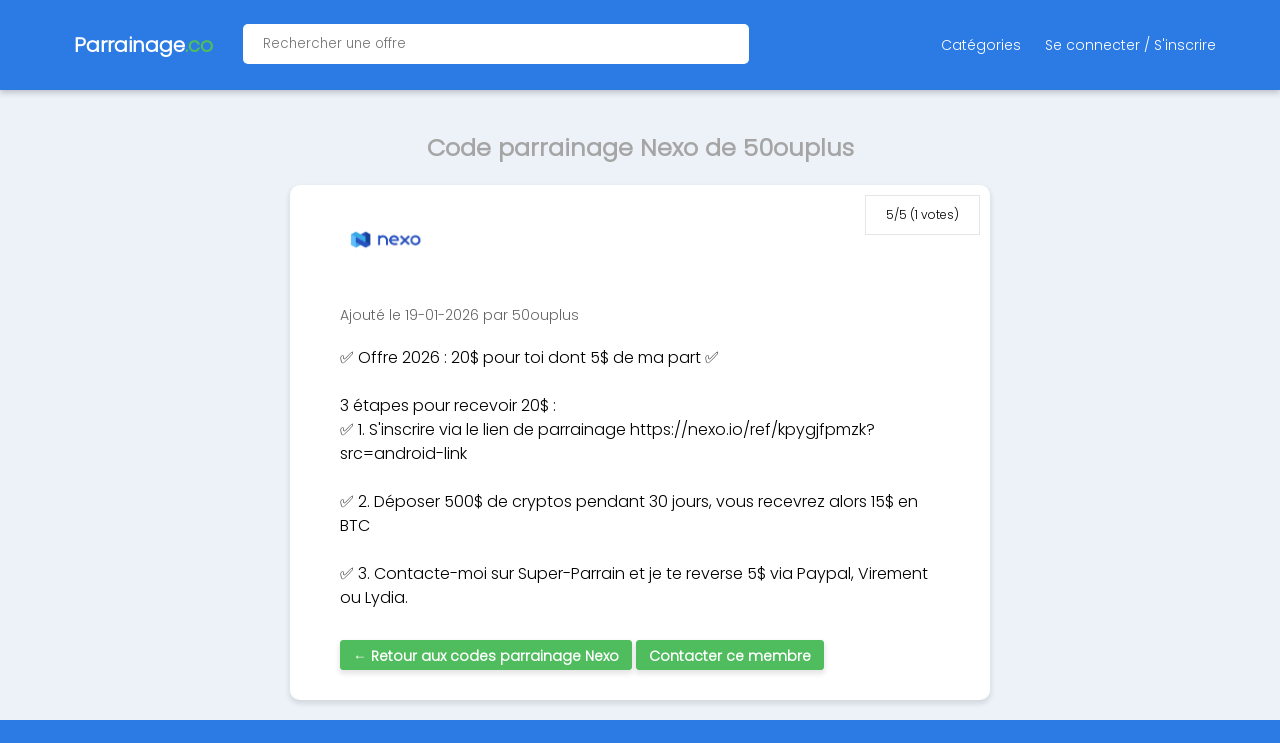

--- FILE ---
content_type: text/html; charset=UTF-8
request_url: https://parrainage.co/offers/83406
body_size: 34450
content:
<html class="offer" v="prod-14122022" lang="fr">
    <head>
		<script type="text/javascript" src="https://cache.consentframework.com/js/pa/37747/c/2wJBX/stub"></script>
		<script type="text/javascript" src="https://choices.consentframework.com/js/pa/37747/c/2wJBX/cmp" async></script>
		<!-- Global site tag (gtag.js) - Google Analytics -->
		<script async src="https://www.googletagmanager.com/gtag/js?id=G-FKVXNXNQYJ"></script>
		<script>
		  window.dataLayer = window.dataLayer || [];
		  function gtag(){dataLayer.push(arguments);}
		  gtag('js', new Date());

		  gtag('config', 'G-FKVXNXNQYJ');
		</script>
		<!-- UET MICROSOFT ADS -->
		<script>
		    (function(w,d,t,r,u)
		    {
		        var f,n,i;
		        w[u]=w[u]||[],f=function()
		        {
		            var o={ti:"26356374"};
		            o.q=w[u],w[u]=new UET(o),w[u].push("pageLoad")
		        },
		        n=d.createElement(t),n.src=r,n.async=1,n.onload=n.onreadystatechange=function()
		        {
		            var s=this.readyState;
		            s&&s!=="loaded"&&s!=="complete"||(f(),n.onload=n.onreadystatechange=null)
		        },
		        i=d.getElementsByTagName(t)[0],i.parentNode.insertBefore(n,i)
		    })
		    (window,document,"script","//bat.bing.com/bat.js","uetq");
		</script>
        <title>Code parrainage Nexo de 50ouplus → 25$ en BTC par votre parrain</title>
        <link rel="stylesheet" href="/css/style191222.css?v=011220211912" type="text/css">
		<script type="text/javascript" src="/js/less.js"></script>
		<link rel="preconnect" href="https://fonts.googleapis.com">
		<link rel="preconnect" href="https://fonts.gstatic.com" crossorigin>
        <link rel="icon" type="image/png" href="/css/favicon.png" />
        <meta charset="UTF-8">
        <meta name="viewport" content="width=device-width, initial-scale=1">
        <meta name="description" content="Offre de Parrainage Nexo de 50ouplus : ✅ Offre 2026 : 20$ pour toi dont 5$ de ma part ✅

3 étapes pour recevoir 20$ :
✅ 1. S&#039;inscrire via le lien de parrainage https://nexo.io/ref/kpygjfpmzk?src=android-link

✅ 2. Déposer 500$ de cryptos pendant 30 jours, vous recevrez alors 15$ en BTC

✅ 3. Contacte-moi sur Super-Parrain et je te ...">
        <meta name="keywords" content="code parrainage Nexo de 50ouplus, code parrain Nexo de 50ouplus, code promo Nexo de 50ouplus">
		        <meta name="robots" content="noindex, follow">
	</head> 
    <body class="offer">
        <link
  rel="stylesheet"
  href="https://cdnjs.cloudflare.com/ajax/libs/font-awesome/6.6.0/css/all.min.css"
  integrity="sha512-Kc323vGBEqzTmouAECnVceyQqyqdsSiqLQISBL29aUW4U/M7pSPA/gEUZQqv1cwx4OnYxTxve5UMg5GT6L4JJg=="
  crossorigin="anonymous"
  referrerpolicy="no-referrer"
/>
<div class="header">
  <div class="container">
    <div
      class="site-name"
      onclick="location.href='/';"
      style="cursor: pointer"
    >
      <span class="logo"></span>
      <strong class="name">
        <a href="/">Parrainage.co</a>
      </strong>
    </div>
    <div class="site-search" id="site-search">
      <div class="box-container">
        <div class="box">
          <div class="content">
            <input
              type="hidden"
              id="site-url-placeholder"
              value="/site/%id"
            />
            <div class="selected-site-container" data-site-select="true">
              <input
                class="selected"
                type="text"
                name="selected"
                placeholder="Rechercher une offre"
                autocomplete="no"
              />
            </div>
            <div class="search">
              <div class="search-options">
                <input
                  class="query"
                  autocomplete="off"
                  type="text"
                  name="query"
                  placeholder="Chercher le site"
                />
              </div>
            </div>
          </div>
        </div>
      </div>
    </div>
    <ul class="nav">
            <li id="categories-overlay-trigger">Catégories</li>
      <li><a href="/account/login">Se connecter / S'inscrire</a></li>
            </ul>
  </div>
</div>
<div class="categories-overlay" id="categories-overlay">
  <div class="box-container">
    <div class="box">
      <div class="content">
        <h2>Catégories</h2>
        <ul class="categories-list">
                    <li class="category-item">
            <a href="/categorie/alimentation-supermarches"
              >Alimentation, Supermarchés</a
            >
          </li>
                    <li class="category-item">
            <a href="/categorie/animaux"
              >Animaux</a
            >
          </li>
                    <li class="category-item">
            <a href="/categorie/auto-moto"
              >Auto Moto</a
            >
          </li>
                    <li class="category-item">
            <a href="/categorie/banques-assurances"
              >Banques Assurances</a
            >
          </li>
                    <li class="category-item">
            <a href="/categorie/beaute-sante"
              >Beauté Santé</a
            >
          </li>
                    <li class="category-item">
            <a href="/categorie/bricolage"
              >Bricolage</a
            >
          </li>
                    <li class="category-item">
            <a href="/categorie/cashback"
              >Cashback</a
            >
          </li>
                    <li class="category-item">
            <a href="/categorie/electricite-et-gaz"
              >Électricité et Gaz</a
            >
          </li>
                    <li class="category-item">
            <a href="/categorie/enfants-bebes-jeux"
              >Enfants, Bébés, Jeux</a
            >
          </li>
                    <li class="category-item">
            <a href="/categorie/high-tech-electromenager"
              >High tech &amp; Électroménager</a
            >
          </li>
                    <li class="category-item">
            <a href="/categorie/immobilier"
              >Immobilier</a
            >
          </li>
                    <li class="category-item">
            <a href="/categorie/internet-mobile-vpn"
              >Internet, Mobile, VPN</a
            >
          </li>
                    <li class="category-item">
            <a href="/categorie/investissement"
              >Investissement</a
            >
          </li>
                    <li class="category-item">
            <a href="/categorie/jeux-d-argent"
              >Jeux d’argent</a
            >
          </li>
                    <li class="category-item">
            <a href="/categorie/loisirs-voyages"
              >Loisirs voyages</a
            >
          </li>
                    <li class="category-item">
            <a href="/categorie/matelas-literie"
              >Matelas, Literie</a
            >
          </li>
                    <li class="category-item">
            <a href="/categorie/mode-vetements"
              >Mode, Vêtements</a
            >
          </li>
                    <li class="category-item">
            <a href="/categorie/photo-impression"
              >Photo &amp; Impression</a
            >
          </li>
                    <li class="category-item">
            <a href="/categorie/sondages"
              >Sondages</a
            >
          </li>
                    <li class="category-item">
            <a href="/categorie/sport"
              >Sport</a
            >
          </li>
                    <li class="category-item">
            <a href="/categorie/autres"
              >Autres</a
            >
          </li>
                  </ul>
      </div>
    </div>
  </div>
</div>
<ul id="offer-select-options" class="options" style="display: none">
    <li class="option" name="BoursoBank" href="/site/boursorama">
    BoursoBank
  </li>
    <li class="option" name="iGraal" href="/site/igraal">
    iGraal
  </li>
    <li class="option" name="RED by SFR" href="/site/red-by-sfr">
    RED by SFR
  </li>
    <li class="option" name="TotalEnergies" href="/site/total-energies">
    TotalEnergies
  </li>
    <li class="option" name="Poulpeo" href="/site/poulpeo">
    Poulpeo
  </li>
    <li class="option" name="Uber eats" href="/site/uber-eats">
    Uber eats
  </li>
    <li class="option" name="Fortuneo" href="/site/fortuneo">
    Fortuneo
  </li>
    <li class="option" name="Joko" href="/site/joko">
    Joko
  </li>
    <li class="option" name="Paypal" href="/site/paypal">
    Paypal
  </li>
    <li class="option" name="WeWard" href="/site/weward">
    WeWard
  </li>
    <li class="option" name="Ebuyclub" href="/site/ebuyclub">
    Ebuyclub
  </li>
    <li class="option" name="Binance" href="/site/binance">
    Binance
  </li>
    <li class="option" name="Revolut" href="/site/revolut">
    Revolut
  </li>
    <li class="option" name="Shopmium" href="/site/shopmium">
    Shopmium
  </li>
    <li class="option" name="Betclic" href="/site/betclic">
    Betclic
  </li>
    <li class="option" name="Trade Republic" href="/site/trade-republic">
    Trade Republic
  </li>
    <li class="option" name="Rakuten" href="/site/rakuten">
    Rakuten
  </li>
    <li class="option" name="Coinbase" href="/site/coinbase">
    Coinbase
  </li>
    <li class="option" name="Winamax" href="/site/winamax">
    Winamax
  </li>
    <li class="option" name="Attapoll" href="/site/attapoll">
    Attapoll
  </li>
    <li class="option" name="Choose" href="/site/choose">
    Choose
  </li>
    <li class="option" name="Showroomprive" href="/site/showroomprive">
    Showroomprive
  </li>
    <li class="option" name="Veepee" href="/site/vente-priv-e">
    Veepee
  </li>
    <li class="option" name="Deliveroo" href="/site/deliveroo">
    Deliveroo
  </li>
    <li class="option" name="Hello Bank" href="/site/hellobank">
    Hello Bank
  </li>
    <li class="option" name="Unibet" href="/site/unibet">
    Unibet
  </li>
    <li class="option" name="Meta Quest" href="/site/meta-quest">
    Meta Quest
  </li>
    <li class="option" name="Direct assurance" href="/site/directassurance">
    Direct assurance
  </li>
    <li class="option" name="Airbnb" href="/site/airbnb">
    Airbnb
  </li>
    <li class="option" name="Bricks" href="/site/bricks">
    Bricks
  </li>
    <li class="option" name="Aliexpress" href="/site/aliexpress">
    Aliexpress
  </li>
    <li class="option" name="Coupon Network" href="/site/coupon-network">
    Coupon Network
  </li>
    <li class="option" name="PMU" href="/site/pmu">
    PMU
  </li>
    <li class="option" name="Widilo" href="/site/widilo">
    Widilo
  </li>
    <li class="option" name="Naomi" href="/site/naomi">
    Naomi
  </li>
    <li class="option" name="Pokemon Go" href="/site/pokemon-go">
    Pokemon Go
  </li>
    <li class="option" name="N26" href="/site/n26">
    N26
  </li>
    <li class="option" name="SWISSBORG" href="/site/swissborg">
    SWISSBORG
  </li>
    <li class="option" name="Vinted" href="/site/vinted">
    Vinted
  </li>
    <li class="option" name="Crypto.com" href="/site/crypto.com">
    Crypto.com
  </li>
    <li class="option" name="L&#039;Olivier Assurance" href="/site/lolivier">
    L&#039;Olivier Assurance
  </li>
    <li class="option" name="Picnic" href="/site/picnic">
    Picnic
  </li>
    <li class="option" name="Mint Energie" href="/site/mint-energie">
    Mint Energie
  </li>
    <li class="option" name="Temu" href="/site/temu">
    Temu
  </li>
    <li class="option" name="HoneyGain" href="/site/honeygain">
    HoneyGain
  </li>
    <li class="option" name="American Express" href="/site/american-express">
    American Express
  </li>
    <li class="option" name="Trading 212" href="/site/trading-212">
    Trading 212
  </li>
    <li class="option" name="MyProtein" href="/site/myprotein">
    MyProtein
  </li>
    <li class="option" name="Back Market" href="/site/back-market">
    Back Market
  </li>
    <li class="option" name="Shein" href="/site/shein">
    Shein
  </li>
    <li class="option" name="Bankin" href="/site/bankin">
    Bankin
  </li>
    <li class="option" name="Finary" href="/site/finary">
    Finary
  </li>
    <li class="option" name="Lydia" href="/site/lydia">
    Lydia
  </li>
    <li class="option" name="Pi Network" href="/site/pi-network">
    Pi Network
  </li>
    <li class="option" name="Emrys" href="/site/emrys">
    Emrys
  </li>
    <li class="option" name="Sorare" href="/site/sorare">
    Sorare
  </li>
    <li class="option" name="Swagbucks" href="/site/swagbucks">
    Swagbucks
  </li>
    <li class="option" name="TheFork (ex LaFourchette)" href="/site/lafourchette">
    TheFork (ex LaFourchette)
  </li>
    <li class="option" name="Wanteeed" href="/site/wanteeed">
    Wanteeed
  </li>
    <li class="option" name="Macadam App" href="/site/macadam">
    Macadam App
  </li>
    <li class="option" name="Beauté Privée" href="/site/beaute-privee">
    Beauté Privée
  </li>
    <li class="option" name="Hello Fresh" href="/site/hello-fresh">
    Hello Fresh
  </li>
    <li class="option" name="La Première Brique" href="/site/la-premiere-brique">
    La Première Brique
  </li>
    <li class="option" name="Phenix" href="/site/phenix">
    Phenix
  </li>
    <li class="option" name="Jow" href="/site/jow">
    Jow
  </li>
    <li class="option" name="Bienprêter" href="/site/bien-preter">
    Bienprêter
  </li>
    <li class="option" name="Ubaldi" href="/site/ubaldi">
    Ubaldi
  </li>
    <li class="option" name="Wise (ex Transferwise)" href="/site/transferwise">
    Wise (ex Transferwise)
  </li>
    <li class="option" name="Freebitcoin" href="/site/freebitcoin">
    Freebitcoin
  </li>
    <li class="option" name="Blablacar Daily" href="/site/blablacar-daily">
    Blablacar Daily
  </li>
    <li class="option" name="Enerfip" href="/site/enerfip">
    Enerfip
  </li>
    <li class="option" name="Octopus Energy" href="/site/octopus">
    Octopus Energy
  </li>
    <li class="option" name="AutoHeroe" href="/site/autoheroe">
    AutoHeroe
  </li>
    <li class="option" name="Linxea" href="/site/linxea">
    Linxea
  </li>
    <li class="option" name="La Fourche" href="/site/la-fourche">
    La Fourche
  </li>
    <li class="option" name="Zooplus" href="/site/zooplus">
    Zooplus
  </li>
    <li class="option" name="Alpiq" href="/site/alpiq">
    Alpiq
  </li>
    <li class="option" name="Spliiit" href="/site/spliiit">
    Spliiit
  </li>
    <li class="option" name="Shopopop" href="/site/shopopop">
    Shopopop
  </li>
    <li class="option" name="Miimosa" href="/site/miimosa">
    Miimosa
  </li>
    <li class="option" name="October" href="/site/october">
    October
  </li>
    <li class="option" name="Mon Petit Placement" href="/site/mon-petit-placement">
    Mon Petit Placement
  </li>
    <li class="option" name="Cuure" href="/site/cuure">
    Cuure
  </li>
    <li class="option" name="Cheerz" href="/site/cheerz">
    Cheerz
  </li>
    <li class="option" name="Parions Sport" href="/site/parions-sport">
    Parions Sport
  </li>
    <li class="option" name="Beebs" href="/site/beebs">
    Beebs
  </li>
    <li class="option" name="Monsieur Marguerite" href="/site/monsieur-marguerite">
    Monsieur Marguerite
  </li>
    <li class="option" name="Bene Bono" href="/site/hors-normes">
    Bene Bono
  </li>
    <li class="option" name="Money walkie" href="/site/money-walkie">
    Money walkie
  </li>
    <li class="option" name="Vivid" href="/site/vivid">
    Vivid
  </li>
    <li class="option" name="Canal+" href="/site/canalplus">
    Canal+
  </li>
    <li class="option" name="ComeUp" href="/site/5euros-com">
    ComeUp
  </li>
    <li class="option" name="HP Instant Ink" href="/site/hp">
    HP Instant Ink
  </li>
    <li class="option" name="BeMyEye" href="/site/bemyeye">
    BeMyEye
  </li>
    <li class="option" name="Sweatcoin" href="/site/sweatcoin">
    Sweatcoin
  </li>
    <li class="option" name="Home Exchange" href="/site/home-exchange">
    Home Exchange
  </li>
    <li class="option" name="Lookfantastic" href="/site/lookfantastic">
    Lookfantastic
  </li>
    <li class="option" name="Freecash" href="/site/freecash">
    Freecash
  </li>
    <li class="option" name="Poll Pay" href="/site/poll-pay">
    Poll Pay
  </li>
    <li class="option" name="Nutripure" href="/site/nutripure">
    Nutripure
  </li>
    <li class="option" name="Getaround (ex Drivy)" href="/site/getaround">
    Getaround (ex Drivy)
  </li>
    <li class="option" name="Hopper" href="/site/hopper">
    Hopper
  </li>
    <li class="option" name="GEEV" href="/site/geev">
    GEEV
  </li>
    <li class="option" name="Bybit" href="/site/bybit">
    Bybit
  </li>
    <li class="option" name="Nexo" href="/site/nexo">
    Nexo
  </li>
    <li class="option" name="Tombol App" href="/site/tombol-app">
    Tombol App
  </li>
    <li class="option" name="Société Générale" href="/site/societe-generale">
    Société Générale
  </li>
    <li class="option" name="topcashback" href="/site/topcashback">
    topcashback
  </li>
    <li class="option" name="Bitpanda" href="/site/bitpanda">
    Bitpanda
  </li>
    <li class="option" name="Greenweez" href="/site/greenweez">
    Greenweez
  </li>
    <li class="option" name="Yomoni" href="/site/yomoni">
    Yomoni
  </li>
    <li class="option" name="Engie" href="/site/engie">
    Engie
  </li>
    <li class="option" name="Kucoin" href="/site/kucoin">
    Kucoin
  </li>
    <li class="option" name="KAROS" href="/site/karos-france">
    KAROS
  </li>
    <li class="option" name="Tesla" href="/site/tesla">
    Tesla
  </li>
    <li class="option" name="Degiro" href="/site/degiro">
    Degiro
  </li>
    <li class="option" name="Woolsocks" href="/site/woolsocks">
    Woolsocks
  </li>
    <li class="option" name="Staycation" href="/site/staycation">
    Staycation
  </li>
    <li class="option" name="Primeo Energie" href="/site/primeo-energie">
    Primeo Energie
  </li>
    <li class="option" name="Pandacraft" href="/site/pandacraft">
    Pandacraft
  </li>
    <li class="option" name="Shadow" href="/site/shadow">
    Shadow
  </li>
    <li class="option" name="YesStyle" href="/site/yesstyle">
    YesStyle
  </li>
    <li class="option" name="Lyf Pay" href="/site/lyf-pay">
    Lyf Pay
  </li>
    <li class="option" name="Quitoque" href="/site/quitoque">
    Quitoque
  </li>
    <li class="option" name="Pasha (ex Aircampus)" href="/site/aircampus">
    Pasha (ex Aircampus)
  </li>
    <li class="option" name="Monabanq" href="/site/monabanq">
    Monabanq
  </li>
    <li class="option" name="Royaltiz" href="/site/royaltiz">
    Royaltiz
  </li>
    <li class="option" name="Eurofil" href="/site/eurofil-by-aviva">
    Eurofil
  </li>
    <li class="option" name="Fizzer" href="/site/fizzer">
    Fizzer
  </li>
    <li class="option" name="Qonto" href="/site/qonto">
    Qonto
  </li>
    <li class="option" name="Stormgain" href="/site/stormgain">
    Stormgain
  </li>
    <li class="option" name="Moolineo" href="/site/moolineo">
    Moolineo
  </li>
    <li class="option" name="eToro" href="/site/etoro">
    eToro
  </li>
    <li class="option" name="Emma Matelas" href="/site/emma">
    Emma Matelas
  </li>
    <li class="option" name="MonAvisLeRendGratuit" href="/site/monavislerendgratuit">
    MonAvisLeRendGratuit
  </li>
    <li class="option" name="Capital Koala" href="/site/capital-koala">
    Capital Koala
  </li>
    <li class="option" name="Le Fourgon" href="/site/le-fourgon">
    Le Fourgon
  </li>
    <li class="option" name="Corum" href="/site/corum">
    Corum
  </li>
    <li class="option" name="Wecasa" href="/site/wecasa">
    Wecasa
  </li>
    <li class="option" name="Moovance" href="/site/moovance">
    Moovance
  </li>
    <li class="option" name="Igraal market" href="/site/igraal-market">
    Igraal market
  </li>
    <li class="option" name="Ilek" href="/site/ilek">
    Ilek
  </li>
    <li class="option" name="Horace" href="/site/horace">
    Horace
  </li>
    <li class="option" name="The Bradery" href="/site/the-bradery">
    The Bradery
  </li>
    <li class="option" name="Best Secret" href="/site/best-secret">
    Best Secret
  </li>
    <li class="option" name="Bolt" href="/site/bolt">
    Bolt
  </li>
    <li class="option" name="Spartoo" href="/site/spartoo">
    Spartoo
  </li>
    <li class="option" name="Private Sport Shop" href="/site/private-sport-shop">
    Private Sport Shop
  </li>
    <li class="option" name="Ynstant" href="/site/ynstant">
    Ynstant
  </li>
    <li class="option" name="BUT Cuisine" href="/site/but">
    BUT Cuisine
  </li>
    <li class="option" name="Keetiz" href="/site/keetiz">
    Keetiz
  </li>
    <li class="option" name="Enercoop" href="/site/enercoop">
    Enercoop
  </li>
    <li class="option" name="Orange Bank" href="/site/orange-bank">
    Orange Bank
  </li>
    <li class="option" name="Franprix" href="/site/franprix">
    Franprix
  </li>
    <li class="option" name="Lita" href="/site/lita">
    Lita
  </li>
    <li class="option" name="Autodoc" href="/site/autodoc">
    Autodoc
  </li>
    <li class="option" name="Uber" href="/site/uber">
    Uber
  </li>
    <li class="option" name="Sosh" href="/site/sosh">
    Sosh
  </li>
    <li class="option" name="Ohm Energie" href="/site/ohm-energie">
    Ohm Energie
  </li>
    <li class="option" name="Vazee" href="/site/vazee">
    Vazee
  </li>
    <li class="option" name="Brico Privé" href="/site/brico-priv">
    Brico Privé
  </li>
    <li class="option" name="Zoomalia" href="/site/zoomalia">
    Zoomalia
  </li>
    <li class="option" name="Aroma Zone" href="/site/aroma-zone">
    Aroma Zone
  </li>
    <li class="option" name="Zebet" href="/site/zebet">
    Zebet
  </li>
    <li class="option" name="BforBank" href="/site/bforbank">
    BforBank
  </li>
    <li class="option" name="Free Now" href="/site/free-now">
    Free Now
  </li>
    <li class="option" name="Taptap send" href="/site/taptap-send">
    Taptap send
  </li>
    <li class="option" name="Nickel" href="/site/nickel">
    Nickel
  </li>
    <li class="option" name="Ledger" href="/site/ledger">
    Ledger
  </li>
    <li class="option" name="Lalalab" href="/site/lalalab">
    Lalalab
  </li>
    <li class="option" name="Dalma" href="/site/dalma">
    Dalma
  </li>
    <li class="option" name="Pampers" href="/site/pampers">
    Pampers
  </li>
    <li class="option" name="Heetch" href="/site/heetch">
    Heetch
  </li>
    <li class="option" name="Instant Gaming" href="/site/instant-gaming">
    Instant Gaming
  </li>
    <li class="option" name="Winwalk" href="/site/winwalk">
    Winwalk
  </li>
    <li class="option" name="Photoweb" href="/site/photoweb">
    Photoweb
  </li>
    <li class="option" name="Bourse direct" href="/site/bourse-direct">
    Bourse direct
  </li>
    <li class="option" name="Livret P." href="/site/livret-p">
    Livret P.
  </li>
    <li class="option" name="GMF" href="/site/gmf">
    GMF
  </li>
    <li class="option" name="EarnApp" href="/site/earnapp">
    EarnApp
  </li>
    <li class="option" name="Frichti" href="/site/frichti">
    Frichti
  </li>
    <li class="option" name="AI MARKETING" href="/site/ai-marketing">
    AI MARKETING
  </li>
    <li class="option" name="Casino Max" href="/site/casino-max">
    Casino Max
  </li>
    <li class="option" name="BNP Paribas" href="/site/bnp-paribas">
    BNP Paribas
  </li>
    <li class="option" name="Planete OUI" href="/site/planeteoui">
    Planete OUI
  </li>
    <li class="option" name="Pixpay" href="/site/pixpay">
    Pixpay
  </li>
    <li class="option" name="hello watt" href="/site/hello-watt">
    hello watt
  </li>
    <li class="option" name="Irun" href="/site/irun">
    Irun
  </li>
    <li class="option" name="Beem Energy" href="/site/beem">
    Beem Energy
  </li>
    <li class="option" name="Cashbee" href="/site/cashbee">
    Cashbee
  </li>
    <li class="option" name="Curve" href="/site/curve">
    Curve
  </li>
    <li class="option" name="Saveur Bière" href="/site/saveur-bi-re">
    Saveur Bière
  </li>
    <li class="option" name="Pawns App" href="/site/pawns-app">
    Pawns App
  </li>
    <li class="option" name="Ulys by Vinci Autouroutes" href="/site/ulys-by-vinci-autouroutes">
    Ulys by Vinci Autouroutes
  </li>
    <li class="option" name="Dropbox" href="/site/dropbox">
    Dropbox
  </li>
    <li class="option" name="PretUp" href="/site/pretup">
    PretUp
  </li>
    <li class="option" name="DOTT" href="/site/dott">
    DOTT
  </li>
    <li class="option" name="Acheel" href="/site/acheel">
    Acheel
  </li>
    <li class="option" name="Gate.io" href="/site/gate-io">
    Gate.io
  </li>
    <li class="option" name="Fid me" href="/site/fid-me">
    Fid me
  </li>
    <li class="option" name="Okx (ex OKEx)" href="/site/okex">
    Okx (ex OKEx)
  </li>
    <li class="option" name="Wecando" href="/site/wecando">
    Wecando
  </li>
    <li class="option" name="Alterna" href="/site/alterna">
    Alterna
  </li>
    <li class="option" name="Klaxit" href="/site/klaxit">
    Klaxit
  </li>
    <li class="option" name="Nord VPN" href="/site/nord-vpn">
    Nord VPN
  </li>
    <li class="option" name="Just Mining" href="/site/just-mining">
    Just Mining
  </li>
    <li class="option" name="Maiar" href="/site/maiar">
    Maiar
  </li>
    <li class="option" name="Tonies" href="/site/tonies">
    Tonies
  </li>
    <li class="option" name="Iroko ZEN" href="/site/iroko-zen">
    Iroko ZEN
  </li>
    <li class="option" name="Mistplay" href="/site/mistplay">
    Mistplay
  </li>
    <li class="option" name="Blissim" href="/site/blissim">
    Blissim
  </li>
    <li class="option" name="Refectory" href="/site/refectory-ex-dejbox">
    Refectory
  </li>
    <li class="option" name="Raizers" href="/site/raizers">
    Raizers
  </li>
    <li class="option" name="Solylend" href="/site/solylend">
    Solylend
  </li>
    <li class="option" name="Shine" href="/site/shine">
    Shine
  </li>
    <li class="option" name="Bravospeed" href="/site/bravospeed">
    Bravospeed
  </li>
    <li class="option" name="Deblock" href="/site/deblock">
    Deblock
  </li>
    <li class="option" name="Mintos" href="/site/mintos">
    Mintos
  </li>
    <li class="option" name="Prime Opinion" href="/site/prime-opinion">
    Prime Opinion
  </li>
    <li class="option" name="Clipclaps" href="/site/clipclaps">
    Clipclaps
  </li>
    <li class="option" name="Bitstack" href="/site/bitstack">
    Bitstack
  </li>
    <li class="option" name="Glossybox" href="/site/glossybox">
    Glossybox
  </li>
    <li class="option" name="Bitget" href="/site/bitget">
    Bitget
  </li>
    <li class="option" name="Anaxago" href="/site/anaxago">
    Anaxago
  </li>
    <li class="option" name="Bravoloto" href="/site/bravoloto">
    Bravoloto
  </li>
    <li class="option" name="Go Mojo" href="/site/go-mojo">
    Go Mojo
  </li>
    <li class="option" name="Cointiply" href="/site/cointiply">
    Cointiply
  </li>
    <li class="option" name="Dr Smile" href="/site/dr-smile">
    Dr Smile
  </li>
    <li class="option" name="Bee Network" href="/site/bee-network">
    Bee Network
  </li>
    <li class="option" name="FeaturePoints" href="/site/featurepoints">
    FeaturePoints
  </li>
    <li class="option" name="Sendwave" href="/site/sendwave">
    Sendwave
  </li>
    <li class="option" name="Yoojo" href="/site/yoojo">
    Yoojo
  </li>
    <li class="option" name="900.care" href="/site/900-care">
    900.care
  </li>
    <li class="option" name="Quoty" href="/site/quoty">
    Quoty
  </li>
    <li class="option" name="Adidas" href="/site/adidas">
    Adidas
  </li>
    <li class="option" name="Zavvi" href="/site/zavvi">
    Zavvi
  </li>
    <li class="option" name="Eureka survey" href="/site/eureka-survey">
    Eureka survey
  </li>
    <li class="option" name="Cryptotab" href="/site/cryptotab">
    Cryptotab
  </li>
    <li class="option" name="Presearch" href="/site/presearch">
    Presearch
  </li>
    <li class="option" name="Hamster Kombat" href="/site/hamster-kombat">
    Hamster Kombat
  </li>
    <li class="option" name="Les Entreprêteurs" href="/site/les-entrepreteurs">
    Les Entreprêteurs
  </li>
    <li class="option" name="Yespark" href="/site/yespark">
    Yespark
  </li>
    <li class="option" name="Duolingo" href="/site/duolingo">
    Duolingo
  </li>
    <li class="option" name="Next mobiles" href="/site/next-mobiles">
    Next mobiles
  </li>
    <li class="option" name="Lendopolis" href="/site/lendopolis">
    Lendopolis
  </li>
    <li class="option" name="Bebeboutik" href="/site/bebeboutik">
    Bebeboutik
  </li>
    <li class="option" name="Subway" href="/site/subway">
    Subway
  </li>
    <li class="option" name="Kalista" href="/site/kalista">
    Kalista
  </li>
    <li class="option" name="Asphalte" href="/site/asphalte">
    Asphalte
  </li>
    <li class="option" name="Lime" href="/site/lime">
    Lime
  </li>
    <li class="option" name="Fun-C" href="/site/fun-c">
    Fun-C
  </li>
    <li class="option" name="Wawashi" href="/site/wawashi">
    Wawashi
  </li>
    <li class="option" name="Classpass" href="/site/classpass">
    Classpass
  </li>
    <li class="option" name="Zenpark" href="/site/zenpark">
    Zenpark
  </li>
    <li class="option" name="Loonea" href="/site/loonea">
    Loonea
  </li>
    <li class="option" name="Cdiscount" href="/site/cdiscount">
    Cdiscount
  </li>
    <li class="option" name="Kard" href="/site/kard">
    Kard
  </li>
    <li class="option" name="Potager City" href="/site/potager-city">
    Potager City
  </li>
    <li class="option" name="Youprice" href="/site/youprice">
    Youprice
  </li>
    <li class="option" name="La belle vie" href="/site/la-belle-vie">
    La belle vie
  </li>
    <li class="option" name="Indy (ex Georges)" href="/site/indy-by-georges">
    Indy (ex Georges)
  </li>
    <li class="option" name="Celsius Network" href="/site/celsius-network">
    Celsius Network
  </li>
    <li class="option" name="FaucetCrypto" href="/site/faucetcrypto">
    FaucetCrypto
  </li>
    <li class="option" name="H&amp;M" href="/site/h-m">
    H&amp;M
  </li>
    <li class="option" name="Xiaomi" href="/site/xiaomi">
    Xiaomi
  </li>
    <li class="option" name="Moning.co" href="/site/moning-co">
    Moning.co
  </li>
    <li class="option" name="Ultra Premium Direct" href="/site/ultra-premium">
    Ultra Premium Direct
  </li>
    <li class="option" name="Hi" href="/site/hi">
    Hi
  </li>
    <li class="option" name="SimCash" href="/site/simcash">
    SimCash
  </li>
    <li class="option" name="Maximiles" href="/site/maximiles">
    Maximiles
  </li>
    <li class="option" name="STAKE" href="/site/stake">
    STAKE
  </li>
    <li class="option" name="Tier" href="/site/tier">
    Tier
  </li>
    <li class="option" name="Pathé Gaumont" href="/site/pathe-gaumont">
    Pathé Gaumont
  </li>
    <li class="option" name="Rollercoin" href="/site/rollercoin">
    Rollercoin
  </li>
    <li class="option" name="Alan" href="/site/alan">
    Alan
  </li>
    <li class="option" name="Gaddin" href="/site/gaddin">
    Gaddin
  </li>
    <li class="option" name="IONOS 1&amp;1" href="/site/ionos-1-1">
    IONOS 1&amp;1
  </li>
    <li class="option" name="Vattenfal" href="/site/vattenfal">
    Vattenfal
  </li>
    <li class="option" name="ENI" href="/site/eni">
    ENI
  </li>
    <li class="option" name="IPSOS ISAY" href="/site/ipsos-isay">
    IPSOS ISAY
  </li>
    <li class="option" name="CakeDefi" href="/site/cakedefi">
    CakeDefi
  </li>
    <li class="option" name="Hostinger" href="/site/hostinger">
    Hostinger
  </li>
    <li class="option" name="Worldremit" href="/site/worldremit">
    Worldremit
  </li>
    <li class="option" name="Appkarma" href="/site/appkarma">
    Appkarma
  </li>
    <li class="option" name="Basic Fit" href="/site/basic-fit">
    Basic Fit
  </li>
    <li class="option" name="Flink" href="/site/flink">
    Flink
  </li>
    <li class="option" name="Peer2Profit" href="/site/peer2profit">
    Peer2Profit
  </li>
    <li class="option" name="May app" href="/site/may-app">
    May app
  </li>
    <li class="option" name="Systeme.io" href="/site/system-io">
    Systeme.io
  </li>
    <li class="option" name="Fiverr" href="/site/fiverr">
    Fiverr
  </li>
    <li class="option" name="Gaz De Bordeaux" href="/site/gaz-de-bordeaux">
    Gaz De Bordeaux
  </li>
    <li class="option" name="Pourdebon" href="/site/pourdebon">
    Pourdebon
  </li>
    <li class="option" name="Meilleurtaux Placement" href="/site/meilleurtaux-placement">
    Meilleurtaux Placement
  </li>
    <li class="option" name="Campus Coach" href="/site/campus-coach">
    Campus Coach
  </li>
    <li class="option" name="Babbel" href="/site/babbel">
    Babbel
  </li>
    <li class="option" name="Kraken" href="/site/kraken">
    Kraken
  </li>
    <li class="option" name="Twino" href="/site/twino">
    Twino
  </li>
    <li class="option" name="Homunity" href="/site/homunity">
    Homunity
  </li>
    <li class="option" name="Crédit Agricole" href="/site/credit-agricole">
    Crédit Agricole
  </li>
    <li class="option" name="Bouygues Telecom" href="/site/bouygues-telecom">
    Bouygues Telecom
  </li>
    <li class="option" name="Place des cartes" href="/site/place-des-cartes">
    Place des cartes
  </li>
    <li class="option" name="Bankybee" href="/site/bankybee">
    Bankybee
  </li>
    <li class="option" name="Macif" href="/site/macif">
    Macif
  </li>
    <li class="option" name="Assurancevie.com" href="/site/assurancevie-com">
    Assurancevie.com
  </li>
    <li class="option" name="Star Citizen" href="/site/star-citizen">
    Star Citizen
  </li>
    <li class="option" name="Augment.eco" href="/site/augment-eco">
    Augment.eco
  </li>
    <li class="option" name="WeShareBonds" href="/site/wesharebonds">
    WeShareBonds
  </li>
    <li class="option" name="Wish" href="/site/wish">
    Wish
  </li>
    <li class="option" name="Tik Tok" href="/site/tik-tok">
    Tik Tok
  </li>
    <li class="option" name="Cash&#039;em All" href="/site/cashem-all">
    Cash&#039;em All
  </li>
    <li class="option" name="Kviku Finance" href="/site/kviku-finance">
    Kviku Finance
  </li>
    <li class="option" name="2Captcha" href="/site/2captcha">
    2Captcha
  </li>
    <li class="option" name="Freecoffee" href="/site/freecoffee">
    Freecoffee
  </li>
    <li class="option" name="Streetbees" href="/site/streetbees">
    Streetbees
  </li>
    <li class="option" name="Lebara" href="/site/lebara">
    Lebara
  </li>
    <li class="option" name="Leocare" href="/site/leo-care">
    Leocare
  </li>
    <li class="option" name="Ember Fund" href="/site/ember">
    Ember Fund
  </li>
    <li class="option" name="Tediber" href="/site/tediber">
    Tediber
  </li>
    <li class="option" name="flitter" href="/site/flitter">
    flitter
  </li>
    <li class="option" name="Nalo" href="/site/nalo">
    Nalo
  </li>
    <li class="option" name="Lucky Cash" href="/site/lucky-cash">
    Lucky Cash
  </li>
    <li class="option" name="Famileo" href="/site/famileo">
    Famileo
  </li>
    <li class="option" name="ReInvest24" href="/site/reinvest24">
    ReInvest24
  </li>
    <li class="option" name="Abby" href="/site/abby">
    Abby
  </li>
    <li class="option" name="Unbottled" href="/site/unbottled">
    Unbottled
  </li>
    <li class="option" name="Robocash" href="/site/robocash">
    Robocash
  </li>
    <li class="option" name="ZEturf" href="/site/zeturf">
    ZEturf
  </li>
    <li class="option" name="Degustabox" href="/site/degustabox">
    Degustabox
  </li>
    <li class="option" name="Caats" href="/site/caats">
    Caats
  </li>
    <li class="option" name="Le closet" href="/site/le-closet">
    Le closet
  </li>
    <li class="option" name="Bip and Go" href="/site/bip-and-go">
    Bip and Go
  </li>
    <li class="option" name="Assurly" href="/site/assurly">
    Assurly
  </li>
    <li class="option" name="Motoblouz" href="/site/motoblouz">
    Motoblouz
  </li>
    <li class="option" name="Roamler" href="/site/roamler">
    Roamler
  </li>
    <li class="option" name="Groupon" href="/site/groupon">
    Groupon
  </li>
    <li class="option" name="The Protein Works" href="/site/the-protein-works">
    The Protein Works
  </li>
    <li class="option" name="Coco Cooking" href="/site/coco-cooking">
    Coco Cooking
  </li>
    <li class="option" name="Bipi Car" href="/site/bipi-car">
    Bipi Car
  </li>
    <li class="option" name="AuMaxpourmoi" href="/site/aumaxpourmoi">
    AuMaxpourmoi
  </li>
    <li class="option" name="Booking.com" href="/site/booking-com">
    Booking.com
  </li>
    <li class="option" name="McMoney" href="/site/mcmoney">
    McMoney
  </li>
    <li class="option" name="Gomypartner" href="/site/gomypartner">
    Gomypartner
  </li>
    <li class="option" name="Amazon Prime Video" href="/site/amazon-prime-video">
    Amazon Prime Video
  </li>
    <li class="option" name="Epicery" href="/site/epicery">
    Epicery
  </li>
    <li class="option" name="Pool Pay" href="/site/pool-pay">
    Pool Pay
  </li>
    <li class="option" name="Animal Crossing" href="/site/animal-crossing">
    Animal Crossing
  </li>
    <li class="option" name="Goodvest" href="/site/goodvest">
    Goodvest
  </li>
    <li class="option" name="Zap Surveys" href="/site/zap-surveys">
    Zap Surveys
  </li>
    <li class="option" name="in&amp;motion (Inemotion)" href="/site/in-motion-inemotion">
    in&amp;motion (Inemotion)
  </li>
    <li class="option" name="Bam Courses" href="/site/bam-courses">
    Bam Courses
  </li>
    <li class="option" name="Pimpup" href="/site/pimpup">
    Pimpup
  </li>
    <li class="option" name="Dougs" href="/site/dougs">
    Dougs
  </li>
    <li class="option" name="Cooltra" href="/site/cooltra">
    Cooltra
  </li>
    <li class="option" name="Green nation" href="/site/greennation-green">
    Green nation
  </li>
    <li class="option" name="Maniabook" href="/site/maniabook">
    Maniabook
  </li>
    <li class="option" name="Le club bio" href="/site/le-club-bio">
    Le club bio
  </li>
    <li class="option" name="Cartouche Toner" href="/site/cartouche-toner">
    Cartouche Toner
  </li>
    <li class="option" name="Zity" href="/site/zity">
    Zity
  </li>
    <li class="option" name="UpHold" href="/site/uphold">
    UpHold
  </li>
    <li class="option" name="Moonwalk App" href="/site/moonwalk">
    Moonwalk App
  </li>
    <li class="option" name="Sklum" href="/site/sklum">
    Sklum
  </li>
    <li class="option" name="Kazidomi" href="/site/kazidomi">
    Kazidomi
  </li>
    <li class="option" name="My Little Box" href="/site/my-little-box">
    My Little Box
  </li>
    <li class="option" name="GRASS" href="/site/grass">
    GRASS
  </li>
    <li class="option" name="Omie" href="/site/omie-et-cie">
    Omie
  </li>
    <li class="option" name="Crédit Mutuel" href="/site/credit-mutuel">
    Crédit Mutuel
  </li>
    <li class="option" name="letyshops" href="/site/letyshops">
    letyshops
  </li>
    <li class="option" name="Mega" href="/site/mega">
    Mega
  </li>
    <li class="option" name="FDJ" href="/site/fdj">
    FDJ
  </li>
    <li class="option" name="Sowee" href="/site/sowee">
    Sowee
  </li>
    <li class="option" name="AscendEX" href="/site/ascendex">
    AscendEX
  </li>
    <li class="option" name="ClubFunding" href="/site/clubfunding">
    ClubFunding
  </li>
    <li class="option" name="FireFaucet" href="/site/firefaucet">
    FireFaucet
  </li>
    <li class="option" name="Manucurist" href="/site/manucurist">
    Manucurist
  </li>
    <li class="option" name="Barry Energy" href="/site/barry-energy">
    Barry Energy
  </li>
    <li class="option" name="Coinlist" href="/site/coinlist">
    Coinlist
  </li>
    <li class="option" name="Storewards" href="/site/storewards">
    Storewards
  </li>
    <li class="option" name="Onatera" href="/site/onatera">
    Onatera
  </li>
    <li class="option" name="Satispay" href="/site/satispay">
    Satispay
  </li>
    <li class="option" name="Qmee" href="/site/qmee">
    Qmee
  </li>
    <li class="option" name="Yper" href="/site/yper">
    Yper
  </li>
    <li class="option" name="kryll" href="/site/kryll">
    kryll
  </li>
    <li class="option" name="Lendosphere" href="/site/lendosphere">
    Lendosphere
  </li>
    <li class="option" name="BlockFi" href="/site/blockfi">
    BlockFi
  </li>
    <li class="option" name="Joovence" href="/site/joovence">
    Joovence
  </li>
    <li class="option" name="Appinio" href="/site/appinio">
    Appinio
  </li>
    <li class="option" name="Answer It" href="/site/answer-it">
    Answer It
  </li>
    <li class="option" name="MyLOOT" href="/site/myloot">
    MyLOOT
  </li>
    <li class="option" name="Betsson" href="/site/betsson">
    Betsson
  </li>
    <li class="option" name="Méga énergie" href="/site/mega-energie">
    Méga énergie
  </li>
    <li class="option" name="Nespresso" href="/site/nespresso">
    Nespresso
  </li>
    <li class="option" name="TradingView" href="/site/tradingview">
    TradingView
  </li>
    <li class="option" name="Klarna" href="/site/klarna">
    Klarna
  </li>
    <li class="option" name="Timebucks" href="/site/timebucks">
    Timebucks
  </li>
    <li class="option" name="RealT" href="/site/realt">
    RealT
  </li>
    <li class="option" name="Huobi Global" href="/site/huobi-global">
    Huobi Global
  </li>
    <li class="option" name="Atida" href="/site/santediscount">
    Atida
  </li>
    <li class="option" name="Ulysse" href="/site/ulysse">
    Ulysse
  </li>
    <li class="option" name="Stych" href="/site/stych">
    Stych
  </li>
    <li class="option" name="Banque CIC" href="/site/cic">
    Banque CIC
  </li>
    <li class="option" name="Teetsh" href="/site/teetsh">
    Teetsh
  </li>
    <li class="option" name="Bulb" href="/site/bulb">
    Bulb
  </li>
    <li class="option" name="Univox" href="/site/univox">
    Univox
  </li>
    <li class="option" name="Omio" href="/site/omio">
    Omio
  </li>
    <li class="option" name="motto" href="/site/motto">
    motto
  </li>
    <li class="option" name="Beauty coiffure" href="/site/beauty-coiffure">
    Beauty coiffure
  </li>
    <li class="option" name="Respire" href="/site/respire">
    Respire
  </li>
    <li class="option" name="FIDELIO" href="/site/fidelio">
    FIDELIO
  </li>
    <li class="option" name="Ramify" href="/site/ramify">
    Ramify
  </li>
    <li class="option" name="Lendermarket" href="/site/lendermarket">
    Lendermarket
  </li>
    <li class="option" name="Racetools" href="/site/racetools">
    Racetools
  </li>
    <li class="option" name="Ideel" href="/site/ideel">
    Ideel
  </li>
    <li class="option" name="Green Got" href="/site/green-got">
    Green Got
  </li>
    <li class="option" name="Lookiero" href="/site/lookiero">
    Lookiero
  </li>
    <li class="option" name="Pcloud" href="/site/pcloud">
    Pcloud
  </li>
    <li class="option" name="Audible" href="/site/audible">
    Audible
  </li>
    <li class="option" name="ASOS" href="/site/asos">
    ASOS
  </li>
    <li class="option" name="Bondora" href="/site/bondora">
    Bondora
  </li>
    <li class="option" name="Alldebrid" href="/site/alldebrid">
    Alldebrid
  </li>
    <li class="option" name="Repeat" href="/site/repeat">
    Repeat
  </li>
    <li class="option" name="Smala" href="/site/smala">
    Smala
  </li>
    <li class="option" name="Shopbuddies" href="/site/shopbuddies">
    Shopbuddies
  </li>
    <li class="option" name="Enaba" href="/site/enaba">
    Enaba
  </li>
    <li class="option" name="Remitly" href="/site/remitly">
    Remitly
  </li>
    <li class="option" name="Futures Infinity" href="/site/futures-infinity">
    Futures Infinity
  </li>
    <li class="option" name="Japhy" href="/site/japhy">
    Japhy
  </li>
    <li class="option" name="Yego" href="/site/yego">
    Yego
  </li>
    <li class="option" name="Bit2Me" href="/site/bit2me">
    Bit2Me
  </li>
    <li class="option" name="My Little Trip" href="/site/my-little-trip">
    My Little Trip
  </li>
    <li class="option" name="epargnoo" href="/site/epargnoo">
    epargnoo
  </li>
    <li class="option" name="Etam" href="/site/etam">
    Etam
  </li>
    <li class="option" name="Freedom24" href="/site/freedom24">
    Freedom24
  </li>
    <li class="option" name="akt.io" href="/site/akt-io">
    akt.io
  </li>
    <li class="option" name="Aurore Market" href="/site/aurore-market">
    Aurore Market
  </li>
    <li class="option" name="Plutus" href="/site/plutus">
    Plutus
  </li>
    <li class="option" name="1fichier" href="/site/1fichier">
    1fichier
  </li>
    <li class="option" name="SumUp" href="/site/sumup">
    SumUp
  </li>
    <li class="option" name="Barrière Bet" href="/site/barriere-bet">
    Barrière Bet
  </li>
    <li class="option" name="Mon marché" href="/site/mon-marche">
    Mon marché
  </li>
    <li class="option" name="Pop in a box" href="/site/pop-in-a-box">
    Pop in a box
  </li>
    <li class="option" name="Esketit" href="/site/esketit">
    Esketit
  </li>
    <li class="option" name="BazarChic" href="/site/bazarchic">
    BazarChic
  </li>
    <li class="option" name="Naturedog" href="/site/naturedog">
    Naturedog
  </li>
    <li class="option" name="Léo And Go" href="/site/leo-and-go">
    Léo And Go
  </li>
    <li class="option" name="Sushi Shop" href="/site/sushi-shop">
    Sushi Shop
  </li>
    <li class="option" name="Orange" href="/site/orange">
    Orange
  </li>
    <li class="option" name="Aime" href="/site/aime">
    Aime
  </li>
    <li class="option" name="April" href="/site/april">
    April
  </li>
    <li class="option" name="RCT Cashback" href="/site/rct-cashback">
    RCT Cashback
  </li>
    <li class="option" name="Center parcs" href="/site/center-parcs">
    Center parcs
  </li>
    <li class="option" name="Myvitamins" href="/site/myvitamins">
    Myvitamins
  </li>
    <li class="option" name="Opngo" href="/site/opngo">
    Opngo
  </li>
    <li class="option" name="Gopinion" href="/site/gopinion">
    Gopinion
  </li>
    <li class="option" name="Onedrive" href="/site/onedrive">
    Onedrive
  </li>
    <li class="option" name="Homme Privé" href="/site/homme-priv">
    Homme Privé
  </li>
    <li class="option" name="Paysend" href="/site/paysend">
    Paysend
  </li>
    <li class="option" name="EkWateur" href="/site/ekwateur">
    EkWateur
  </li>
    <li class="option" name="Binks" href="/site/binks">
    Binks
  </li>
    <li class="option" name="Mademoiselle Bio" href="/site/mademoiselle-bio">
    Mademoiselle Bio
  </li>
    <li class="option" name="Les savons de Joya" href="/site/les-savons-de-joya">
    Les savons de Joya
  </li>
    <li class="option" name="Miléade" href="/site/mileade">
    Miléade
  </li>
    <li class="option" name="FTX" href="/site/ftx">
    FTX
  </li>
    <li class="option" name="Poloniex" href="/site/poloniex">
    Poloniex
  </li>
    <li class="option" name="Gamsgo" href="/site/gamsgo">
    Gamsgo
  </li>
    <li class="option" name="Luko" href="/site/luko">
    Luko
  </li>
    <li class="option" name="Opal" href="/site/opal">
    Opal
  </li>
    <li class="option" name="Comme Avant" href="/site/comme-avant">
    Comme Avant
  </li>
    <li class="option" name="Minea" href="/site/minea">
    Minea
  </li>
    <li class="option" name="Veracash" href="/site/veracash">
    Veracash
  </li>
    <li class="option" name="Too good to go" href="/site/too-good-to-go">
    Too good to go
  </li>
    <li class="option" name="Ava&amp;may" href="/site/ava-may">
    Ava&amp;may
  </li>
    <li class="option" name="Gopuff" href="/site/gopuff">
    Gopuff
  </li>
    <li class="option" name="Yoto" href="/site/yoto">
    Yoto
  </li>
    <li class="option" name="Linxo" href="/site/linxo">
    Linxo
  </li>
    <li class="option" name="Mingle" href="/site/mingle">
    Mingle
  </li>
    <li class="option" name="Wonderbox" href="/site/wonderbox">
    Wonderbox
  </li>
    <li class="option" name="LILLY SKIN" href="/site/lilly-skin">
    LILLY SKIN
  </li>
    <li class="option" name="Lws" href="/site/lws">
    Lws
  </li>
    <li class="option" name="Spring" href="/site/spring">
    Spring
  </li>
    <li class="option" name="Ecigplanete" href="/site/ecigplanete">
    Ecigplanete
  </li>
    <li class="option" name="Westwing" href="/site/westwing">
    Westwing
  </li>
    <li class="option" name="Trip.com" href="/site/trip-com">
    Trip.com
  </li>
    <li class="option" name="Deelwin" href="/site/deelwin">
    Deelwin
  </li>
    <li class="option" name="Social good" href="/site/social-good">
    Social good
  </li>
    <li class="option" name="La poste mobile" href="/site/lapostemobile">
    La poste mobile
  </li>
    <li class="option" name="SantéVet" href="/site/sante-vet">
    SantéVet
  </li>
    <li class="option" name="Dogfy Diet" href="/site/dogfy-diet">
    Dogfy Diet
  </li>
    <li class="option" name="Tokimo" href="/site/tokimo">
    Tokimo
  </li>
    <li class="option" name="topassmat" href="/site/topassmat">
    topassmat
  </li>
    <li class="option" name="Pickme" href="/site/pickme">
    Pickme
  </li>
    <li class="option" name="Ba Click" href="/site/ba-click">
    Ba Click
  </li>
    <li class="option" name="Finom" href="/site/finom">
    Finom
  </li>
    <li class="option" name="YouHodler" href="/site/youhodler">
    YouHodler
  </li>
    <li class="option" name="Wigl" href="/site/wigl">
    Wigl
  </li>
    <li class="option" name="Wedressfair" href="/site/wedressfair">
    Wedressfair
  </li>
    <li class="option" name="Lumo" href="/site/lumo-investissements">
    Lumo
  </li>
    <li class="option" name="DEBITUM" href="/site/debitum">
    DEBITUM
  </li>
    <li class="option" name="MEXC Global" href="/site/mexc-global">
    MEXC Global
  </li>
    <li class="option" name="Gamby" href="/site/gamby">
    Gamby
  </li>
    <li class="option" name="Yepoda" href="/site/yepoda">
    Yepoda
  </li>
    <li class="option" name="123consommables" href="/site/123consommables">
    123consommables
  </li>
    <li class="option" name="Keep Cool" href="/site/keep-cool">
    Keep Cool
  </li>
    <li class="option" name="Google Opinion Rewards" href="/site/google-opinion-rewards">
    Google Opinion Rewards
  </li>
    <li class="option" name="Voi" href="/site/voi">
    Voi
  </li>
    <li class="option" name="Tantiem" href="/site/tantiem">
    Tantiem
  </li>
    <li class="option" name="&amp;Repeat" href="/site/and-repeat">
    &amp;Repeat
  </li>
    <li class="option" name="Immocratie" href="/site/immocratie">
    Immocratie
  </li>
    <li class="option" name="CoinPayU" href="/site/coinpayu">
    CoinPayU
  </li>
    <li class="option" name="Perifit" href="/site/perifit">
    Perifit
  </li>
    <li class="option" name="Shares" href="/site/shares">
    Shares
  </li>
    <li class="option" name="Fever" href="/site/fever">
    Fever
  </li>
    <li class="option" name="Amazon Kindle" href="/site/amazon-kindle">
    Amazon Kindle
  </li>
    <li class="option" name="Airalo" href="/site/airalo">
    Airalo
  </li>
    <li class="option" name="Golden farm" href="/site/golden-farm-biz">
    Golden farm
  </li>
    <li class="option" name="AXA" href="/site/axa">
    AXA
  </li>
    <li class="option" name="NosRezo" href="/site/nosrezo">
    NosRezo
  </li>
    <li class="option" name="123 ELEC" href="/site/123-elec">
    123 ELEC
  </li>
    <li class="option" name="Swaper" href="/site/swaper">
    Swaper
  </li>
    <li class="option" name="Bux" href="/site/bux">
    Bux
  </li>
    <li class="option" name="Raid shadow legend" href="/site/raid-shadow-legend">
    Raid shadow legend
  </li>
    <li class="option" name="Antipodes" href="/site/antipodes">
    Antipodes
  </li>
    <li class="option" name="Jump Task" href="/site/jump-task">
    Jump Task
  </li>
    <li class="option" name="Yougov" href="/site/yougov">
    Yougov
  </li>
    <li class="option" name="Whatnot" href="/site/whatnot">
    Whatnot
  </li>
    <li class="option" name="AMV" href="/site/amv">
    AMV
  </li>
    <li class="option" name="cautioneo" href="/site/cautioneo">
    cautioneo
  </li>
    <li class="option" name="Saxo Banque" href="/site/saxo-banque">
    Saxo Banque
  </li>
    <li class="option" name="Nutrimuscle" href="/site/nutrimuscle">
    Nutrimuscle
  </li>
    <li class="option" name="Eléphant Bleu" href="/site/elephant-bleu">
    Eléphant Bleu
  </li>
    <li class="option" name="la-tournee.co" href="/site/la-tournee">
    la-tournee.co
  </li>
    <li class="option" name="Sumeria" href="/site/sumeria">
    Sumeria
  </li>
    <li class="option" name="Yooji" href="/site/yooji">
    Yooji
  </li>
    <li class="option" name="Partouche Sport" href="/site/partouche-sport">
    Partouche Sport
  </li>
    <li class="option" name="Blue Valet" href="/site/blue-valet">
    Blue Valet
  </li>
    <li class="option" name="HOMIRIS EPS" href="/site/homiris-eps">
    HOMIRIS EPS
  </li>
    <li class="option" name="Toluna" href="/site/toluna">
    Toluna
  </li>
    <li class="option" name="Atlas earth" href="/site/atlas-earth">
    Atlas earth
  </li>
    <li class="option" name="CoinEx" href="/site/coinex">
    CoinEx
  </li>
    <li class="option" name="Citesia" href="/site/citesia">
    Citesia
  </li>
    <li class="option" name="Bingx" href="/site/bingx">
    Bingx
  </li>
    <li class="option" name="FRANCECOVOIT" href="/site/francecovoit">
    FRANCECOVOIT
  </li>
    <li class="option" name="Sigma network" href="/site/sigma-network">
    Sigma network
  </li>
    <li class="option" name="Tape à l&#039;oeil" href="/site/tape-l-oeil">
    Tape à l&#039;oeil
  </li>
    <li class="option" name="Amazon Music" href="/site/amazon-music">
    Amazon Music
  </li>
    <li class="option" name="Free prints" href="/site/free-prints">
    Free prints
  </li>
    <li class="option" name="Hypnia" href="/site/hypnia">
    Hypnia
  </li>
    <li class="option" name="Mio Skincare" href="/site/mio-skincare">
    Mio Skincare
  </li>
    <li class="option" name="Gemini" href="/site/gemini">
    Gemini
  </li>
    <li class="option" name="La compagnie des animaux" href="/site/la-compagnie-des-animaux">
    La compagnie des animaux
  </li>
    <li class="option" name="Probit" href="/site/probit">
    Probit
  </li>
    <li class="option" name="1XBET" href="/site/1xbet">
    1XBET
  </li>
    <li class="option" name="Groupama" href="/site/groupama">
    Groupama
  </li>
    <li class="option" name="Tails.com" href="/site/tails-com">
    Tails.com
  </li>
    <li class="option" name="En voiture Simone" href="/site/en-voiture-simone">
    En voiture Simone
  </li>
    <li class="option" name="Clic and fit" href="/site/clic-and-fit">
    Clic and fit
  </li>
    <li class="option" name="Virtuo" href="/site/virtuo">
    Virtuo
  </li>
    <li class="option" name="WATERDROAP" href="/site/waterdroap">
    WATERDROAP
  </li>
    <li class="option" name="Express VPN" href="/site/express-vpn">
    Express VPN
  </li>
    <li class="option" name="1TPE" href="/site/1tpe">
    1TPE
  </li>
    <li class="option" name="GOMINING" href="/site/gomining">
    GOMINING
  </li>
    <li class="option" name="Interactive Brokers" href="/site/interactive-brokers">
    Interactive Brokers
  </li>
    <li class="option" name="Mino" href="/site/mino">
    Mino
  </li>
    <li class="option" name="Les Copines bio" href="/site/les-copines-bio">
    Les Copines bio
  </li>
    <li class="option" name="SUNOLOGY" href="/site/sunology">
    SUNOLOGY
  </li>
    <li class="option" name="Joli essence" href="/site/joli-essence">
    Joli essence
  </li>
    <li class="option" name="Jules" href="/site/jules">
    Jules
  </li>
    <li class="option" name="Green Drive" href="/site/green-drive">
    Green Drive
  </li>
    <li class="option" name="Vybe" href="/site/vybe">
    Vybe
  </li>
    <li class="option" name="Home by Me" href="/site/home-by-me">
    Home by Me
  </li>
    <li class="option" name="maclear" href="/site/maclear">
    maclear
  </li>
    <li class="option" name="Belle au naturel" href="/site/belle-au-naturel">
    Belle au naturel
  </li>
    <li class="option" name="Twil" href="/site/twil">
    Twil
  </li>
    <li class="option" name="ON THAT ASS" href="/site/on-that-ass">
    ON THAT ASS
  </li>
    <li class="option" name="Voyage privé" href="/site/voyage-prive">
    Voyage privé
  </li>
    <li class="option" name="bobochic" href="/site/bobochic">
    bobochic
  </li>
    <li class="option" name="Bouygues immobilier" href="/site/bouygues-immobilier">
    Bouygues immobilier
  </li>
    <li class="option" name="LCL" href="/site/lcl">
    LCL
  </li>
    <li class="option" name="Konvi" href="/site/konvi">
    Konvi
  </li>
    <li class="option" name="Fulllife" href="/site/fulllife">
    Fulllife
  </li>
    <li class="option" name="Share Now" href="/site/share-now">
    Share Now
  </li>
    <li class="option" name="Coco" href="/site/coco">
    Coco
  </li>
    <li class="option" name="Robinhood" href="/site/robinhood">
    Robinhood
  </li>
    <li class="option" name="GoParity" href="/site/goparity">
    GoParity
  </li>
    <li class="option" name="Biotyfull box" href="/site/biotyfull-box">
    Biotyfull box
  </li>
    <li class="option" name="Body and Fit" href="/site/bodyandfit">
    Body and Fit
  </li>
    <li class="option" name="Voggt" href="/site/voggt">
    Voggt
  </li>
    <li class="option" name="Grow Gorgeous" href="/site/grow-gorgeous">
    Grow Gorgeous
  </li>
    <li class="option" name="A comme assuré" href="/site/a-comme-assure">
    A comme assuré
  </li>
    <li class="option" name="Plum" href="/site/plum">
    Plum
  </li>
    <li class="option" name="Nourrir comme la nature" href="/site/nourrir-comme-la-nature">
    Nourrir comme la nature
  </li>
    <li class="option" name="Bolero" href="/site/bolero">
    Bolero
  </li>
    <li class="option" name="Bitstamp" href="/site/bitstamp">
    Bitstamp
  </li>
    <li class="option" name="Feelingbet" href="/site/feelingbet">
    Feelingbet
  </li>
    <li class="option" name="Compte Éco" href="/site/compte-co">
    Compte Éco
  </li>
    <li class="option" name="Bookinou" href="/site/bookinou">
    Bookinou
  </li>
    <li class="option" name="vantagemarkets.com" href="/site/vantage">
    vantagemarkets.com
  </li>
    <li class="option" name="Italki" href="/site/italki">
    Italki
  </li>
    <li class="option" name="Caravel" href="/site/caravel">
    Caravel
  </li>
    <li class="option" name="Qiara" href="/site/qiara">
    Qiara
  </li>
    <li class="option" name="Youpix" href="/site/youpix">
    Youpix
  </li>
    <li class="option" name="Surveoo" href="/site/surveoo">
    Surveoo
  </li>
    <li class="option" name="Vente Du Diable" href="/site/vente-du-diable">
    Vente Du Diable
  </li>
    <li class="option" name="Lemonade" href="/site/lemonade">
    Lemonade
  </li>
    <li class="option" name="BitFinex" href="/site/bitfinex">
    BitFinex
  </li>
    <li class="option" name="Brik" href="/site/brik">
    Brik
  </li>
    <li class="option" name="Prixtel" href="/site/prixtel">
    Prixtel
  </li>
    <li class="option" name="casinosbarriere.com" href="/site/casino-barriere">
    casinosbarriere.com
  </li>
    <li class="option" name="Wetri" href="/site/wetri">
    Wetri
  </li>
    <li class="option" name="Foodspring" href="/site/foodspring">
    Foodspring
  </li>
    <li class="option" name="Free2Move" href="/site/free2move">
    Free2Move
  </li>
    <li class="option" name="Mystudies" href="/site/mystudies">
    Mystudies
  </li>
    <li class="option" name="Cdiscount énergie" href="/site/cdiscount-energie">
    Cdiscount énergie
  </li>
    <li class="option" name="ProtonMail" href="/site/protonmail">
    ProtonMail
  </li>
    <li class="option" name="GokuMarket" href="/site/gokumarket">
    GokuMarket
  </li>
    <li class="option" name="Yonis Shop" href="/site/yonis-shop">
    Yonis Shop
  </li>
    <li class="option" name="Shavest" href="/site/shavest">
    Shavest
  </li>
    <li class="option" name="Vinatis" href="/site/vinatis">
    Vinatis
  </li>
    <li class="option" name="BirchBox" href="/site/birchbox">
    BirchBox
  </li>
    <li class="option" name="Lulu dans ma rue" href="/site/lulu-dans-ma-rue">
    Lulu dans ma rue
  </li>
    <li class="option" name="Cyclofix" href="/site/cyclofix">
    Cyclofix
  </li>
    <li class="option" name="Unstoppable Domains" href="/site/unstoppable-domains">
    Unstoppable Domains
  </li>
    <li class="option" name="Artrade" href="/site/artrade">
    Artrade
  </li>
    <li class="option" name="ACE MONEY TRANSFER" href="/site/ace-money-transfer">
    ACE MONEY TRANSFER
  </li>
    <li class="option" name="Preply" href="/site/preply">
    Preply
  </li>
    <li class="option" name="NetBet" href="/site/netbet">
    NetBet
  </li>
    <li class="option" name="StyleVana" href="/site/stylevana">
    StyleVana
  </li>
    <li class="option" name="Paula&#039;s Choice" href="/site/paula-s-choice">
    Paula&#039;s Choice
  </li>
    <li class="option" name="Liquid.com" href="/site/liquid-com">
    Liquid.com
  </li>
    <li class="option" name="Allianz" href="/site/allianz">
    Allianz
  </li>
    <li class="option" name="Digifinex" href="/site/digifinex">
    Digifinex
  </li>
    <li class="option" name="My Geek Box" href="/site/my-geek-box">
    My Geek Box
  </li>
    <li class="option" name="Keytrade" href="/site/keytrade">
    Keytrade
  </li>
    <li class="option" name="Heavy Finance" href="/site/heavy-finance">
    Heavy Finance
  </li>
    <li class="option" name="Trendex" href="/site/trendex">
    Trendex
  </li>
    <li class="option" name="Dacia" href="/site/dacia">
    Dacia
  </li>
    <li class="option" name="Weight Watchers" href="/site/weight-watchers">
    Weight Watchers
  </li>
    <li class="option" name="Roobet" href="/site/roobet">
    Roobet
  </li>
    <li class="option" name="Raptor coaching pro" href="/site/raptor-coaching-pro">
    Raptor coaching pro
  </li>
    <li class="option" name="Prexem" href="/site/prexem">
    Prexem
  </li>
    <li class="option" name="Piiics" href="/site/piiics">
    Piiics
  </li>
    <li class="option" name="Skratchy" href="/site/skratchy">
    Skratchy
  </li>
    <li class="option" name="Windscribe" href="/site/windscribe">
    Windscribe
  </li>
    <li class="option" name="Dietbon" href="/site/dietbon">
    Dietbon
  </li>
    <li class="option" name="Roxy Nails Paris" href="/site/roxy-nails-paris">
    Roxy Nails Paris
  </li>
    <li class="option" name="Side" href="/site/side">
    Side
  </li>
    <li class="option" name="MPB" href="/site/mpb">
    MPB
  </li>
    <li class="option" name="Les raffineurs" href="/site/les-raffineurs">
    Les raffineurs
  </li>
    <li class="option" name="Liberty rider" href="/site/liberty-rider">
    Liberty rider
  </li>
    <li class="option" name="Meria" href="/site/meria">
    Meria
  </li>
    <li class="option" name="Bricozor" href="/site/bricozor">
    Bricozor
  </li>
    <li class="option" name="Big Moustache" href="/site/big-moustache">
    Big Moustache
  </li>
    <li class="option" name="Maison Colibri" href="/site/maison-colibri">
    Maison Colibri
  </li>
    <li class="option" name="Croq&#039;la Vie" href="/site/croq-la-vie">
    Croq&#039;la Vie
  </li>
    <li class="option" name="Sportpursuit" href="/site/sportpursuit">
    Sportpursuit
  </li>
    <li class="option" name="Snowleader" href="/site/snowleader">
    Snowleader
  </li>
    <li class="option" name="La Banque Postale" href="/site/la-banque-postale">
    La Banque Postale
  </li>
    <li class="option" name="Wanimo" href="/site/wanimo">
    Wanimo
  </li>
    <li class="option" name="Helios" href="/site/helios">
    Helios
  </li>
    <li class="option" name="ZEWAY" href="/site/zeway">
    ZEWAY
  </li>
    <li class="option" name="eDOG" href="/site/edog">
    eDOG
  </li>
    <li class="option" name="Happ-e" href="/site/happ-e">
    Happ-e
  </li>
    <li class="option" name="BeIN Sport" href="/site/bein-sport">
    BeIN Sport
  </li>
    <li class="option" name="Popee" href="/site/popee">
    Popee
  </li>
    <li class="option" name="Mapstr" href="/site/mapstr">
    Mapstr
  </li>
    <li class="option" name="Monese" href="/site/monese">
    Monese
  </li>
    <li class="option" name="Nébuleuse" href="/site/n-buleuse">
    Nébuleuse
  </li>
    <li class="option" name="Earn.fm" href="/site/earn-fm">
    Earn.fm
  </li>
    <li class="option" name="Bulle Bleue" href="/site/bulle-bleue">
    Bulle Bleue
  </li>
    <li class="option" name="Keydrop" href="/site/keydrop">
    Keydrop
  </li>
    <li class="option" name="Bonsoirs" href="/site/bonsoirs">
    Bonsoirs
  </li>
    <li class="option" name="Lassie" href="/site/lassie">
    Lassie
  </li>
    <li class="option" name="Splinterlands" href="/site/splinterlands">
    Splinterlands
  </li>
    <li class="option" name="StackinSat" href="/site/stackinsat">
    StackinSat
  </li>
    <li class="option" name="christopherobin.fr" href="/site/christophe-robin">
    christopherobin.fr
  </li>
    <li class="option" name="Waltio" href="/site/waltio">
    Waltio
  </li>
    <li class="option" name="Zenup" href="/site/zenup">
    Zenup
  </li>
    <li class="option" name="Yuzu" href="/site/yuzu">
    Yuzu
  </li>
    <li class="option" name="HotelTonight" href="/site/hoteltonight">
    HotelTonight
  </li>
    <li class="option" name="La Belle Boucle" href="/site/la-belle-boucle">
    La Belle Boucle
  </li>
    <li class="option" name="Bondster" href="/site/bondster">
    Bondster
  </li>
    <li class="option" name="Seazon" href="/site/seazon">
    Seazon
  </li>
    <li class="option" name="Doctolib" href="/site/doctolib">
    Doctolib
  </li>
    <li class="option" name="Holy" href="/site/holy">
    Holy
  </li>
    <li class="option" name="Zumub" href="/site/zumub">
    Zumub
  </li>
    <li class="option" name="Prime XBT" href="/site/prime-xbt">
    Prime XBT
  </li>
    <li class="option" name="EstateGuru" href="/site/estateguru">
    EstateGuru
  </li>
    <li class="option" name="Lillydoo" href="/site/lillydoo">
    Lillydoo
  </li>
    <li class="option" name="INCOME" href="/site/income">
    INCOME
  </li>
    <li class="option" name="420 Green Road" href="/site/420-green-road">
    420 Green Road
  </li>
    <li class="option" name="Yeeld" href="/site/yeeld">
    Yeeld
  </li>
    <li class="option" name="Bulk" href="/site/bulk">
    Bulk
  </li>
    <li class="option" name="Verisure" href="/site/verisure">
    Verisure
  </li>
    <li class="option" name="Libertewatts" href="/site/libertewatts">
    Libertewatts
  </li>
    <li class="option" name="Skrill" href="/site/skrill">
    Skrill
  </li>
    <li class="option" name="EDF" href="/site/edf">
    EDF
  </li>
    <li class="option" name="Ben S. Digital Change" href="/site/ben-s-digital-change">
    Ben S. Digital Change
  </li>
    <li class="option" name="Orange Fibre" href="/site/orange-fibre">
    Orange Fibre
  </li>
    <li class="option" name="KOBI" href="/site/kobi">
    KOBI
  </li>
    <li class="option" name="LentillesMoinsCheres.com" href="/site/lentillesmoinscheres-com">
    LentillesMoinsCheres.com
  </li>
    <li class="option" name="Starlink" href="/site/starlink">
    Starlink
  </li>
    <li class="option" name="Becquet" href="/site/becquet">
    Becquet
  </li>
    <li class="option" name="Surfshark" href="/site/surfshark">
    Surfshark
  </li>
    <li class="option" name="Nexity" href="/site/nexity">
    Nexity
  </li>
    <li class="option" name="TransferGo" href="/site/transfergo">
    TransferGo
  </li>
    <li class="option" name="PROZIS" href="/site/prozis">
    PROZIS
  </li>
    <li class="option" name="Sova care" href="/site/sova-care">
    Sova care
  </li>
    <li class="option" name="Passage du désir" href="/site/passage-du-desir">
    Passage du désir
  </li>
    <li class="option" name="Bird" href="/site/bird">
    Bird
  </li>
    <li class="option" name="Cliiink" href="/site/cliiink">
    Cliiink
  </li>
    <li class="option" name="Origine care" href="/site/origine-care">
    Origine care
  </li>
    <li class="option" name="Yoyo" href="/site/yoyo">
    Yoyo
  </li>
    <li class="option" name="Scalable Capital" href="/site/scalable-capital">
    Scalable Capital
  </li>
    <li class="option" name="Club &amp; Win" href="/site/club-win">
    Club &amp; Win
  </li>
    <li class="option" name="Nomador" href="/site/nomador">
    Nomador
  </li>
    <li class="option" name="Bithumb Global" href="/site/bithumb-global">
    Bithumb Global
  </li>
    <li class="option" name="Mubi" href="/site/mubi">
    Mubi
  </li>
    <li class="option" name="Bwin" href="/site/bwin">
    Bwin
  </li>
    <li class="option" name="Nuoobox" href="/site/nuoobox">
    Nuoobox
  </li>
    <li class="option" name="Montlimart" href="/site/montlimart">
    Montlimart
  </li>
    <li class="option" name="Breizh Encre" href="/site/breizh-encre">
    Breizh Encre
  </li>
    <li class="option" name="Welco" href="/site/welco">
    Welco
  </li>
    <li class="option" name="Banque populaire de l&#039;ouest" href="/site/banque-populaire-de-l-ouest">
    Banque populaire de l&#039;ouest
  </li>
    <li class="option" name="Rejeanne" href="/site/rejeanne">
    Rejeanne
  </li>
    <li class="option" name="Klook" href="/site/klook">
    Klook
  </li>
    <li class="option" name="HostnFly" href="/site/hostnfly">
    HostnFly
  </li>
    <li class="option" name="Adecco" href="/site/adecco">
    Adecco
  </li>
    <li class="option" name="Devenir Client Mystère" href="/site/client-mystere">
    Devenir Client Mystère
  </li>
    <li class="option" name="Trine" href="/site/trine">
    Trine
  </li>
    <li class="option" name="mtpelerin.com" href="/site/mont-pelerin">
    mtpelerin.com
  </li>
    <li class="option" name="Les commis" href="/site/les-commis">
    Les commis
  </li>
    <li class="option" name="climb.fr" href="/site/climb">
    climb.fr
  </li>
    <li class="option" name="Marcel Cab" href="/site/marcel-cab">
    Marcel Cab
  </li>
    <li class="option" name="Ludilabel" href="/site/ludilabel">
    Ludilabel
  </li>
    <li class="option" name="Songmics home" href="/site/songmics-home">
    Songmics home
  </li>
    <li class="option" name="Naali" href="/site/naali">
    Naali
  </li>
    <li class="option" name="Zalando" href="/site/zalando">
    Zalando
  </li>
    <li class="option" name="Dualmine" href="/site/dualmine">
    Dualmine
  </li>
    <li class="option" name="Le petit Olivier" href="/site/le-petit-olivier">
    Le petit Olivier
  </li>
    <li class="option" name="Kiute" href="/site/kiute">
    Kiute
  </li>
    <li class="option" name="Phemex" href="/site/phemex">
    Phemex
  </li>
    <li class="option" name="Yuh" href="/site/yuh">
    Yuh
  </li>
    <li class="option" name="Distrokid" href="/site/distrokid">
    Distrokid
  </li>
    <li class="option" name="WesternUnion" href="/site/western-union">
    WesternUnion
  </li>
    <li class="option" name="Raisin" href="/site/raisin">
    Raisin
  </li>
    <li class="option" name="Ma French Bank" href="/site/ma-french-bank">
    Ma French Bank
  </li>
    <li class="option" name="Azimo" href="/site/azimo">
    Azimo
  </li>
    <li class="option" name="Freeletics" href="/site/freeletics">
    Freeletics
  </li>
    <li class="option" name="princesse tamtam" href="/site/princesse-tamtam">
    princesse tamtam
  </li>
    <li class="option" name="Le Cab" href="/site/le-cab">
    Le Cab
  </li>
    <li class="option" name="Au Coffre" href="/site/aucoffre">
    Au Coffre
  </li>
    <li class="option" name="Moniwan" href="/site/moniwan">
    Moniwan
  </li>
    <li class="option" name="Baltis" href="/site/baltis">
    Baltis
  </li>
    <li class="option" name="livegood" href="/site/livegood">
    livegood
  </li>
    <li class="option" name="Bsit" href="/site/bsit">
    Bsit
  </li>
    <li class="option" name="C mon étiquette" href="/site/c-mon-tiquette">
    C mon étiquette
  </li>
    <li class="option" name="Arbismart" href="/site/arbismart">
    Arbismart
  </li>
    <li class="option" name="Maaf" href="/site/maaf">
    Maaf
  </li>
    <li class="option" name="Shotgun" href="/site/shotgun">
    Shotgun
  </li>
    <li class="option" name="IBANI" href="/site/ibani">
    IBANI
  </li>
    <li class="option" name="Motoculture Distri pièce" href="/site/motoculture-distri-piece">
    Motoculture Distri pièce
  </li>
    <li class="option" name="Bizzbee" href="/site/bizzbee">
    Bizzbee
  </li>
    <li class="option" name="Dr Pierre Ricaud" href="/site/dr-ricaud">
    Dr Pierre Ricaud
  </li>
    <li class="option" name="Stocard" href="/site/stocard">
    Stocard
  </li>
    <li class="option" name="Les aventureurs" href="/site/les-aventureurs">
    Les aventureurs
  </li>
    <li class="option" name="Les Joyaux d&#039;Aure" href="/site/les-joyaux-d-aure">
    Les Joyaux d&#039;Aure
  </li>
    <li class="option" name="goliaths.io" href="/site/goliaths">
    goliaths.io
  </li>
    <li class="option" name="URBAN SPORTS CLUB" href="/site/urban-sports-club">
    URBAN SPORTS CLUB
  </li>
    <li class="option" name="PROFITUS" href="/site/profitus">
    PROFITUS
  </li>
    <li class="option" name="OLY BE" href="/site/oly-be">
    OLY BE
  </li>
    <li class="option" name="Packetshare" href="/site/packetshare">
    Packetshare
  </li>
    <li class="option" name="Dynveo" href="/site/dynveo">
    Dynveo
  </li>
    <li class="option" name="Le Petit Ballon" href="/site/le-petit-ballon">
    Le Petit Ballon
  </li>
    <li class="option" name="vbet" href="/site/vbet">
    vbet
  </li>
    <li class="option" name="Birdee" href="/site/birdee">
    Birdee
  </li>
    <li class="option" name="Simba" href="/site/simba">
    Simba
  </li>
    <li class="option" name="CoinMarketCap" href="/site/coinmarketcap">
    CoinMarketCap
  </li>
    <li class="option" name="Survoltage" href="/site/survoltage">
    Survoltage
  </li>
    <li class="option" name="HumbleBundle" href="/site/humblebundle">
    HumbleBundle
  </li>
    <li class="option" name="La Marque en moins" href="/site/la-marque-en-moins">
    La Marque en moins
  </li>
    <li class="option" name="Elemis" href="/site/elemis">
    Elemis
  </li>
    <li class="option" name="Gramfree" href="/site/gramfree">
    Gramfree
  </li>
    <li class="option" name="Swissquote" href="/site/swissquote">
    Swissquote
  </li>
    <li class="option" name="Wild" href="/site/wild">
    Wild
  </li>
    <li class="option" name="Mozzeno" href="/site/mozzeno">
    Mozzeno
  </li>
    <li class="option" name="Vinci immobilier" href="/site/vinci-immobilier">
    Vinci immobilier
  </li>
    <li class="option" name="Crypto Challenge" href="/site/crypto-challenge">
    Crypto Challenge
  </li>
    <li class="option" name="Nordnet" href="/site/nordnet">
    Nordnet
  </li>
    <li class="option" name="Alaskan MAKER" href="/site/alaskan-maker">
    Alaskan MAKER
  </li>
    <li class="option" name="Viapresse" href="/site/viapresse">
    Viapresse
  </li>
    <li class="option" name="Feed." href="/site/feed">
    Feed.
  </li>
    <li class="option" name="Iziwork" href="/site/iziwork">
    Iziwork
  </li>
    <li class="option" name="Credit.fr" href="/site/credit-fr">
    Credit.fr
  </li>
    <li class="option" name="Elmut" href="/site/elmut">
    Elmut
  </li>
    <li class="option" name="ECTOR" href="/site/ector">
    ECTOR
  </li>
    <li class="option" name="Aesio" href="/site/aesio">
    Aesio
  </li>
    <li class="option" name="Ma petite Corée" href="/site/ma-petite-cor-e">
    Ma petite Corée
  </li>
    <li class="option" name="INDIGO weel" href="/site/indigo-weel">
    INDIGO weel
  </li>
    <li class="option" name="Cogedim" href="/site/cogedim">
    Cogedim
  </li>
    <li class="option" name="Françoise Saget" href="/site/fran-oise-saget">
    Françoise Saget
  </li>
    <li class="option" name="150 Saphir" href="/site/150-saphir">
    150 Saphir
  </li>
    <li class="option" name="Distingo" href="/site/distingo">
    Distingo
  </li>
    <li class="option" name="Rhinov" href="/site/rhinov">
    Rhinov
  </li>
    <li class="option" name="KFC" href="/site/kfc">
    KFC
  </li>
    <li class="option" name="BullionByPost" href="/site/bullionbypost">
    BullionByPost
  </li>
    <li class="option" name="MyConsoo" href="/site/myconsoo">
    MyConsoo
  </li>
    <li class="option" name="Energies Leclerc" href="/site/energies-leclerc">
    Energies Leclerc
  </li>
    <li class="option" name="LaSanté.net" href="/site/lasante-net">
    LaSanté.net
  </li>
    <li class="option" name="Bitmart" href="/site/bitmart">
    Bitmart
  </li>
    <li class="option" name="Club Med" href="/site/club-med">
    Club Med
  </li>
    <li class="option" name="Stickermule" href="/site/stickermule">
    Stickermule
  </li>
    <li class="option" name="Planet Hoster" href="/site/planet-hoster">
    Planet Hoster
  </li>
    <li class="option" name="Nouvojour" href="/site/nouvojour">
    Nouvojour
  </li>
    <li class="option" name="Bizay" href="/site/bizay">
    Bizay
  </li>
    <li class="option" name="Naitup" href="/site/naitup">
    Naitup
  </li>
    <li class="option" name="MyVariations" href="/site/myvariations">
    MyVariations
  </li>
    <li class="option" name="Brandalley" href="/site/brandalley">
    Brandalley
  </li>
    <li class="option" name="INFLUENSTER" href="/site/influenster">
    INFLUENSTER
  </li>
    <li class="option" name="Artlist" href="/site/artlist">
    Artlist
  </li>
    <li class="option" name="Ouest France" href="/site/ouest-france">
    Ouest France
  </li>
    <li class="option" name="LANDE" href="/site/lande">
    LANDE
  </li>
    <li class="option" name="Ismo" href="/site/ismo">
    Ismo
  </li>
    <li class="option" name="Nordstreet" href="/site/nordstreet">
    Nordstreet
  </li>
    <li class="option" name="Blockchain.com" href="/site/blockchain-com">
    Blockchain.com
  </li>
    <li class="option" name="Bonjour Drink" href="/site/bonjour-drink">
    Bonjour Drink
  </li>
    <li class="option" name="Otovo" href="/site/otovo">
    Otovo
  </li>
    <li class="option" name="12.5" href="/site/12-5">
    12.5
  </li>
    <li class="option" name="Les nouveaux constructeurs" href="/site/les-nouveaux-constructeurs">
    Les nouveaux constructeurs
  </li>
    <li class="option" name="Lendahand" href="/site/lendahand">
    Lendahand
  </li>
    <li class="option" name="Toasty" href="/site/toasty">
    Toasty
  </li>
    <li class="option" name="Esprit Dog" href="/site/esprit-dog">
    Esprit Dog
  </li>
    <li class="option" name="WALLIANCE" href="/site/walliance">
    WALLIANCE
  </li>
    <li class="option" name="En cavale" href="/site/en-cavale">
    En cavale
  </li>
    <li class="option" name="Coudre et broder" href="/site/coudre-et-broder">
    Coudre et broder
  </li>
    <li class="option" name="Glovo" href="/site/glovo">
    Glovo
  </li>
    <li class="option" name="Shiny app" href="/site/shiny-app">
    Shiny app
  </li>
    <li class="option" name="LE TELEGRAMME" href="/site/le-telegramme">
    LE TELEGRAMME
  </li>
    <li class="option" name="Avril" href="/site/avril">
    Avril
  </li>
    <li class="option" name="Holafly" href="/site/holafly">
    Holafly
  </li>
    <li class="option" name="Club Identicar" href="/site/club-identicar">
    Club Identicar
  </li>
    <li class="option" name="Acasi.io" href="/site/acasi-io">
    Acasi.io
  </li>
    <li class="option" name="Nuki" href="/site/nuki">
    Nuki
  </li>
    <li class="option" name="Bitvavo" href="/site/bitvavo">
    Bitvavo
  </li>
    <li class="option" name="DYDX" href="/site/dydx">
    DYDX
  </li>
    <li class="option" name="Jolt" href="/site/jolt">
    Jolt
  </li>
    <li class="option" name="&amp;Charge" href="/site/charge">
    &amp;Charge
  </li>
    <li class="option" name="Splint invest" href="/site/splint-invest">
    Splint invest
  </li>
    <li class="option" name="BEAUTY MIX" href="/site/beauty-mix">
    BEAUTY MIX
  </li>
    <li class="option" name="Uniplaces" href="/site/uniplaces">
    Uniplaces
  </li>
    <li class="option" name="HOPLUNCH" href="/site/hoplunch">
    HOPLUNCH
  </li>
    <li class="option" name="Brickstarter" href="/site/brickstarter">
    Brickstarter
  </li>
    <li class="option" name="Fedora" href="/site/fedora">
    Fedora
  </li>
    <li class="option" name="Pohesia" href="/site/pohesia">
    Pohesia
  </li>
    <li class="option" name="Geoguessr" href="/site/geoguessr">
    Geoguessr
  </li>
    <li class="option" name="Octopus Electroverse" href="/site/octopus-electroverse">
    Octopus Electroverse
  </li>
    <li class="option" name="TravelPayouts" href="/site/travelpayouts">
    TravelPayouts
  </li>
    <li class="option" name="Unilend" href="/site/unilend">
    Unilend
  </li>
    <li class="option" name="Tap WithTap.com" href="/site/tap">
    Tap WithTap.com
  </li>
    <li class="option" name="Pneus Online" href="/site/pneus-online">
    Pneus Online
  </li>
    <li class="option" name="Kiwi.com" href="/site/kiwi-com">
    Kiwi.com
  </li>
    <li class="option" name="Optical center" href="/site/optical-center">
    Optical center
  </li>
    <li class="option" name="Remarkable" href="/site/remarkable">
    Remarkable
  </li>
    <li class="option" name="dogchef" href="/site/dogchef">
    dogchef
  </li>
    <li class="option" name="Blank" href="/site/blank">
    Blank
  </li>
    <li class="option" name="Kaniott" href="/site/kaniott">
    Kaniott
  </li>
    <li class="option" name="Moulinex" href="/site/moulinex">
    Moulinex
  </li>
    <li class="option" name="Recommerce" href="/site/recommerce">
    Recommerce
  </li>
    <li class="option" name="Viator" href="/site/viator">
    Viator
  </li>
    <li class="option" name="Conua.com" href="/site/conua-com">
    Conua.com
  </li>
    <li class="option" name="Gambettes Box" href="/site/gambettes-box">
    Gambettes Box
  </li>
    <li class="option" name="Creadoc for school" href="/site/creadoc-for-school">
    Creadoc for school
  </li>
    <li class="option" name="Florame" href="/site/florame">
    Florame
  </li>
    <li class="option" name="Hectarea" href="/site/hectarea">
    Hectarea
  </li>
    <li class="option" name="Newpharma" href="/site/new-pharma">
    Newpharma
  </li>
    <li class="option" name="Nutrixeal" href="/site/nutrixeal">
    Nutrixeal
  </li>
    <li class="option" name="SeDomicilier" href="/site/sedomicilier">
    SeDomicilier
  </li>
    <li class="option" name="Gocases" href="/site/gocases">
    Gocases
  </li>
    <li class="option" name="CryptoSimple" href="/site/cryptosimple">
    CryptoSimple
  </li>
    <li class="option" name="David Vanille" href="/site/david-vanille">
    David Vanille
  </li>
    <li class="option" name="Greengo" href="/site/greengo">
    Greengo
  </li>
    <li class="option" name="Audilo" href="/site/audilo">
    Audilo
  </li>
    <li class="option" name="Reevolt" href="/site/reevolt">
    Reevolt
  </li>
    <li class="option" name="Money man Africa" href="/site/money-man-africa">
    Money man Africa
  </li>
    <li class="option" name="My Lubie" href="/site/my-lubie">
    My Lubie
  </li>
    <li class="option" name="Modz" href="/site/modz">
    Modz
  </li>
    <li class="option" name="Elia lingerie" href="/site/elia-lingerie">
    Elia lingerie
  </li>
    <li class="option" name="Brickfy" href="/site/brickfy">
    Brickfy
  </li>
    <li class="option" name="Roxy" href="/site/roxy">
    Roxy
  </li>
    <li class="option" name="Cashbackreduction" href="/site/cashbackreduction">
    Cashbackreduction
  </li>
    <li class="option" name="CROWDESTOR" href="/site/crowdestor">
    CROWDESTOR
  </li>
    <li class="option" name="A-Qui-S" href="/site/a-qui-s">
    A-Qui-S
  </li>
    <li class="option" name="LA FAMILLE FINEST LUNCH" href="/site/la-famille-finest-lunch">
    LA FAMILLE FINEST LUNCH
  </li>
    <li class="option" name="ANCV" href="/site/ancv">
    ANCV
  </li>
    <li class="option" name="Caocao" href="/site/caocao">
    Caocao
  </li>
    <li class="option" name="Fizimed" href="/site/fizimed">
    Fizimed
  </li>
    <li class="option" name="Relai App" href="/site/relai-app">
    Relai App
  </li>
    <li class="option" name="Divain Parfums" href="/site/divain-parfums">
    Divain Parfums
  </li>
    <li class="option" name="Radisson hotels" href="/site/radisson-hotels">
    Radisson hotels
  </li>
    <li class="option" name="Spin2Money" href="/site/spin2money">
    Spin2Money
  </li>
    <li class="option" name="Beefordeal" href="/site/beefordeal">
    Beefordeal
  </li>
    <li class="option" name="Loop earplugs" href="/site/loop-earplugs">
    Loop earplugs
  </li>
    <li class="option" name="CROWDPEAR" href="/site/crowdpear">
    CROWDPEAR
  </li>
    <li class="option" name="Pass Education" href="/site/pass-education">
    Pass Education
  </li>
    <li class="option" name="Stepler" href="/site/stepler">
    Stepler
  </li>
    <li class="option" name="Fioulreduc" href="/site/fioulreduc">
    Fioulreduc
  </li>
    <li class="option" name="Konvi.app" href="/site/konvi-app">
    Konvi.app
  </li>
    <li class="option" name="Nuviline" href="/site/nuviline">
    Nuviline
  </li>
    <li class="option" name="SKYTASKS" href="/site/skytasks">
    SKYTASKS
  </li>
    <li class="option" name="Mobrog" href="/site/mobrog">
    Mobrog
  </li>
    <li class="option" name="Hey Cash" href="/site/hey-cash">
    Hey Cash
  </li>
    <li class="option" name="Bitunix" href="/site/bitunix">
    Bitunix
  </li>
    <li class="option" name="Hindbag" href="/site/hindbag">
    Hindbag
  </li>
    <li class="option" name="Survey Spin" href="/site/survey-spin">
    Survey Spin
  </li>
    <li class="option" name="NRJ Mobile" href="/site/nrj-mobile">
    NRJ Mobile
  </li>
    <li class="option" name="Caisse d’Epargne Rhône Alpes" href="/site/caisse-d-epargne-rhone-alpes">
    Caisse d’Epargne Rhône Alpes
  </li>
    <li class="option" name="XE Money Transfer (XE.com)" href="/site/xe-money-transfer">
    XE Money Transfer (XE.com)
  </li>
    <li class="option" name="Prize rebel" href="/site/prize-rebel">
    Prize rebel
  </li>
    <li class="option" name="Sommelier du parfum" href="/site/sommelier-du-parfum">
    Sommelier du parfum
  </li>
    <li class="option" name="LILI WARRIOR" href="/site/lili-warrior">
    LILI WARRIOR
  </li>
    <li class="option" name="Carrefour Banque" href="/site/carrefour-banque">
    Carrefour Banque
  </li>
    <li class="option" name="Hypedrop.com" href="/site/hypedrop-com">
    Hypedrop.com
  </li>
    <li class="option" name="GreenYellow" href="/site/greenyellow">
    GreenYellow
  </li>
    <li class="option" name="Popcarte" href="/site/popcarte">
    Popcarte
  </li>
    <li class="option" name="Testing Time" href="/site/testing-time">
    Testing Time
  </li>
    <li class="option" name="Loisirs encheres" href="/site/loisirs-encheres">
    Loisirs encheres
  </li>
    <li class="option" name="La belle adresse" href="/site/la-belle-adresse">
    La belle adresse
  </li>
    <li class="option" name="Repocket" href="/site/repocket">
    Repocket
  </li>
    <li class="option" name="Private Green" href="/site/private-green">
    Private Green
  </li>
    <li class="option" name="Otherwise" href="/site/otherwise">
    Otherwise
  </li>
    <li class="option" name="Speedo" href="/site/speedo">
    Speedo
  </li>
    <li class="option" name="Atelier Nubio" href="/site/atelier-nubio">
    Atelier Nubio
  </li>
    <li class="option" name="Banque Populaire du Nord" href="/site/banque-populaire-du-nord">
    Banque Populaire du Nord
  </li>
    <li class="option" name="UNAE" href="/site/unae">
    UNAE
  </li>
    <li class="option" name="Gamekit" href="/site/gamekit">
    Gamekit
  </li>
    <li class="option" name="Toucan box" href="/site/toucan-box">
    Toucan box
  </li>
    <li class="option" name="CanB" href="/site/canb">
    CanB
  </li>
    <li class="option" name="Rendement Locatif" href="/site/rendement-locatif">
    Rendement Locatif
  </li>
    <li class="option" name="Aubonprofit" href="/site/aubonprofit">
    Aubonprofit
  </li>
    <li class="option" name="Vita Nutrition" href="/site/vita-nutrition">
    Vita Nutrition
  </li>
    <li class="option" name="Cardif" href="/site/cardif">
    Cardif
  </li>
    <li class="option" name="Glowria" href="/site/glowria">
    Glowria
  </li>
    <li class="option" name="Safepal" href="/site/safepal">
    Safepal
  </li>
    <li class="option" name="FINPLE" href="/site/finple">
    FINPLE
  </li>
    <li class="option" name="One Plus" href="/site/one-plus">
    One Plus
  </li>
    <li class="option" name="Familink" href="/site/familink">
    Familink
  </li>
    <li class="option" name="La Bourse aux livres" href="/site/la-bourse-aux-livres">
    La Bourse aux livres
  </li>
    <li class="option" name="yema" href="/site/yema">
    yema
  </li>
    <li class="option" name="Green drive accessoires" href="/site/green-drive-accessoires">
    Green drive accessoires
  </li>
    <li class="option" name="Feelunique" href="/site/feelunique">
    Feelunique
  </li>
    <li class="option" name="Photobox" href="/site/photobox">
    Photobox
  </li>
    <li class="option" name="Cani Gourmand" href="/site/canigourmand">
    Cani Gourmand
  </li>
    <li class="option" name="ThebeigeJowels" href="/site/thebeigejowels">
    ThebeigeJowels
  </li>
    <li class="option" name="Myiyo" href="/site/myiyo">
    Myiyo
  </li>
    <li class="option" name="PhotoDeck" href="/site/photodeck">
    PhotoDeck
  </li>
    <li class="option" name="Angarde" href="/site/angarde">
    Angarde
  </li>
    <li class="option" name="Sharelock" href="/site/sharelock">
    Sharelock
  </li>
    <li class="option" name="Les petits raffineurs" href="/site/les-petits-raffineurs">
    Les petits raffineurs
  </li>
    <li class="option" name="MLM CENTER" href="/site/mlm-center">
    MLM CENTER
  </li>
    <li class="option" name="Ladycashback" href="/site/ladycashback">
    Ladycashback
  </li>
    <li class="option" name="Source Mobile" href="/site/source-mobile">
    Source Mobile
  </li>
    <li class="option" name="Appy" href="/site/appy">
    Appy
  </li>
    <li class="option" name="Prêt à Pousser" href="/site/pret-a-pousser">
    Prêt à Pousser
  </li>
    <li class="option" name="Wowapp" href="/site/wowapp">
    Wowapp
  </li>
    <li class="option" name="Walken.IO" href="/site/walken-io">
    Walken.IO
  </li>
    <li class="option" name="Viainvest" href="/site/viainvest">
    Viainvest
  </li>
    <li class="option" name="Gopamine" href="/site/gopamine">
    Gopamine
  </li>
    <li class="option" name="Dance" href="/site/dance">
    Dance
  </li>
    <li class="option" name="Motocard" href="/site/motocard">
    Motocard
  </li>
    <li class="option" name="Beanstock" href="/site/beanstock">
    Beanstock
  </li>
    <li class="option" name="Letsinvest" href="/site/letsinvest">
    Letsinvest
  </li>
    <li class="option" name="Mailchimp" href="/site/mailchimp">
    Mailchimp
  </li>
    <li class="option" name="XT.com" href="/site/xt-com">
    XT.com
  </li>
    <li class="option" name="Submagic" href="/site/submagic">
    Submagic
  </li>
    <li class="option" name="Avispanel" href="/site/avispanel">
    Avispanel
  </li>
    <li class="option" name="IWOOT" href="/site/iwoot">
    IWOOT
  </li>
    <li class="option" name="ZoomBucks" href="/site/zoombucks">
    ZoomBucks
  </li>
    <li class="option" name="iherb" href="/site/iherb">
    iherb
  </li>
    <li class="option" name="EasyPanel" href="/site/easypanel">
    EasyPanel
  </li>
    <li class="option" name="Placement Direct" href="/site/placement-direct">
    Placement Direct
  </li>
    <li class="option" name="Mutuelle Verte" href="/site/mutuelle-verte">
    Mutuelle Verte
  </li>
    <li class="option" name="Inovo CB" href="/site/inovo-cb">
    Inovo CB
  </li>
    <li class="option" name="Ouibus" href="/site/ouibus">
    Ouibus
  </li>
    <li class="option" name="Quidco" href="/site/quidco">
    Quidco
  </li>
    <li class="option" name="CCG mining" href="/site/ccg-mining">
    CCG mining
  </li>
    <li class="option" name="Slice" href="/site/slice">
    Slice
  </li>
    <li class="option" name="HSN STORE" href="/site/hsn-store">
    HSN STORE
  </li>
    <li class="option" name="Wekiwi" href="/site/wekiwi">
    Wekiwi
  </li>
    <li class="option" name="Women&#039;s best" href="/site/women-s-best">
    Women&#039;s best
  </li>
    <li class="option" name="Pimido" href="/site/pimido">
    Pimido
  </li>
    <li class="option" name="Rutabago" href="/site/rutabago">
    Rutabago
  </li>
    <li class="option" name="Projet X Paris" href="/site/projet-x-paris">
    Projet X Paris
  </li>
    <li class="option" name="Epopia" href="/site/epopia">
    Epopia
  </li>
    <li class="option" name="Lucien Georgelin" href="/site/lucien-georgelin">
    Lucien Georgelin
  </li>
    <li class="option" name="Marketagent" href="/site/marketagent">
    Marketagent
  </li>
    <li class="option" name="Interdit au Public" href="/site/interdit-au-public">
    Interdit au Public
  </li>
    <li class="option" name="Airtm" href="/site/airtm">
    Airtm
  </li>
    <li class="option" name="Allsecur" href="/site/allsecur">
    Allsecur
  </li>
    <li class="option" name="Whoop" href="/site/whoop">
    Whoop
  </li>
    <li class="option" name="Mama Kana" href="/site/mama-kana">
    Mama Kana
  </li>
    <li class="option" name="MaterFrance" href="/site/materfrance">
    MaterFrance
  </li>
    <li class="option" name="Shaary" href="/site/shaary">
    Shaary
  </li>
    <li class="option" name="Folium" href="/site/folium">
    Folium
  </li>
    <li class="option" name="Ma petite planète" href="/site/ma-petite-planete">
    Ma petite planète
  </li>
    <li class="option" name="Salad cloud" href="/site/salad">
    Salad cloud
  </li>
    <li class="option" name="Treatwell" href="/site/treatwell">
    Treatwell
  </li>
    <li class="option" name="Dashlane" href="/site/dashlane">
    Dashlane
  </li>
    <li class="option" name="Look&amp;fin" href="/site/look-fin">
    Look&amp;fin
  </li>
    <li class="option" name="Bytelixir" href="/site/bytelixir">
    Bytelixir
  </li>
    <li class="option" name="Aussitôt Bon" href="/site/aussitot-bon">
    Aussitôt Bon
  </li>
    <li class="option" name="Riise" href="/site/riise">
    Riise
  </li>
    <li class="option" name="Gliing" href="/site/gliing">
    Gliing
  </li>
    <li class="option" name="Cashpiggy" href="/site/cashpiggy">
    Cashpiggy
  </li>
    <li class="option" name="RoboForex" href="/site/roboforex">
    RoboForex
  </li>
    <li class="option" name="Bolden" href="/site/bolden">
    Bolden
  </li>
    <li class="option" name="Secudeal" href="/site/secudeal">
    Secudeal
  </li>
    <li class="option" name="Dofus" href="/site/dofus">
    Dofus
  </li>
    <li class="option" name="MY CAPITAL IMMO" href="/site/my-capital-immo">
    MY CAPITAL IMMO
  </li>
    <li class="option" name="La grande épicerie Paris" href="/site/la-grande-picerie-paris">
    La grande épicerie Paris
  </li>
    <li class="option" name="Tajine Banane" href="/site/tajine-banane">
    Tajine Banane
  </li>
    <li class="option" name="Betify" href="/site/betify">
    Betify
  </li>
    <li class="option" name="EthicHub" href="/site/ethichub">
    EthicHub
  </li>
    <li class="option" name="Yieldkit" href="/site/yieldkit">
    Yieldkit
  </li>
    <li class="option" name="Kriptomat" href="/site/kriptomat">
    Kriptomat
  </li>
    <li class="option" name="GuestReady" href="/site/guestready">
    GuestReady
  </li>
    <li class="option" name="Coinmetro" href="/site/coinmetro">
    Coinmetro
  </li>
    <li class="option" name="Tractive" href="/site/tractive">
    Tractive
  </li>
    <li class="option" name="Bit4you" href="/site/bit4you">
    Bit4you
  </li>
    <li class="option" name="Oden" href="/site/oden">
    Oden
  </li>
    <li class="option" name="Cute Nutrition" href="/site/cute-nutrition">
    Cute Nutrition
  </li>
    <li class="option" name="Erborian" href="/site/erborian">
    Erborian
  </li>
    <li class="option" name="My Lovely Planete" href="/site/my-lovely-planete">
    My Lovely Planete
  </li>
    <li class="option" name="Petite marelle" href="/site/petite-marelle">
    Petite marelle
  </li>
    <li class="option" name="Academy 21" href="/site/academy-21">
    Academy 21
  </li>
    <li class="option" name="Episod" href="/site/episod">
    Episod
  </li>
    <li class="option" name="The Body Shop" href="/site/the-body-shop">
    The Body Shop
  </li>
    <li class="option" name="Jolimoi" href="/site/jolimoi">
    Jolimoi
  </li>
    <li class="option" name="Wecandoo" href="/site/wecandoo">
    Wecandoo
  </li>
    <li class="option" name="LYVEAT" href="/site/lyveat">
    LYVEAT
  </li>
    <li class="option" name="AFRANGA" href="/site/afranga">
    AFRANGA
  </li>
    <li class="option" name="NIBBLE" href="/site/nibble">
    NIBBLE
  </li>
    <li class="option" name="Hector kitchen" href="/site/hector-kitchen">
    Hector kitchen
  </li>
    <li class="option" name="Undiz" href="/site/undiz">
    Undiz
  </li>
    <li class="option" name="smtperformances (FlashBird)" href="/site/smtperformances-flashbird">
    smtperformances (FlashBird)
  </li>
    <li class="option" name="maliterie.com" href="/site/maliterie-com">
    maliterie.com
  </li>
    <li class="option" name="Olight" href="/site/olight">
    Olight
  </li>
    <li class="option" name="filen.io" href="/site/filen-io">
    filen.io
  </li>
    <li class="option" name="Bioflore" href="/site/bioflore">
    Bioflore
  </li>
    <li class="option" name="stello" href="/site/stello">
    stello
  </li>
    <li class="option" name="OH MY CREAM" href="/site/oh-my-cream">
    OH MY CREAM
  </li>
    <li class="option" name="Poiscaille" href="/site/poiscaille">
    Poiscaille
  </li>
    <li class="option" name="Foodette" href="/site/foodette">
    Foodette
  </li>
    <li class="option" name="Place des Finances" href="/site/place-des-finances">
    Place des Finances
  </li>
    <li class="option" name="La Bellenergie" href="/site/la-bellenergie">
    La Bellenergie
  </li>
    <li class="option" name="RENDITY" href="/site/rendity">
    RENDITY
  </li>
    <li class="option" name="LAVIE" href="/site/lavie">
    LAVIE
  </li>
    <li class="option" name="Sync" href="/site/sync">
    Sync
  </li>
    <li class="option" name="Survey Pop" href="/site/survey-pop">
    Survey Pop
  </li>
    <li class="option" name="MNT" href="/site/mnt">
    MNT
  </li>
    <li class="option" name="LePermisLibre" href="/site/lepermislibre">
    LePermisLibre
  </li>
    <li class="option" name="Interiale" href="/site/interiale">
    Interiale
  </li>
    <li class="option" name="Dogteur" href="/site/dogteur">
    Dogteur
  </li>
    <li class="option" name="Hellcase" href="/site/hellcase">
    Hellcase
  </li>
    <li class="option" name="Afer" href="/site/afer">
    Afer
  </li>
    <li class="option" name="Easybourse" href="/site/easybourse">
    Easybourse
  </li>
    <li class="option" name="Gold Avenue" href="/site/gold-avenue">
    Gold Avenue
  </li>
    <li class="option" name="SuperEX" href="/site/superex">
    SuperEX
  </li>
    <li class="option" name="Cashwalk" href="/site/cashwalk">
    Cashwalk
  </li>
    <li class="option" name="Stand Privé" href="/site/stand-priv">
    Stand Privé
  </li>
    <li class="option" name="Alenvy" href="/site/alenvy">
    Alenvy
  </li>
    <li class="option" name="Untoitpourlesabeilles. fr" href="/site/untoitpourlesabeilles-fr">
    Untoitpourlesabeilles. fr
  </li>
    <li class="option" name="MY BAMBOU" href="/site/my-bambou">
    MY BAMBOU
  </li>
    <li class="option" name="Bling" href="/site/bling">
    Bling
  </li>
    <li class="option" name="NUTRISPORT PERFORMANCES" href="/site/nutrisport-performances">
    NUTRISPORT PERFORMANCES
  </li>
    <li class="option" name="ECA Assurances" href="/site/eca-assurances">
    ECA Assurances
  </li>
    <li class="option" name="IAD FRANCE" href="/site/iad-france">
    IAD FRANCE
  </li>
    <li class="option" name="Maisons Pierre" href="/site/maison-pierre">
    Maisons Pierre
  </li>
    <li class="option" name="Matera" href="/site/matera">
    Matera
  </li>
    <li class="option" name="SpotaHome" href="/site/spotahome">
    SpotaHome
  </li>
    <li class="option" name="Euro Assurance" href="/site/euro-assurance">
    Euro Assurance
  </li>
    <li class="option" name="Ligne et Protéines" href="/site/ligne-et-proteines">
    Ligne et Protéines
  </li>
    <li class="option" name="Little worker" href="/site/little-worker">
    Little worker
  </li>
    <li class="option" name="Ubigi" href="/site/ubigi">
    Ubigi
  </li>
    <li class="option" name="Gridz" href="/site/gridz">
    Gridz
  </li>
    <li class="option" name="Rapid Flyer" href="/site/rapid-flyer">
    Rapid Flyer
  </li>
    <li class="option" name="Coupert" href="/site/coupert">
    Coupert
  </li>
    <li class="option" name="DocMorris" href="/site/docmorris">
    DocMorris
  </li>
    <li class="option" name="Happyvore" href="/site/happyvore">
    Happyvore
  </li>
    <li class="option" name="Neverless" href="/site/neverless">
    Neverless
  </li>
    <li class="option" name="Vanmoof" href="/site/vanmoof">
    Vanmoof
  </li>
    <li class="option" name="Probikekit" href="/site/probikekit">
    Probikekit
  </li>
    <li class="option" name="homeserve" href="/site/homeserve">
    homeserve
  </li>
    <li class="option" name="Harcour" href="/site/harcour">
    Harcour
  </li>
    <li class="option" name="Satoshi million" href="/site/satoshi-million">
    Satoshi million
  </li>
    <li class="option" name="Biovea" href="/site/biovea">
    Biovea
  </li>
    <li class="option" name="Caps Apparel" href="/site/caps-apparel">
    Caps Apparel
  </li>
    <li class="option" name="Élecocité" href="/site/lecocit">
    Élecocité
  </li>
    <li class="option" name="The Book Edition" href="/site/the-book-edition">
    The Book Edition
  </li>
    <li class="option" name="Bitdefender" href="/site/bitdefender">
    Bitdefender
  </li>
    <li class="option" name="Ruedesplantes" href="/site/ruedesplantes">
    Ruedesplantes
  </li>
    <li class="option" name="CookinBreak" href="/site/cookinbreak">
    CookinBreak
  </li>
    <li class="option" name="Sauce Piquante" href="/site/sauce-piquante">
    Sauce Piquante
  </li>
    <li class="option" name="Journey" href="/site/journey">
    Journey
  </li>
    <li class="option" name="Diet expert" href="/site/diet-expert">
    Diet expert
  </li>
    <li class="option" name="COMIN" href="/site/comin">
    COMIN
  </li>
    <li class="option" name="Montres and co" href="/site/montres-and-co">
    Montres and co
  </li>
    <li class="option" name="Reebok" href="/site/reebok">
    Reebok
  </li>
    <li class="option" name="RAYN Finance" href="/site/rayn-finance">
    RAYN Finance
  </li>
    <li class="option" name="Matisseo" href="/site/matisseo">
    Matisseo
  </li>
    <li class="option" name="Flylooping" href="/site/flylooping">
    Flylooping
  </li>
    <li class="option" name="Immo Pop" href="/site/immo-pop">
    Immo Pop
  </li>
    <li class="option" name="OUTFITTERY" href="/site/outfittery">
    OUTFITTERY
  </li>
    <li class="option" name="Rover" href="/site/rover">
    Rover
  </li>
    <li class="option" name="IUVO" href="/site/iuvo">
    IUVO
  </li>
    <li class="option" name="Quitoquego" href="/site/quitoquego">
    Quitoquego
  </li>
    <li class="option" name="Color Mania" href="/site/color-mania">
    Color Mania
  </li>
    <li class="option" name="Vetoavenue" href="/site/vetoavenue">
    Vetoavenue
  </li>
    <li class="option" name="Neoness" href="/site/neoness">
    Neoness
  </li>
    <li class="option" name="Housers" href="/site/housers">
    Housers
  </li>
    <li class="option" name="Solarock" href="/site/solarock">
    Solarock
  </li>
    <li class="option" name="Résalib" href="/site/r-salib">
    Résalib
  </li>
    <li class="option" name="Cagette &amp; Paprika" href="/site/cagette-paprika">
    Cagette &amp; Paprika
  </li>
    <li class="option" name="NUTRIELEMENT" href="/site/nutrielement">
    NUTRIELEMENT
  </li>
    <li class="option" name="Pronoclub" href="/site/pronoclub">
    Pronoclub
  </li>
    <li class="option" name="Tangem" href="/site/tangem">
    Tangem
  </li>
    <li class="option" name="Même Pas Cap" href="/site/meme-pas-cap">
    Même Pas Cap
  </li>
    <li class="option" name="Maeva" href="/site/maeva">
    Maeva
  </li>
    <li class="option" name="Cheelee" href="/site/cheelee">
    Cheelee
  </li>
    <li class="option" name="Lootup" href="/site/lootup">
    Lootup
  </li>
    <li class="option" name="Time To Sign Off" href="/site/time-to-sign-off">
    Time To Sign Off
  </li>
    <li class="option" name="ClicTune" href="/site/clictune">
    ClicTune
  </li>
    <li class="option" name="Coup" href="/site/coup">
    Coup
  </li>
    <li class="option" name="Allbeauty" href="/site/allbeauty">
    Allbeauty
  </li>
    <li class="option" name="L&#039;étincelle" href="/site/l-etincelle">
    L&#039;étincelle
  </li>
    <li class="option" name="Cultur’in the City" href="/site/cultur-in-the-city">
    Cultur’in the City
  </li>
    <li class="option" name="Caisse d&#039;épargne IDF" href="/site/caisse-d-pargne-idf">
    Caisse d&#039;épargne IDF
  </li>
    <li class="option" name="Apyforme" href="/site/apyforme">
    Apyforme
  </li>
    <li class="option" name="Tunetoo" href="/site/tunetoo">
    Tunetoo
  </li>
    <li class="option" name="vital protein" href="/site/vital-protein">
    vital protein
  </li>
    <li class="option" name="TATATU" href="/site/tatatu">
    TATATU
  </li>
    <li class="option" name="Billionair.com" href="/site/billionair">
    Billionair.com
  </li>
    <li class="option" name="Betfury" href="/site/betfury">
    Betfury
  </li>
    <li class="option" name="Stormrock" href="/site/stormrock">
    Stormrock
  </li>
    <li class="option" name="Tested4you" href="/site/tested4you">
    Tested4you
  </li>
    <li class="option" name="CITIZ" href="/site/citiz">
    CITIZ
  </li>
    <li class="option" name="Fruitz" href="/site/fruitz">
    Fruitz
  </li>
    <li class="option" name="Guy Demarle" href="/site/guy-demarle">
    Guy Demarle
  </li>
    <li class="option" name="Maison 123" href="/site/maison-123">
    Maison 123
  </li>
    <li class="option" name="AUTOMOBILE CLUB" href="/site/automobile-club">
    AUTOMOBILE CLUB
  </li>
    <li class="option" name="HRK game" href="/site/hrk-game">
    HRK game
  </li>
    <li class="option" name="PSOM (ex-Origine Care)" href="/site/psom">
    PSOM (ex-Origine Care)
  </li>
    <li class="option" name="Gamivo" href="/site/gamivo">
    Gamivo
  </li>
    <li class="option" name="8lends" href="/site/8lends">
    8lends
  </li>
    <li class="option" name="myexcellence" href="/site/myexcellence">
    myexcellence
  </li>
    <li class="option" name="Pooky" href="/site/pooky">
    Pooky
  </li>
    <li class="option" name="Banque Populaire Alsace Lorraine Champagne" href="/site/banque-populaire-alsace-lorraine-champagne">
    Banque Populaire Alsace Lorraine Champagne
  </li>
    <li class="option" name="Haru Invest" href="/site/haru-invest">
    Haru Invest
  </li>
    <li class="option" name="PureVpn" href="/site/purevpn">
    PureVpn
  </li>
    <li class="option" name="SmartSaver by Monefit" href="/site/smartsaver-by-monefit">
    SmartSaver by Monefit
  </li>
    <li class="option" name="France toner" href="/site/france-toner">
    France toner
  </li>
    <li class="option" name="Vultr" href="/site/vultr">
    Vultr
  </li>
    <li class="option" name="Bitrefill" href="/site/bitrefill">
    Bitrefill
  </li>
    <li class="option" name="Join Honey" href="/site/join-honey">
    Join Honey
  </li>
    <li class="option" name="LEDN" href="/site/ledn">
    LEDN
  </li>
    <li class="option" name="GererSeul" href="/site/gererseul">
    GererSeul
  </li>
    <li class="option" name="Invvest" href="/site/invvest">
    Invvest
  </li>
    <li class="option" name="Feel Mining" href="/site/feel-mining">
    Feel Mining
  </li>
    <li class="option" name="Bitfun" href="/site/bitfun">
    Bitfun
  </li>
    <li class="option" name="Payeer" href="/site/payeer">
    Payeer
  </li>
    <li class="option" name="Louve Invest" href="/site/louve-invest">
    Louve Invest
  </li>
    <li class="option" name="nectaro" href="/site/nectaro">
    nectaro
  </li>
    <li class="option" name="Tomplay" href="/site/tomplay">
    Tomplay
  </li>
    <li class="option" name="Mecarun" href="/site/mecarun">
    Mecarun
  </li>
    <li class="option" name="MystNodes" href="/site/mystnodes">
    MystNodes
  </li>
    <li class="option" name="Winkyverse" href="/site/winkyverse">
    Winkyverse
  </li>
    <li class="option" name="INVESTBOOK" href="/site/investbook">
    INVESTBOOK
  </li>
    <li class="option" name="Monoprix Plus" href="/site/monoprix-plus">
    Monoprix Plus
  </li>
    <li class="option" name="Truffes dorées" href="/site/truffes-dor-es">
    Truffes dorées
  </li>
    <li class="option" name="Fizz Up" href="/site/fizz-up">
    Fizz Up
  </li>
    <li class="option" name="terre de bougies" href="/site/terre-de-bougies">
    terre de bougies
  </li>
    <li class="option" name="Travala" href="/site/travala">
    Travala
  </li>
    <li class="option" name="Farfetch" href="/site/farfetch">
    Farfetch
  </li>
    <li class="option" name="Great Canadian Rebates" href="/site/great-canadian-rebates">
    Great Canadian Rebates
  </li>
    <li class="option" name="Caisse d&#039;épargne CEPAC" href="/site/caisse-d-pargne-cepac">
    Caisse d&#039;épargne CEPAC
  </li>
    <li class="option" name="Envia Cuisines" href="/site/envia">
    Envia Cuisines
  </li>
    <li class="option" name="INRENTO" href="/site/inrento">
    INRENTO
  </li>
    <li class="option" name="La collection AirFrance" href="/site/la-collection-airfrance">
    La collection AirFrance
  </li>
    <li class="option" name="Panelia" href="/site/panelia">
    Panelia
  </li>
    <li class="option" name="Resin Pro" href="/site/resin-pro">
    Resin Pro
  </li>
    <li class="option" name="Ecotree" href="/site/ecotree">
    Ecotree
  </li>
    <li class="option" name="OGreenLab" href="/site/ogreenlab">
    OGreenLab
  </li>
    <li class="option" name="Google Workspace" href="/site/google-workspace">
    Google Workspace
  </li>
    <li class="option" name="WAAM Cosmetics" href="/site/waam-cosmetics">
    WAAM Cosmetics
  </li>
    <li class="option" name="Copines de voyage" href="/site/copines-de-voyage">
    Copines de voyage
  </li>
    <li class="option" name="GARANCE" href="/site/garance">
    GARANCE
  </li>
    <li class="option" name="Brazeco" href="/site/brazeco">
    Brazeco
  </li>
    <li class="option" name="EcoFlow" href="/site/ecoflow">
    EcoFlow
  </li>
    <li class="option" name="IzziDISCOUNT" href="/site/izzidiscount">
    IzziDISCOUNT
  </li>
    <li class="option" name="Caisse d&#039;épargne Grand Est Europe" href="/site/caisse-d-epargne-grand-est-europe">
    Caisse d&#039;épargne Grand Est Europe
  </li>
    <li class="option" name="Eve Matelas" href="/site/eve-matelas">
    Eve Matelas
  </li>
    <li class="option" name="Gymglish" href="/site/gymglish">
    Gymglish
  </li>
    <li class="option" name="Smartwatchphone kid" href="/site/smartwatchphone-kid">
    Smartwatchphone kid
  </li>
    <li class="option" name="Vacanciel" href="/site/vacanciel">
    Vacanciel
  </li>
    <li class="option" name="Toque en main" href="/site/toque-en-main">
    Toque en main
  </li>
    <li class="option" name="Nutrimea" href="/site/nutrimea">
    Nutrimea
  </li>
    <li class="option" name="Gaijin Entertainment" href="/site/gaijin-entertainment">
    Gaijin Entertainment
  </li>
    <li class="option" name="Sun exchange" href="/site/sun-exchange">
    Sun exchange
  </li>
    <li class="option" name="PieceAuto-Discount.com" href="/site/pieceauto-discount-com">
    PieceAuto-Discount.com
  </li>
    <li class="option" name="Fulli" href="/site/fulli">
    Fulli
  </li>
    <li class="option" name="Dravel nutrition" href="/site/dravel-nutrition">
    Dravel nutrition
  </li>
    <li class="option" name="Facetheory" href="/site/facetheory">
    Facetheory
  </li>
    <li class="option" name="Perfectdraft" href="/site/perfectdraft">
    Perfectdraft
  </li>
    <li class="option" name="Housebase" href="/site/housebase">
    Housebase
  </li>
    <li class="option" name="HUYGENS" href="/site/huygens">
    HUYGENS
  </li>
    <li class="option" name="K-net" href="/site/k-net">
    K-net
  </li>
    <li class="option" name="Jevaismieuxmerci" href="/site/jevaismieuxmerci">
    Jevaismieuxmerci
  </li>
    <li class="option" name="High Society" href="/site/highsociety">
    High Society
  </li>
    <li class="option" name="Showplace" href="/site/showplace">
    Showplace
  </li>
    <li class="option" name="Ferflex" href="/site/ferflex">
    Ferflex
  </li>
    <li class="option" name="Bison" href="/site/bison">
    Bison
  </li>
    <li class="option" name="WazirX" href="/site/wazirx">
    WazirX
  </li>
    <li class="option" name="MYM" href="/site/mym">
    MYM
  </li>
    <li class="option" name="Bevouac" href="/site/bevouac">
    Bevouac
  </li>
    <li class="option" name="make my lemonade" href="/site/make-my-lemonade">
    make my lemonade
  </li>
    <li class="option" name="JHO" href="/site/jho">
    JHO
  </li>
    <li class="option" name="xPortal" href="/site/xportal">
    xPortal
  </li>
    <li class="option" name="Empara" href="/site/empara">
    Empara
  </li>
    <li class="option" name="Ecobébé" href="/site/ecobebe">
    Ecobébé
  </li>
    <li class="option" name="ziggyfamily" href="/site/ziggy">
    ziggyfamily
  </li>
    <li class="option" name="Shampora" href="/site/shampora">
    Shampora
  </li>
    <li class="option" name="Wizishop" href="/site/wizishop">
    Wizishop
  </li>
    <li class="option" name="cherpas.com" href="/site/cherpas-com">
    cherpas.com
  </li>
    <li class="option" name="Passfolio" href="/site/passfolio">
    Passfolio
  </li>
    <li class="option" name="Les enfants Roy" href="/site/les-enfants-roy">
    Les enfants Roy
  </li>
    <li class="option" name="Wolt" href="/site/wolt">
    Wolt
  </li>
    <li class="option" name="MerciMokka" href="/site/moka">
    MerciMokka
  </li>
    <li class="option" name="La Maison du Maillot" href="/site/la-maison-du-maillot">
    La Maison du Maillot
  </li>
    <li class="option" name="MultiPolls" href="/site/multipolls">
    MultiPolls
  </li>
    <li class="option" name="Plastiq" href="/site/plastiq">
    Plastiq
  </li>
    <li class="option" name="Goodiebox" href="/site/goodiebox">
    Goodiebox
  </li>
    <li class="option" name="QICHTA" href="/site/qichta">
    QICHTA
  </li>
    <li class="option" name="Stootie" href="/site/stootie">
    Stootie
  </li>
    <li class="option" name="Mypos" href="/site/mypos">
    Mypos
  </li>
    <li class="option" name="Groover" href="/site/groover">
    Groover
  </li>
    <li class="option" name="Skillico" href="/site/skillico">
    Skillico
  </li>
    <li class="option" name="Epidemic Sound" href="/site/epidemic-sound">
    Epidemic Sound
  </li>
    <li class="option" name="sisi la paillette" href="/site/sisi-la-paillette">
    sisi la paillette
  </li>
    <li class="option" name="Step" href="/site/step">
    Step
  </li>
    <li class="option" name="kiwi fibre internet" href="/site/kiwi-fibre-internet">
    kiwi fibre internet
  </li>
    <li class="option" name="Beev" href="/site/beev">
    Beev
  </li>
    <li class="option" name="Hubic" href="/site/hubic">
    Hubic
  </li>
    <li class="option" name="Terres de café" href="/site/terres-de-cafe">
    Terres de café
  </li>
    <li class="option" name="Rentila" href="/site/rentila">
    Rentila
  </li>
    <li class="option" name="Paybis" href="/site/paybis">
    Paybis
  </li>
    <li class="option" name="MyVegan" href="/site/myvegan">
    MyVegan
  </li>
    <li class="option" name="Koro" href="/site/koro">
    Koro
  </li>
    <li class="option" name="Recoveo" href="/site/recoveo">
    Recoveo
  </li>
    <li class="option" name="Uhive" href="/site/uhive">
    Uhive
  </li>
    <li class="option" name="Waekura" href="/site/waekura">
    Waekura
  </li>
    <li class="option" name="Lemfi" href="/site/lemfi">
    Lemfi
  </li>
    <li class="option" name="Shopee" href="/site/shopee">
    Shopee
  </li>
    <li class="option" name="ANOTE" href="/site/anote">
    ANOTE
  </li>
    <li class="option" name="La brigade de vero" href="/site/la-brigade-de-vero">
    La brigade de vero
  </li>
    <li class="option" name="Primolotto" href="/site/primolotto">
    Primolotto
  </li>
    <li class="option" name="AQRU" href="/site/aqru">
    AQRU
  </li>
    <li class="option" name="Journi print" href="/site/journi-print">
    Journi print
  </li>
    <li class="option" name="Yieldnodes" href="/site/yieldnodes">
    Yieldnodes
  </li>
    <li class="option" name="Outils des Pros" href="/site/outils-des-pros">
    Outils des Pros
  </li>
    <li class="option" name="Lunettes pour tous" href="/site/lunettes-pour-tous">
    Lunettes pour tous
  </li>
    <li class="option" name="Source Shop" href="/site/source-shop">
    Source Shop
  </li>
    <li class="option" name="Celio" href="/site/celio">
    Celio
  </li>
    <li class="option" name="exos digital" href="/site/exos-digital">
    exos digital
  </li>
    <li class="option" name="Glass it Price Tracker" href="/site/glass-it-price-tracker">
    Glass it Price Tracker
  </li>
    <li class="option" name="Shoes.fr" href="/site/shoes">
    Shoes.fr
  </li>
    <li class="option" name="Instarem" href="/site/instarem">
    Instarem
  </li>
    <li class="option" name="Little cigogne" href="/site/little-cigogne">
    Little cigogne
  </li>
    <li class="option" name="Accountable" href="/site/accountable">
    Accountable
  </li>
    <li class="option" name="Cybex" href="/site/cybex">
    Cybex
  </li>
    <li class="option" name="Emoi émoi" href="/site/emoi-moi">
    Emoi émoi
  </li>
    <li class="option" name="Vela Exchange" href="/site/vela-exchange">
    Vela Exchange
  </li>
    <li class="option" name="Solimut Mutuelle" href="/site/solimut-mutuelle">
    Solimut Mutuelle
  </li>
    <li class="option" name="Patrimus" href="/site/patrimus">
    Patrimus
  </li>
    <li class="option" name="Shrimpy" href="/site/shrimpy">
    Shrimpy
  </li>
    <li class="option" name="My bag" href="/site/my-bag">
    My bag
  </li>
    <li class="option" name="Nuud Care" href="/site/nuud-care">
    Nuud Care
  </li>
    <li class="option" name="Lama" href="/site/lama">
    Lama
  </li>
    <li class="option" name="Antre Gothique" href="/site/antre-gothique">
    Antre Gothique
  </li>
    <li class="option" name="Parkos" href="/site/parkos">
    Parkos
  </li>
    <li class="option" name="Clemz" href="/site/clemz">
    Clemz
  </li>
    <li class="option" name="Revolution beauty" href="/site/revolution-beauty">
    Revolution beauty
  </li>
    <li class="option" name="Vancelian" href="/site/vancelian">
    Vancelian
  </li>
    <li class="option" name="MY BEAUTY FACTORY" href="/site/my-beauty-factory">
    MY BEAUTY FACTORY
  </li>
    <li class="option" name="eufy" href="/site/eufy">
    eufy
  </li>
    <li class="option" name="Pommpoire" href="/site/pommpoire">
    Pommpoire
  </li>
    <li class="option" name="SNOWTREX" href="/site/snowtrex">
    SNOWTREX
  </li>
    <li class="option" name="Eyeko" href="/site/eyeko">
    Eyeko
  </li>
    <li class="option" name="Fraté Maté" href="/site/frate-mate">
    Fraté Maté
  </li>
    <li class="option" name="Huel" href="/site/huel">
    Huel
  </li>
    <li class="option" name="Actiyon" href="/site/actiyon">
    Actiyon
  </li>
    <li class="option" name="Bois Énergie Nord" href="/site/bois-nergie-nord">
    Bois Énergie Nord
  </li>
    <li class="option" name="Morgan" href="/site/morgan">
    Morgan
  </li>
    <li class="option" name="Quad Lock" href="/site/quad-lock">
    Quad Lock
  </li>
    <li class="option" name="Hobbii" href="/site/hobbii">
    Hobbii
  </li>
    <li class="option" name="Viking Shop" href="/site/viking-shop">
    Viking Shop
  </li>
    <li class="option" name="Kazoo" href="/site/kazoo">
    Kazoo
  </li>
    <li class="option" name="NUOMA" href="/site/nuoma">
    NUOMA
  </li>
    <li class="option" name="SAFIR ZENIQ" href="/site/safir-zeniq">
    SAFIR ZENIQ
  </li>
    <li class="option" name="Upstone" href="/site/upstone">
    Upstone
  </li>
    <li class="option" name="Boobox" href="/site/boobox">
    Boobox
  </li>
    <li class="option" name="Phaver" href="/site/phaver">
    Phaver
  </li>
    <li class="option" name="CBD.fr" href="/site/cbd-fr">
    CBD.fr
  </li>
    <li class="option" name="ambrosia-finance.fr" href="/site/ambrosia">
    ambrosia-finance.fr
  </li>
    <li class="option" name="Hegoa" href="/site/hegoa">
    Hegoa
  </li>
    <li class="option" name="Murena" href="/site/murena">
    Murena
  </li>
    <li class="option" name="Tropicfeel" href="/site/tropicfeel">
    Tropicfeel
  </li>
    <li class="option" name="la mad jacques" href="/site/la-mad-jacques">
    la mad jacques
  </li>
    <li class="option" name="PRESCRIPTION LAB" href="/site/prescription-lab">
    PRESCRIPTION LAB
  </li>
    <li class="option" name="Shihtzu exchange" href="/site/shihtzu-exchange">
    Shihtzu exchange
  </li>
    <li class="option" name="TV pro" href="/site/tv-pro">
    TV pro
  </li>
    <li class="option" name="Carre de Boeuf" href="/site/carredeboeuf">
    Carre de Boeuf
  </li>
    <li class="option" name="En Mieux" href="/site/en-mieux-fr">
    En Mieux
  </li>
    <li class="option" name="Needhelp" href="/site/needhelp">
    Needhelp
  </li>
    <li class="option" name="Zyro" href="/site/zyro">
    Zyro
  </li>
    <li class="option" name="Darty" href="/site/darty">
    Darty
  </li>
    <li class="option" name="Fairphone" href="/site/fairphone">
    Fairphone
  </li>
    <li class="option" name="Hiscox" href="/site/hiscox">
    Hiscox
  </li>
    <li class="option" name="Les Nouveaux Comparateurs" href="/site/les-nouveaux-comparateurs">
    Les Nouveaux Comparateurs
  </li>
    <li class="option" name="Bonnet" href="/site/bonnet">
    Bonnet
  </li>
    <li class="option" name="ccFound" href="/site/ccfound">
    ccFound
  </li>
    <li class="option" name="FitTrack" href="/site/fittrack">
    FitTrack
  </li>
    <li class="option" name="Vagabond Life" href="/site/vagabond-life">
    Vagabond Life
  </li>
    <li class="option" name="Xelliss" href="/site/xelliss">
    Xelliss
  </li>
    <li class="option" name="CARAC" href="/site/carac">
    CARAC
  </li>
    <li class="option" name="Happn" href="/site/happn">
    Happn
  </li>
    <li class="option" name="Apnée Paris" href="/site/apnee-paris">
    Apnée Paris
  </li>
    <li class="option" name="LordToken" href="/site/lordtoken">
    LordToken
  </li>
    <li class="option" name="Freeride Attitude" href="/site/freeride-attitude">
    Freeride Attitude
  </li>
    <li class="option" name="LegalPlace" href="/site/legalplace">
    LegalPlace
  </li>
    <li class="option" name="Rebtel" href="/site/rebtel">
    Rebtel
  </li>
    <li class="option" name="Slingshot" href="/site/slingshot">
    Slingshot
  </li>
    <li class="option" name="Trafbig" href="/site/trafbig">
    Trafbig
  </li>
    <li class="option" name="Koinly" href="/site/koinly">
    Koinly
  </li>
    <li class="option" name="Pumpkin" href="/site/pumpkin">
    Pumpkin
  </li>
    <li class="option" name="Sampleo" href="/site/sampleo">
    Sampleo
  </li>
    <li class="option" name="W1tty" href="/site/w1tty">
    W1tty
  </li>
    <li class="option" name="Captain Driver" href="/site/captain-driver">
    Captain Driver
  </li>
    <li class="option" name="Le Moly" href="/site/le-moly">
    Le Moly
  </li>
    <li class="option" name="Abra" href="/site/abra">
    Abra
  </li>
    <li class="option" name="Aruco" href="/site/aruco">
    Aruco
  </li>
    <li class="option" name="Karlandmax" href="/site/karlandmax">
    Karlandmax
  </li>
    <li class="option" name="Overline" href="/site/overline">
    Overline
  </li>
    <li class="option" name="Holidu" href="/site/holidu">
    Holidu
  </li>
    <li class="option" name="YesNYou" href="/site/yesnyou">
    YesNYou
  </li>
    <li class="option" name="La France Mutualiste" href="/site/la-france-mutualiste">
    La France Mutualiste
  </li>
    <li class="option" name="Outbuster" href="/site/outbuster">
    Outbuster
  </li>
    <li class="option" name="La fiancée du Mekong" href="/site/la-fianc-e-du-mekong">
    La fiancée du Mekong
  </li>
    <li class="option" name="NOVALAC" href="/site/novalac">
    NOVALAC
  </li>
    <li class="option" name="Eastysoccer" href="/site/eastysoccer">
    Eastysoccer
  </li>
    <li class="option" name="Lovable" href="/site/lovable">
    Lovable
  </li>
    <li class="option" name="Happyngood" href="/site/happyngood">
    Happyngood
  </li>
    <li class="option" name="Cazapart" href="/site/cazapart">
    Cazapart
  </li>
    <li class="option" name="Fairytale" href="/site/fairytale">
    Fairytale
  </li>
    <li class="option" name="Plato" href="/site/plato">
    Plato
  </li>
    <li class="option" name="Laka" href="/site/laka">
    Laka
  </li>
    <li class="option" name="Replit" href="/site/replit">
    Replit
  </li>
    <li class="option" name="AdBTC" href="/site/adbtc">
    AdBTC
  </li>
    <li class="option" name="Muz&#039;oh" href="/site/muz-oh">
    Muz&#039;oh
  </li>
    <li class="option" name="YNAB" href="/site/ynab">
    YNAB
  </li>
    <li class="option" name="Regular (Anciennement Compte eco)" href="/site/regular-anciennement-compte-eco">
    Regular (Anciennement Compte eco)
  </li>
    <li class="option" name="Boutique Végétale" href="/site/boutique-vegetale">
    Boutique Végétale
  </li>
    <li class="option" name="Brooklyn Fitboxing" href="/site/brooklyn-fitboxing">
    Brooklyn Fitboxing
  </li>
    <li class="option" name="GreenPanthera" href="/site/greenpanthera">
    GreenPanthera
  </li>
    <li class="option" name="MONESTRO" href="/site/monestro">
    MONESTRO
  </li>
    <li class="option" name="Biodyssée" href="/site/biodyssee">
    Biodyssée
  </li>
    <li class="option" name="Courtagéo.fr" href="/site/courtageo">
    Courtagéo.fr
  </li>
    <li class="option" name="Venom Shilajit" href="/site/venom-shilajit">
    Venom Shilajit
  </li>
    <li class="option" name="Tylko" href="/site/tylko">
    Tylko
  </li>
    <li class="option" name="Rewire" href="/site/rewire">
    Rewire
  </li>
    <li class="option" name="Fanatical" href="/site/fanatical">
    Fanatical
  </li>
    <li class="option" name="Killstar" href="/site/killstar">
    Killstar
  </li>
    <li class="option" name="Capcut" href="/site/capcut">
    Capcut
  </li>
    <li class="option" name="Euroclix" href="/site/euroclix">
    Euroclix
  </li>
    <li class="option" name="MOO" href="/site/moo">
    MOO
  </li>
    <li class="option" name="macompta.fr" href="/site/macompta-fr">
    macompta.fr
  </li>
    <li class="option" name="Zervant" href="/site/zervant">
    Zervant
  </li>
    <li class="option" name="Eno codexial" href="/site/eno-codexial">
    Eno codexial
  </li>
    <li class="option" name="La malle française" href="/site/la-malle-fran-aise">
    La malle française
  </li>
    <li class="option" name="Proxiserve Chauffagiste prive" href="/site/proxiserve-chauffagiste-prive">
    Proxiserve Chauffagiste prive
  </li>
    <li class="option" name="Tikino" href="/site/tikino">
    Tikino
  </li>
    <li class="option" name="Troopy" href="/site/troopy">
    Troopy
  </li>
    <li class="option" name="Ma box bijoux" href="/site/ma-box-bijoux">
    Ma box bijoux
  </li>
    <li class="option" name="Indik" href="/site/indik">
    Indik
  </li>
    <li class="option" name="Inga" href="/site/inga">
    Inga
  </li>
    <li class="option" name="DREAM ACT" href="/site/dream-act">
    DREAM ACT
  </li>
    <li class="option" name="Credit Coopératif" href="/site/credit-cooperatif">
    Credit Coopératif
  </li>
    <li class="option" name="Lingoda" href="/site/lingoda">
    Lingoda
  </li>
    <li class="option" name="Neofinance" href="/site/neofinance">
    Neofinance
  </li>
    <li class="option" name="Reside Etudes" href="/site/reside-etudes">
    Reside Etudes
  </li>
    <li class="option" name="Natura force" href="/site/natura-force">
    Natura force
  </li>
    <li class="option" name="JULES &amp; JEN" href="/site/jules-jen">
    JULES &amp; JEN
  </li>
    <li class="option" name="We are knitters" href="/site/we-are-knitters">
    We are knitters
  </li>
    <li class="option" name="Bioburger" href="/site/bioburger">
    Bioburger
  </li>
    <li class="option" name="feve" href="/site/feve">
    feve
  </li>
    <li class="option" name="Lulu&amp;Guite" href="/site/lulu-guite">
    Lulu&amp;Guite
  </li>
    <li class="option" name="Reno.fr" href="/site/reno-fr">
    Reno.fr
  </li>
    <li class="option" name="Cavissima" href="/site/cavissima">
    Cavissima
  </li>
    <li class="option" name="Cookut" href="/site/cookut">
    Cookut
  </li>
    <li class="option" name="referraldrop" href="/site/referraldrop">
    referraldrop
  </li>
    <li class="option" name="Reflexmalin" href="/site/reflexmalin">
    Reflexmalin
  </li>
    <li class="option" name="Wingly" href="/site/wingly">
    Wingly
  </li>
    <li class="option" name="Goclecd" href="/site/goclecd">
    Goclecd
  </li>
    <li class="option" name="Thingstogetme" href="/site/thingstogetme">
    Thingstogetme
  </li>
    <li class="option" name="Culligan" href="/site/culligan">
    Culligan
  </li>
    <li class="option" name="Biovie" href="/site/biovie">
    Biovie
  </li>
    <li class="option" name="Masteos" href="/site/masteos">
    Masteos
  </li>
    <li class="option" name="Kaufmanbroad" href="/site/kaufmanbroad">
    Kaufmanbroad
  </li>
    <li class="option" name="Amino Move" href="/site/amino-move">
    Amino Move
  </li>
    <li class="option" name="En rose et noir" href="/site/enroseetnoir">
    En rose et noir
  </li>
    <li class="option" name="Siblu Village" href="/site/siblu-village">
    Siblu Village
  </li>
    <li class="option" name="Bake" href="/site/bake">
    Bake
  </li>
    <li class="option" name="Dailyn" href="/site/dailyn">
    Dailyn
  </li>
    <li class="option" name="Form Action Avenir" href="/site/form-action-avenir">
    Form Action Avenir
  </li>
    <li class="option" name="M comme Mutuelle" href="/site/m-comme-mutuelle">
    M comme Mutuelle
  </li>
    <li class="option" name="Cocoonr" href="/site/cocoonr">
    Cocoonr
  </li>
    <li class="option" name="CUBO AI" href="/site/cubo-ai">
    CUBO AI
  </li>
    <li class="option" name="Horiz" href="/site/horiz">
    Horiz
  </li>
    <li class="option" name="Waterdrop" href="/site/waterdrop">
    Waterdrop
  </li>
    <li class="option" name="Yoopala" href="/site/yoopala">
    Yoopala
  </li>
    <li class="option" name="Cult beauty" href="/site/cult-beauty">
    Cult beauty
  </li>
    <li class="option" name="FLEEK" href="/site/fleek">
    FLEEK
  </li>
    <li class="option" name="Zefir" href="/site/zefir">
    Zefir
  </li>
    <li class="option" name="Gosplit" href="/site/gosplit">
    Gosplit
  </li>
    <li class="option" name="So shape" href="/site/so-shape">
    So shape
  </li>
    <li class="option" name="Wizi" href="/site/wizi">
    Wizi
  </li>
    <li class="option" name="Copees" href="/site/copees">
    Copees
  </li>
    <li class="option" name="LEBOOTCAMP" href="/site/lebootcamp">
    LEBOOTCAMP
  </li>
    <li class="option" name="OVAL3" href="/site/oval3">
    OVAL3
  </li>
    <li class="option" name="Friday" href="/site/friday">
    Friday
  </li>
    <li class="option" name="Homair vacances" href="/site/homair-vacances">
    Homair vacances
  </li>
    <li class="option" name="Paloma makeup" href="/site/paloma-makeup">
    Paloma makeup
  </li>
    <li class="option" name="BGA - Board Game Arena" href="/site/bga-board-game-arena">
    BGA - Board Game Arena
  </li>
    <li class="option" name="Happease" href="/site/happease">
    Happease
  </li>
    <li class="option" name="SHAMBALLA" href="/site/shamballa">
    SHAMBALLA
  </li>
    <li class="option" name="Franklin petfood" href="/site/franklin-petfood">
    Franklin petfood
  </li>
    <li class="option" name="MIF" href="/site/mif-assur">
    MIF
  </li>
    <li class="option" name="MONNIER PARIS" href="/site/monnier-paris">
    MONNIER PARIS
  </li>
    <li class="option" name="SiteW" href="/site/sitew">
    SiteW
  </li>
    <li class="option" name="Gamoniac" href="/site/gamoniac">
    Gamoniac
  </li>
    <li class="option" name="Nafstars" href="/site/nafstars">
    Nafstars
  </li>
    <li class="option" name="THE HUT" href="/site/the-hut">
    THE HUT
  </li>
    <li class="option" name="Alancienne" href="/site/alancienne">
    Alancienne
  </li>
    <li class="option" name="CA COMPTE POUR MOI" href="/site/ca-compte-pour-moi">
    CA COMPTE POUR MOI
  </li>
    <li class="option" name="Orthlane" href="/site/orthlane">
    Orthlane
  </li>
    <li class="option" name="Neon" href="/site/neon">
    Neon
  </li>
    <li class="option" name="Bemyflow" href="/site/bemyflow">
    Bemyflow
  </li>
    <li class="option" name="MIE Mutuelle Intergroupes d&#039;Entraide" href="/site/mie-mutuelle-intergroupes-d-entraide">
    MIE Mutuelle Intergroupes d&#039;Entraide
  </li>
    <li class="option" name="Hyggebox" href="/site/hyggebox">
    Hyggebox
  </li>
    <li class="option" name="Carlo App" href="/site/carlo">
    Carlo App
  </li>
    <li class="option" name="Currencyfair" href="/site/currencyfair">
    Currencyfair
  </li>
    <li class="option" name="Elwing" href="/site/elwing">
    Elwing
  </li>
    <li class="option" name="JustFab" href="/site/justfab">
    JustFab
  </li>
    <li class="option" name="Digiu" href="/site/digiu">
    Digiu
  </li>
    <li class="option" name="Greenwhey" href="/site/greenwhey">
    Greenwhey
  </li>
    <li class="option" name="polyfab3d" href="/site/polyfab3d">
    polyfab3d
  </li>
    <li class="option" name="Dietanat" href="/site/dietanat">
    Dietanat
  </li>
    <li class="option" name="HomeAssur" href="/site/homeassur">
    HomeAssur
  </li>
    <li class="option" name="Sunday Natural" href="/site/sunday-natural">
    Sunday Natural
  </li>
    <li class="option" name="Weareknitters" href="/site/weareknitters">
    Weareknitters
  </li>
    <li class="option" name="Fibrany" href="/site/fibrany">
    Fibrany
  </li>
    <li class="option" name="Secretlab" href="/site/secretlab">
    Secretlab
  </li>
    <li class="option" name="Yadeck" href="/site/yadeck">
    Yadeck
  </li>
    <li class="option" name="Let&#039;sEnhance.io" href="/site/let-senhance-io">
    Let&#039;sEnhance.io
  </li>
    <li class="option" name="Nounou top" href="/site/nounou-top">
    Nounou top
  </li>
    <li class="option" name="InstaGC" href="/site/instagc">
    InstaGC
  </li>
    <li class="option" name="Freebe" href="/site/freebe">
    Freebe
  </li>
    <li class="option" name="Outschool" href="/site/outschool">
    Outschool
  </li>
    <li class="option" name="Mobile Club" href="/site/mobile-club">
    Mobile Club
  </li>
    <li class="option" name="Puppy Tag" href="/site/puppy-tag">
    Puppy Tag
  </li>
    <li class="option" name="MERLE ASSURANCE PATRIMOINE" href="/site/merle-assurance-patrimoine">
    MERLE ASSURANCE PATRIMOINE
  </li>
    <li class="option" name="Paymium" href="/site/paymium">
    Paymium
  </li>
    <li class="option" name="Mon Espace Conso" href="/site/mon-espace-conso">
    Mon Espace Conso
  </li>
    <li class="option" name="HarmonieHaven" href="/site/harmoniehaven">
    HarmonieHaven
  </li>
    <li class="option" name="Hosman" href="/site/hosman">
    Hosman
  </li>
    <li class="option" name="Jump" href="/site/jump">
    Jump
  </li>
    <li class="option" name="Google pixel" href="/site/google-pixel">
    Google pixel
  </li>
    <li class="option" name="Speed burger" href="/site/speed-burger">
    Speed burger
  </li>
    <li class="option" name="CulturePay" href="/site/culturepay">
    CulturePay
  </li>
    <li class="option" name="Le militaire" href="/site/le-militaire">
    Le militaire
  </li>
    <li class="option" name="Raptor nutrition" href="/site/raptor-nutrition">
    Raptor nutrition
  </li>
    <li class="option" name="Avekaepti" href="/site/avekaepti">
    Avekaepti
  </li>
    <li class="option" name="Mediapart" href="/site/mediapart">
    Mediapart
  </li>
    <li class="option" name="Gigsky" href="/site/gigsky">
    Gigsky
  </li>
    <li class="option" name="Upland" href="/site/upland">
    Upland
  </li>
    <li class="option" name="Urban massage" href="/site/urban-massage">
    Urban massage
  </li>
    <li class="option" name="Facilocados" href="/site/facilocados">
    Facilocados
  </li>
    <li class="option" name="Frate Mate Club" href="/site/fratemate-club">
    Frate Mate Club
  </li>
    <li class="option" name="Fundimmo" href="/site/fundimmo">
    Fundimmo
  </li>
    <li class="option" name="Homeland.immo" href="/site/homeland">
    Homeland.immo
  </li>
    <li class="option" name="Pipeul" href="/site/pipeul">
    Pipeul
  </li>
    <li class="option" name="Yoô" href="/site/yo">
    Yoô
  </li>
    <li class="option" name="Voissy" href="/site/voissy">
    Voissy
  </li>
    <li class="option" name="Novakid" href="/site/novakid">
    Novakid
  </li>
    <li class="option" name="Dealer de temps" href="/site/dealer-de-temps">
    Dealer de temps
  </li>
    <li class="option" name="Estrid" href="/site/estrid">
    Estrid
  </li>
    <li class="option" name="the lord" href="/site/the-lord">
    the lord
  </li>
    <li class="option" name="BRICKSAVE" href="/site/bricksave">
    BRICKSAVE
  </li>
    <li class="option" name="Solly Azar" href="/site/solly-azar">
    Solly Azar
  </li>
    <li class="option" name="Garancia" href="/site/garancia">
    Garancia
  </li>
    <li class="option" name="Maison LEMAHIEU" href="/site/maison-lemahieu">
    Maison LEMAHIEU
  </li>
    <li class="option" name="MONCERA" href="/site/moncera">
    MONCERA
  </li>
    <li class="option" name="Daisy.global" href="/site/daisy-global">
    Daisy.global
  </li>
    <li class="option" name="HappyCure Dermatologie" href="/site/happycure-dermatologie">
    HappyCure Dermatologie
  </li>
    <li class="option" name="Illamasqua" href="/site/illamasqua">
    Illamasqua
  </li>
    <li class="option" name="Qassa" href="/site/qassa">
    Qassa
  </li>
    <li class="option" name="e-motors.fr" href="/site/emotors">
    e-motors.fr
  </li>
    <li class="option" name="Homestay" href="/site/homestay">
    Homestay
  </li>
    <li class="option" name="La Canopée" href="/site/la-canopee">
    La Canopée
  </li>
    <li class="option" name="YES for LOV" href="/site/yes-for-lov">
    YES for LOV
  </li>
    <li class="option" name="Avenir Focus" href="/site/avenir-focus">
    Avenir Focus
  </li>
    <li class="option" name="Boxraw" href="/site/boxraw">
    Boxraw
  </li>
    <li class="option" name="Moneygame" href="/site/moneygame">
    Moneygame
  </li>
    <li class="option" name="ESRGEAR" href="/site/esrgear">
    ESRGEAR
  </li>
    <li class="option" name="Rules" href="/site/rules">
    Rules
  </li>
    <li class="option" name="La fabrik à bulles" href="/site/la-fabrik-bulles">
    La fabrik à bulles
  </li>
    <li class="option" name="Euroassurance" href="/site/euroassurance">
    Euroassurance
  </li>
    <li class="option" name="HerBeevor" href="/site/herbeevor">
    HerBeevor
  </li>
    <li class="option" name="Parapromos" href="/site/parapromos">
    Parapromos
  </li>
    <li class="option" name="Pokawa" href="/site/pokawa">
    Pokawa
  </li>
    <li class="option" name="Animoco" href="/site/animoco">
    Animoco
  </li>
    <li class="option" name="Axonaut" href="/site/axonaut">
    Axonaut
  </li>
    <li class="option" name="Cannavie" href="/site/cannavie">
    Cannavie
  </li>
    <li class="option" name="Bakeryswap.org" href="/site/bakeryswap-org">
    Bakeryswap.org
  </li>
    <li class="option" name="Qru.pet" href="/site/qru-pet">
    Qru.pet
  </li>
    <li class="option" name="My Little Coupon" href="/site/my-little-coupon">
    My Little Coupon
  </li>
    <li class="option" name="PU Prime" href="/site/pu-prime">
    PU Prime
  </li>
    <li class="option" name="Tryba" href="/site/tryba">
    Tryba
  </li>
    <li class="option" name="Quiksilver" href="/site/quicksilver">
    Quiksilver
  </li>
    <li class="option" name="argentbarre" href="/site/argentbarre">
    argentbarre
  </li>
    <li class="option" name="Fédération" href="/site/federation">
    Fédération
  </li>
    <li class="option" name="Rasage Classique" href="/site/rasage-classique">
    Rasage Classique
  </li>
    <li class="option" name="Songbay" href="/site/songbay">
    Songbay
  </li>
    <li class="option" name="Clubeo tisseo" href="/site/clubeo-tisseo">
    Clubeo tisseo
  </li>
    <li class="option" name="Natural Mystic Shop" href="/site/natural-mystic-shop">
    Natural Mystic Shop
  </li>
    <li class="option" name="Shortly AI" href="/site/shortly-ai">
    Shortly AI
  </li>
    <li class="option" name="Telexoo" href="/site/telexoo">
    Telexoo
  </li>
    <li class="option" name="Zen by Deezer" href="/site/zen-by-deezer">
    Zen by Deezer
  </li>
    <li class="option" name="Jardinerie Bourgeon" href="/site/jardinerie-bourgeon">
    Jardinerie Bourgeon
  </li>
    <li class="option" name="Rentreediscount.com" href="/site/https-www-rentreediscount-com">
    Rentreediscount.com
  </li>
    <li class="option" name="Airhelp" href="/site/airhelp">
    Airhelp
  </li>
    <li class="option" name="Green owl" href="/site/green-owl">
    Green owl
  </li>
    <li class="option" name="Monde Bio" href="/site/monde-bio">
    Monde Bio
  </li>
    <li class="option" name="WeSave" href="/site/wesave">
    WeSave
  </li>
    <li class="option" name="Yfood" href="/site/yfood">
    Yfood
  </li>
    <li class="option" name="Materiel Electrique" href="/site/materiel-electrique">
    Materiel Electrique
  </li>
    <li class="option" name="Sol pick" href="/site/sol-pick">
    Sol pick
  </li>
    <li class="option" name="Finimize" href="/site/finimize">
    Finimize
  </li>
    <li class="option" name="Gourde oko" href="/site/gourde-oko">
    Gourde oko
  </li>
    <li class="option" name="Manelli" href="/site/manelli">
    Manelli
  </li>
    <li class="option" name="Mymuesli" href="/site/mymuesli">
    Mymuesli
  </li>
    <li class="option" name="CPen Network" href="/site/cpen-network">
    CPen Network
  </li>
    <li class="option" name="Essentialfoods.fr" href="/site/essential-foods">
    Essentialfoods.fr
  </li>
    <li class="option" name="Pretto" href="/site/pretto">
    Pretto
  </li>
    <li class="option" name="Namaste Thonon" href="/site/namaste-thonon">
    Namaste Thonon
  </li>
    <li class="option" name="Podia" href="/site/podia">
    Podia
  </li>
    <li class="option" name="Unknownlondon.com" href="/site/unknownlondon-com">
    Unknownlondon.com
  </li>
    <li class="option" name="Changenligne" href="/site/changenligne">
    Changenligne
  </li>
    <li class="option" name="Madloto" href="/site/madloto">
    Madloto
  </li>
    <li class="option" name="PRONOR.FR" href="/site/pronor-fr">
    PRONOR.FR
  </li>
    <li class="option" name="Chogan" href="/site/chogan">
    Chogan
  </li>
    <li class="option" name="Efficity" href="/site/efficity">
    Efficity
  </li>
    <li class="option" name="Cyclink.fr" href="/site/cyclink-fr">
    Cyclink.fr
  </li>
    <li class="option" name="roamless" href="/site/roamless">
    roamless
  </li>
    <li class="option" name="Ultimate Champions" href="/site/ultimate-champions">
    Ultimate Champions
  </li>
    <li class="option" name="Gudog" href="/site/gudog">
    Gudog
  </li>
    <li class="option" name="Natural cycle" href="/site/natural-cycle">
    Natural cycle
  </li>
    <li class="option" name="Supersmart" href="/site/supersmart">
    Supersmart
  </li>
    <li class="option" name="Getsafe" href="/site/getsafe">
    Getsafe
  </li>
    <li class="option" name="Nénés Paris" href="/site/nenes-paris">
    Nénés Paris
  </li>
    <li class="option" name="Fabletics" href="/site/fabletics">
    Fabletics
  </li>
    <li class="option" name="Nopillo" href="/site/noppillo">
    Nopillo
  </li>
    <li class="option" name="BERTRAND" href="/site/bertrand">
    BERTRAND
  </li>
    <li class="option" name="OctoBot cloud" href="/site/octobot-cloud">
    OctoBot cloud
  </li>
    <li class="option" name="Cashgrids" href="/site/cashgrids">
    Cashgrids
  </li>
    <li class="option" name="MushNGo" href="/site/mushngo">
    MushNGo
  </li>
    <li class="option" name="Merci facteur" href="/site/merci-facteur">
    Merci facteur
  </li>
    <li class="option" name="hom" href="/site/hom">
    hom
  </li>
    <li class="option" name="Super flacon" href="/site/super-flacon">
    Super flacon
  </li>
    <li class="option" name="Malongo" href="/site/malongo">
    Malongo
  </li>
    <li class="option" name="Les grappes" href="/site/les-grappes">
    Les grappes
  </li>
    <li class="option" name="Datsbotai" href="/site/datsbotai">
    Datsbotai
  </li>
    <li class="option" name="Ludocortex" href="/site/ludocortex">
    Ludocortex
  </li>
    <li class="option" name="So Cup" href="/site/so-cup">
    So Cup
  </li>
    <li class="option" name="Bugaboo" href="/site/bugaboo">
    Bugaboo
  </li>
    <li class="option" name="Green Karma" href="/site/green-karma">
    Green Karma
  </li>
    <li class="option" name="Lueur du Sud" href="/site/lueur-du-sud">
    Lueur du Sud
  </li>
    <li class="option" name="Mypostcard" href="/site/mypostcard">
    Mypostcard
  </li>
    <li class="option" name="Manda" href="/site/manda">
    Manda
  </li>
    <li class="option" name="Karma koma" href="/site/karma-koma">
    Karma koma
  </li>
    <li class="option" name="MOKABOX" href="/site/mokabox">
    MOKABOX
  </li>
    <li class="option" name="Ninja Kitchen" href="/site/ninja-kitchen">
    Ninja Kitchen
  </li>
    <li class="option" name="Wishtrend" href="/site/wishtrend">
    Wishtrend
  </li>
    <li class="option" name="Blanc cerise" href="/site/blanc-cerise">
    Blanc cerise
  </li>
    <li class="option" name="Jott" href="/site/jott">
    Jott
  </li>
    <li class="option" name="Kräuterhaus Sanct Bernhard" href="/site/sanct-bernhard">
    Kräuterhaus Sanct Bernhard
  </li>
    <li class="option" name="StableHouse" href="/site/stablehouse">
    StableHouse
  </li>
    <li class="option" name="Bipicar" href="/site/bipicar">
    Bipicar
  </li>
    <li class="option" name="Lightinderm" href="/site/lightinderm">
    Lightinderm
  </li>
    <li class="option" name="Aix et Terra" href="/site/aix-et-terra">
    Aix et Terra
  </li>
    <li class="option" name="FORSAGE" href="/site/forsage">
    FORSAGE
  </li>
    <li class="option" name="Oé (Oeforgood)" href="/site/oeforgood">
    Oé (Oeforgood)
  </li>
    <li class="option" name="Wilma" href="/site/wilma">
    Wilma
  </li>
    <li class="option" name="Etsy" href="/site/etsy">
    Etsy
  </li>
    <li class="option" name="Govee" href="/site/govee">
    Govee
  </li>
    <li class="option" name="Tic tac photo" href="/site/tic-tac-photo">
    Tic tac photo
  </li>
    <li class="option" name="Nat&amp;form" href="/site/nat-form">
    Nat&amp;form
  </li>
    <li class="option" name="Roulez Jeunesse" href="/site/roulez-jeunesse">
    Roulez Jeunesse
  </li>
    <li class="option" name="Perplexity" href="/site/perplexity">
    Perplexity
  </li>
    <li class="option" name="Newsparfums" href="/site/newsparfums">
    Newsparfums
  </li>
    <li class="option" name="Pepette" href="/site/pepette">
    Pepette
  </li>
    <li class="option" name="Vintage motors" href="/site/vintage-motors">
    Vintage motors
  </li>
    <li class="option" name="REALITES" href="/site/realites">
    REALITES
  </li>
    <li class="option" name="Directours" href="/site/directours">
    Directours
  </li>
    <li class="option" name="Nostrum Care" href="/site/nostrum-care">
    Nostrum Care
  </li>
    <li class="option" name="Startrader" href="/site/startrader">
    Startrader
  </li>
    <li class="option" name="Swapfiets" href="/site/swapfiets">
    Swapfiets
  </li>
    <li class="option" name="Deel" href="/site/deel">
    Deel
  </li>
    <li class="option" name="POPMYCURLS BOX" href="/site/popmycurls-box">
    POPMYCURLS BOX
  </li>
    <li class="option" name="MONEGO" href="/site/monego">
    MONEGO
  </li>
    <li class="option" name="La Thé Box" href="/site/la-the-box">
    La Thé Box
  </li>
    <li class="option" name="ALPINSTORE" href="/site/alpinstore">
    ALPINSTORE
  </li>
    <li class="option" name="Crowdfarming" href="/site/crowdfarming">
    Crowdfarming
  </li>
    <li class="option" name="Warmcook" href="/site/warmcook">
    Warmcook
  </li>
    <li class="option" name="Animaux Sante" href="/site/animaux-sante">
    Animaux Sante
  </li>
    <li class="option" name="SOPLAY" href="/site/soplay">
    SOPLAY
  </li>
    <li class="option" name="Sodebo" href="/site/sodebo">
    Sodebo
  </li>
    <li class="option" name="BYS Maquillage" href="/site/bys-maquillage">
    BYS Maquillage
  </li>
    <li class="option" name="Garnier Thiebaut" href="/site/garnier-thiebaut">
    Garnier Thiebaut
  </li>
    <li class="option" name="LePantalon" href="/site/lepantalon">
    LePantalon
  </li>
    <li class="option" name="Wikicampers" href="/site/wikicampers">
    Wikicampers
  </li>
    <li class="option" name="Achatbatterie" href="/site/achatbatterie">
    Achatbatterie
  </li>
    <li class="option" name="L&#039;Autre Thé" href="/site/l-autre-th">
    L&#039;Autre Thé
  </li>
    <li class="option" name="IT Trattoria" href="/site/it-trattoria">
    IT Trattoria
  </li>
    <li class="option" name="Fotostudio.io" href="/site/fotostudio-io">
    Fotostudio.io
  </li>
    <li class="option" name="Vivelefric" href="/site/vivelefric">
    Vivelefric
  </li>
    <li class="option" name="Quentin Fitlife" href="/site/quentin-fitlife">
    Quentin Fitlife
  </li>
    <li class="option" name="Ilobed" href="/site/ilobed">
    Ilobed
  </li>
    <li class="option" name="Les 100 voeux" href="/site/les-100-voeux">
    Les 100 voeux
  </li>
    <li class="option" name="Maisons Sesame" href="/site/maisons-sesame">
    Maisons Sesame
  </li>
    <li class="option" name="Peach Farmer" href="/site/peach-farmer">
    Peach Farmer
  </li>
    <li class="option" name="Pierre Jérôme" href="/site/pierre-j-r-me">
    Pierre Jérôme
  </li>
    <li class="option" name="Anker" href="/site/anker">
    Anker
  </li>
    <li class="option" name="Myseedbox" href="/site/myseedbox">
    Myseedbox
  </li>
    <li class="option" name="AppSumo" href="/site/appsumo">
    AppSumo
  </li>
    <li class="option" name="Dynadot" href="/site/dynadot">
    Dynadot
  </li>
    <li class="option" name="Shopify" href="/site/shopify">
    Shopify
  </li>
    <li class="option" name="Pennylane" href="/site/pennylane">
    Pennylane
  </li>
    <li class="option" name="Terra Aventura" href="/site/terra-aventura">
    Terra Aventura
  </li>
    <li class="option" name="JobPhoning" href="/site/jobphoning">
    JobPhoning
  </li>
    <li class="option" name="La licorne de Victorine" href="/site/la-licorne-de-victorine">
    La licorne de Victorine
  </li>
    <li class="option" name="Décoration d’Autrefois" href="/site/d-coration-d-autrefois">
    Décoration d’Autrefois
  </li>
    <li class="option" name="Artur" href="/site/artur">
    Artur
  </li>
    <li class="option" name="Imane Harmonie" href="/site/imane-harmonie">
    Imane Harmonie
  </li>
    <li class="option" name="La centrale des scpi" href="/site/la-centrale-des-scpi">
    La centrale des scpi
  </li>
    <li class="option" name="ENERGIE D&#039;ICI" href="/site/energie-d-ici">
    ENERGIE D&#039;ICI
  </li>
    <li class="option" name="QNT" href="/site/qnt">
    QNT
  </li>
    <li class="option" name="Ericfavre.com" href="/site/eric-favre">
    Ericfavre.com
  </li>
    <li class="option" name="Bloks" href="/site/bloks">
    Bloks
  </li>
    <li class="option" name="Feelingsurf" href="/site/feelingsurf">
    Feelingsurf
  </li>
    <li class="option" name="NewPanel" href="/site/newpanel">
    NewPanel
  </li>
    <li class="option" name="Endesa Portugal" href="/site/endesa-portugal">
    Endesa Portugal
  </li>
    <li class="option" name="Europcar On Demand" href="/site/europcar-on-demand">
    Europcar On Demand
  </li>
    <li class="option" name="Luume.fr" href="/site/luume">
    Luume.fr
  </li>
    <li class="option" name="COCORICO" href="/site/cocorico">
    COCORICO
  </li>
    <li class="option" name="Liberkeys" href="/site/liberkeys">
    Liberkeys
  </li>
    <li class="option" name="Helpling" href="/site/helpling">
    Helpling
  </li>
    <li class="option" name="CrowdyBee" href="/site/crowdybee">
    CrowdyBee
  </li>
    <li class="option" name="Athene Network" href="/site/athene-network">
    Athene Network
  </li>
    <li class="option" name="igloohome" href="/site/igloohome">
    igloohome
  </li>
    <li class="option" name="Cal AI" href="/site/cal-ai">
    Cal AI
  </li>
    <li class="option" name="Trusted House Sitter" href="/site/trusted-house-sitter">
    Trusted House Sitter
  </li>
    <li class="option" name="Frimake" href="/site/frimake">
    Frimake
  </li>
    <li class="option" name="Amivac" href="/site/amivac">
    Amivac
  </li>
    <li class="option" name="la semence bio" href="/site/la-semence-bio">
    la semence bio
  </li>
    <li class="option" name="Sellsy" href="/site/sellsy">
    Sellsy
  </li>
    <li class="option" name="UGC" href="/site/ugc">
    UGC
  </li>
    <li class="option" name="Ludicash" href="/site/ludicash">
    Ludicash
  </li>
    <li class="option" name="King Vert" href="/site/king-vert">
    King Vert
  </li>
    <li class="option" name="Soin de soi" href="/site/soin-de-soi">
    Soin de soi
  </li>
    <li class="option" name="Banque populaire auvergne-rhone-alpes" href="/site/banque-populaire-auvergne-rhone-alpes">
    Banque populaire auvergne-rhone-alpes
  </li>
    <li class="option" name="Hygée" href="/site/hyg-e">
    Hygée
  </li>
    <li class="option" name="LOVEVERY" href="/site/lovevery">
    LOVEVERY
  </li>
    <li class="option" name="Alvadiem" href="/site/alvadiem">
    Alvadiem
  </li>
    <li class="option" name="Chiens et Chats Naturellement" href="/site/chiens-et-chats-naturellement">
    Chiens et Chats Naturellement
  </li>
    <li class="option" name="O2" href="/site/o2">
    O2
  </li>
    <li class="option" name="Swapn" href="/site/swapn">
    Swapn
  </li>
    <li class="option" name="Gocardless" href="/site/gocardless">
    Gocardless
  </li>
    <li class="option" name="Free Litecoin" href="/site/free-litecoin">
    Free Litecoin
  </li>
    <li class="option" name="Miliboo" href="/site/miliboo">
    Miliboo
  </li>
    <li class="option" name="Ornikar" href="/site/ornikar">
    Ornikar
  </li>
    <li class="option" name="Toutesmessorties" href="/site/toutesmessorties">
    Toutesmessorties
  </li>
    <li class="option" name="Nextories" href="/site/nextories">
    Nextories
  </li>
    <li class="option" name="Yolla" href="/site/yolla">
    Yolla
  </li>
    <li class="option" name="Comme des papas" href="/site/comme-des-papas">
    Comme des papas
  </li>
    <li class="option" name="Bennytex" href="/site/bennytex">
    Bennytex
  </li>
    <li class="option" name="La crème Libre" href="/site/la-cr-me-libre">
    La crème Libre
  </li>
    <li class="option" name="Amikado" href="/site/amikado">
    Amikado
  </li>
    <li class="option" name="Matcha Botanicals" href="/site/matcha-botanicals">
    Matcha Botanicals
  </li>
    <li class="option" name="Click&amp;Boat" href="/site/click-boat">
    Click&amp;Boat
  </li>
    <li class="option" name="Coover" href="/site/coover">
    Coover
  </li>
    <li class="option" name="Raidlight" href="/site/raidlight">
    Raidlight
  </li>
    <li class="option" name="Comptoir des graines" href="/site/comptoir-des-graines">
    Comptoir des graines
  </li>
    <li class="option" name="Midmanu" href="/site/midmanu">
    Midmanu
  </li>
    <li class="option" name="Beauty Expert" href="/site/beautyexpert">
    Beauty Expert
  </li>
    <li class="option" name="Bedycasa" href="/site/bedycasa">
    Bedycasa
  </li>
    <li class="option" name="Bibalou" href="/site/bibalou">
    Bibalou
  </li>
    <li class="option" name="Cravate avenue" href="/site/cravate-avenue">
    Cravate avenue
  </li>
    <li class="option" name="LUCKYCOIN" href="/site/luckycoin">
    LUCKYCOIN
  </li>
    <li class="option" name="Top4SMM" href="/site/top4smm">
    Top4SMM
  </li>
    <li class="option" name="Everest Card" href="/site/everest-card">
    Everest Card
  </li>
    <li class="option" name="Alter nutrition" href="/site/alter-nutrition">
    Alter nutrition
  </li>
    <li class="option" name="Calecim" href="/site/calecim">
    Calecim
  </li>
    <li class="option" name="CGH residences" href="/site/cgh-residences">
    CGH residences
  </li>
    <li class="option" name="Kitchen Diet" href="/site/kitchen-diet">
    Kitchen Diet
  </li>
    <li class="option" name="Malt" href="/site/malt">
    Malt
  </li>
    <li class="option" name="Smice" href="/site/smice">
    Smice
  </li>
    <li class="option" name="Underdog" href="/site/underdog">
    Underdog
  </li>
    <li class="option" name="Vente Unique" href="/site/vente-unique">
    Vente Unique
  </li>
    <li class="option" name="Fabuleos" href="/site/fabuleos">
    Fabuleos
  </li>
    <li class="option" name="Vacances bleues" href="/site/vacances-bleues">
    Vacances bleues
  </li>
    <li class="option" name="Viac.ch" href="/site/viac">
    Viac.ch
  </li>
    <li class="option" name="BNESIM" href="/site/bnesim">
    BNESIM
  </li>
    <li class="option" name="Famileat" href="/site/famileat">
    Famileat
  </li>
    <li class="option" name="Hoper" href="/site/hoper">
    Hoper
  </li>
    <li class="option" name="Ôdass Paris" href="/site/dass-paris">
    Ôdass Paris
  </li>
    <li class="option" name="gamin gamine" href="/site/gamin-gamine">
    gamin gamine
  </li>
    <li class="option" name="GOODFLAIR" href="/site/goodflair">
    GOODFLAIR
  </li>
    <li class="option" name="HÄSTKO" href="/site/hastko">
    HÄSTKO
  </li>
    <li class="option" name="Outiland" href="/site/outiland">
    Outiland
  </li>
    <li class="option" name="La centrale du financement" href="/site/la-centrale-de-financement">
    La centrale du financement
  </li>
    <li class="option" name="Linkedin" href="/site/linkedin">
    Linkedin
  </li>
    <li class="option" name="Option Reel" href="/site/option-reel">
    Option Reel
  </li>
    <li class="option" name="Ring Twice" href="/site/ring-twice">
    Ring Twice
  </li>
    <li class="option" name="Uriage" href="/site/uriage">
    Uriage
  </li>
    <li class="option" name="ALLS23LEAGUES" href="/site/alls23leagues">
    ALLS23LEAGUES
  </li>
    <li class="option" name="Batmaid" href="/site/batmaid">
    Batmaid
  </li>
    <li class="option" name="Suno" href="/site/suno">
    Suno
  </li>
    <li class="option" name="Diabolo" href="/site/diabolo">
    Diabolo
  </li>
    <li class="option" name="Explora Project" href="/site/explora-project">
    Explora Project
  </li>
    <li class="option" name="TIKE SECURITE" href="/site/tike-securite">
    TIKE SECURITE
  </li>
    <li class="option" name="Pure Berkey" href="/site/pure-berkey">
    Pure Berkey
  </li>
    <li class="option" name="Zenhub" href="/site/zenhub">
    Zenhub
  </li>
    <li class="option" name="Les cours de Julie" href="/site/les-cours-de-julie">
    Les cours de Julie
  </li>
    <li class="option" name="Le Beau Masque" href="/site/le-beau-masque">
    Le Beau Masque
  </li>
    <li class="option" name="Nous antigaspi" href="/site/nous-antigaspi">
    Nous antigaspi
  </li>
    <li class="option" name="Opla.co" href="/site/opla">
    Opla.co
  </li>
    <li class="option" name="Manus" href="/site/manus">
    Manus
  </li>
    <li class="option" name="Lilinappy" href="/site/lilinappy">
    Lilinappy
  </li>
    <li class="option" name="Liquidbox" href="/site/liquidbox">
    Liquidbox
  </li>
    <li class="option" name="P’tits Dessous" href="/site/p-tits-dessous">
    P’tits Dessous
  </li>
    <li class="option" name="Rupe4Click" href="/site/rupe4click">
    Rupe4Click
  </li>
    <li class="option" name="Club Novalike" href="/site/novalike">
    Club Novalike
  </li>
    <li class="option" name="Passionski" href="/site/passionski">
    Passionski
  </li>
    <li class="option" name="Batikou" href="/site/batikou">
    Batikou
  </li>
    <li class="option" name="Eagle mining network" href="/site/eagle-mining-network">
    Eagle mining network
  </li>
    <li class="option" name="VET SÉCURITÉ" href="/site/vet-s-curit">
    VET SÉCURITÉ
  </li>
    <li class="option" name="Getyourguide" href="/site/getyourguide">
    Getyourguide
  </li>
    <li class="option" name="Jagger.lewis" href="/site/jagger-lewis">
    Jagger.lewis
  </li>
    <li class="option" name="Jardinerie Pasero" href="/site/jardinerie-pasero">
    Jardinerie Pasero
  </li>
    <li class="option" name="Lybox" href="/site/lybox">
    Lybox
  </li>
    <li class="option" name="My Little Necklace" href="/site/my-little-necklace">
    My Little Necklace
  </li>
    <li class="option" name="Les Jardins de Sainte Hildegarde" href="/site/les-jardins-de-sainte-hildegarde">
    Les Jardins de Sainte Hildegarde
  </li>
    <li class="option" name="Maréchal Fraîcheur" href="/site/mar-chal-fraicheur">
    Maréchal Fraîcheur
  </li>
    <li class="option" name="Lila Rhiyourhi" href="/site/lila-rhiyourhi">
    Lila Rhiyourhi
  </li>
    <li class="option" name="Huiles et Sens" href="/site/huiles-et-sens">
    Huiles et Sens
  </li>
    <li class="option" name="Forever Living Products" href="/site/forever-living-products">
    Forever Living Products
  </li>
    <li class="option" name="Weebly" href="/site/weebly">
    Weebly
  </li>
    <li class="option" name="Exo" href="/site/exo">
    Exo
  </li>
    <li class="option" name="Volunteer World" href="/site/volunteer-world">
    Volunteer World
  </li>
    <li class="option" name="Binocle" href="/site/binocle">
    Binocle
  </li>
    <li class="option" name="Ma spatule" href="/site/ma-spatule">
    Ma spatule
  </li>
    <li class="option" name="Naak" href="/site/naak">
    Naak
  </li>
    <li class="option" name="Tolteck" href="/site/tolteck">
    Tolteck
  </li>
    <li class="option" name="Fairtiq" href="/site/fairtiq">
    Fairtiq
  </li>
    <li class="option" name="Loanch" href="/site/loanch">
    Loanch
  </li>
    <li class="option" name="Réjence" href="/site/rejence">
    Réjence
  </li>
    <li class="option" name="Saint Maclou" href="/site/saint-maclou">
    Saint Maclou
  </li>
    <li class="option" name="Les Piments de Papa" href="/site/les-piments-de-papa">
    Les Piments de Papa
  </li>
    <li class="option" name="Wealthyhood" href="/site/wealthyhood">
    Wealthyhood
  </li>
    <li class="option" name="Soin et Nature" href="/site/soin-et-nature">
    Soin et Nature
  </li>
    <li class="option" name="VINSOLITE" href="/site/vinsolite">
    VINSOLITE
  </li>
    <li class="option" name="Microsoft Rewards" href="/site/microsoft-rewards">
    Microsoft Rewards
  </li>
    <li class="option" name="Hit Air" href="/site/hit-air">
    Hit Air
  </li>
    <li class="option" name="Greencrew.fr" href="/site/greencrew-fr">
    Greencrew.fr
  </li>
    <li class="option" name="Biocoiff&#039;" href="/site/biocoiff">
    Biocoiff&#039;
  </li>
    <li class="option" name="Sogexia" href="/site/sogexia">
    Sogexia
  </li>
    <li class="option" name="Zapptax" href="/site/zapptax">
    Zapptax
  </li>
    <li class="option" name="Binocle" href="/site/binocle">
    Binocle
  </li>
    <li class="option" name="Atoshi Global" href="/site/atoshi-global">
    Atoshi Global
  </li>
    <li class="option" name="Decotaime" href="/site/decotaime">
    Decotaime
  </li>
    <li class="option" name="La boîte à lutins" href="/site/la-boite-a-lutins">
    La boîte à lutins
  </li>
    <li class="option" name="Pop in the city" href="/site/pop-in-the-city">
    Pop in the city
  </li>
    <li class="option" name="Charlotte bio" href="/site/charlotte-bio">
    Charlotte bio
  </li>
    <li class="option" name="Joybuy" href="/site/joybuy">
    Joybuy
  </li>
    <li class="option" name="Pop Academy" href="/site/pop-academy">
    Pop Academy
  </li>
    <li class="option" name="payfit" href="/site/payfit">
    payfit
  </li>
    <li class="option" name="Respondent" href="/site/respondent">
    Respondent
  </li>
    <li class="option" name="origame" href="/site/origame">
    origame
  </li>
    <li class="option" name="Propulse by CA" href="/site/propulse-by-ca">
    Propulse by CA
  </li>
    <li class="option" name="Treez" href="/site/treez">
    Treez
  </li>
    <li class="option" name="Neura Technologies" href="/site/neura-technologies">
    Neura Technologies
  </li>
    <li class="option" name="Marchand de Rêve" href="/site/marchand-de-reve">
    Marchand de Rêve
  </li>
    <li class="option" name="Nonstopdogwear" href="/site/nonstopdogwear">
    Nonstopdogwear
  </li>
    <li class="option" name="scarosso" href="/site/scarosso">
    scarosso
  </li>
    <li class="option" name="Starky" href="/site/starky">
    Starky
  </li>
    <li class="option" name="SDH Constructeur" href="/site/sdh-constructeur">
    SDH Constructeur
  </li>
    <li class="option" name="GREENPART" href="/site/greenpart">
    GREENPART
  </li>
    <li class="option" name="Studi Comptalia" href="/site/studi-comptalia">
    Studi Comptalia
  </li>
    <li class="option" name="Mcommemutuelle" href="/site/mcommemutuelle">
    Mcommemutuelle
  </li>
    <li class="option" name="Microéquilibre" href="/site/micro-equilibre">
    Microéquilibre
  </li>
    <li class="option" name="Tbmfid" href="/site/tbmfid">
    Tbmfid
  </li>
    <li class="option" name="Artisan Parfumeur" href="/site/artisan-parfumeur">
    Artisan Parfumeur
  </li>
    <li class="option" name="XTB" href="/site/xtb">
    XTB
  </li>
    <li class="option" name="Embark Studios" href="/site/embark-studios">
    Embark Studios
  </li>
    <li class="option" name="FAIRTIQ" href="/site/fairtiq">
    FAIRTIQ
  </li>
    <li class="option" name="La Compagnie" href="/site/la-compagnie">
    La Compagnie
  </li>
    <li class="option" name="Better help" href="/site/better-help">
    Better help
  </li>
    <li class="option" name="Bunq" href="/site/bunq">
    Bunq
  </li>
    <li class="option" name="Coinhouse" href="/site/coinhouse">
    Coinhouse
  </li>
    <li class="option" name="GreenEco Solutions" href="/site/greeneco-solutions">
    GreenEco Solutions
  </li>
    <li class="option" name="PCS" href="/site/pcs">
    PCS
  </li>
  </ul>
        <div class="container section-1">
    <h1 class="offer-title">Code parrainage Nexo de 50ouplus</h1>
    <div class="offer-details">
        <div class="box">
            <div class="content">
                <div class="votes" votes>
                                        <span class="vote">5/5 (1 votes)</span>
                                    </div>
                <div class="logo" style="background-image:url('/uploads/33b7ac72d9705719.png')"></div>
                <span class="date">Ajouté le 19-01-2026  par <a href="/user/50ouplus">50ouplus</a>  </span>
                <p class="description">
                    ✅ Offre 2026 : 20$ pour toi dont 5$ de ma part ✅<br />
<br />
3 étapes pour recevoir 20$ :<br />
✅ 1. S&#039;inscrire via le lien de parrainage https://nexo.io/ref/kpygjfpmzk?src=android-link<br />
<br />
✅ 2. Déposer 500$ de cryptos pendant 30 jours, vous recevrez alors 15$ en BTC<br />
<br />
✅ 3. Contacte-moi sur Super-Parrain et je te reverse 5$ via Paypal, Virement ou Lydia.
                </p>
				<a class="btn secondary" href="/site/nexo" class="more-offers" title="Parrainage Nexo">← Retour aux codes parrainage Nexo</a>
				<a class="btn secondary" href="/account/messages/50ouplus">Contacter ce membre</a>
                
            </div>
        </div>
    </div>
</div>
<div class="container center">
	<!--<a class="btn secondary" href="/account/messages/50ouplus">Contacter ce membre</a>
	<a class="btn secondary" href="/user/50ouplus">Voir toutes ses annonces</a>-->
    <!--<a class="btn secondary big" href="/account/offers/new?site=699">Ajouter une annonce</a>-->
</div>
        
<footer>
    <div class="footer-content">
        <span class="footer-logo">Parrainage<span class="co-color">.co</span></span>
        <div class="footer-links">
            <!-- Les liens de votre footer ici -->
           	<a href="/ajouter" rel="nofollow,noindex">Il manque un site ?</a>
			<a href="/guide-parrainage">Guide du parrainage</a>
            <a href="/mentions-legales" rel="nofollow,noindex">Mentions légales</a>
            <a href="mailto:contact@parrainage.co">Contact</a>
        </div>
        <div class="footer-rights">
            © Parrainage.co - Tous droits réservés
        </div>
    </div>
</footer>

<!-- old footer
<div class="footer">
    <div class="container center ">
        <div class="rights">
			<a href="/guide-parrainage">Guide du parrainage</a> - 
            <a href="/mentions-legales" rel="nofollow,noindex">Mentions légales</a> -
			<a href="mailto:contact@parrainage.co">Contact</a> - parrainage.co ©
        </div>
        <div class="contact">
            Il manque un site ?<br>
			<a class="btn secondary" href="/ajouter" rel="nofollow,noindex">Envoyer une proposition</a>
        </div>
    </div>
</div>
-->
<style>
    .sites-links .box .content .logo img{
        max-height: 100%;
    }
</style>    </body>
    <script src="/js/site.js?v=16122022"></script>
</html>

--- FILE ---
content_type: text/css
request_url: https://parrainage.co/css/style191222.css?v=011220211912
body_size: 8364
content:
@font-face {;
  font-family: 'Poppins';
  src: url('fonts/Poppins-Light.ttf') format('truetype');
}
html {
  min-height: 100vh;
  background-color: #2c7be5;
}
body {
  font-family: 'Poppins';
  padding: 0;
  margin: 0;
  color: #000;
  background: #edf2f9;
  font-size: 16px;
}
body * {
  font-family: 'Poppins';
  box-sizing: border-box;
  padding: 0;
  margin: 0;
  outline: none;
}
a {
  text-decoration: none;
  color: inherit;
}
ul,
ol {
  list-style: none;
}
ol {
  counter-reset: line;
}
ol li {
  margin: 5px 0;
}
ol li:before {
  counter-increment: line;
  display: inline;
  margin-right: 10px;
  content: counter(line);
  font-size: 14px;
  font-weight: bold;
}
h1 {
  font-size: 30px;
  margin-bottom: 20px;
}
h2 {
  font-size: 20px;
  margin-bottom: 15px;
}
h3 {
  font-size: 16px;
  margin-bottom: 12px;
}
p {
  margin: 10px 0;
}
.container {
  width: 90%;
  max-width: 1200px;
  margin: 0 auto;
}
.container.center {
  text-align: center;
}
.content-with-sidebar {
  display: inline-block;
  width: 100%;
}
.content-with-sidebar .content-container {
  width: 67%;
  float: left;
}
.content-with-sidebar .sidebar-container {
  width: 30%;
  float: right;
}
@media only screen and (max-width: 900px) {
  .content-with-sidebar {
    display: block;
  }
  .content-with-sidebar .sidebar-container,
  .content-with-sidebar .content-container {
    float: none;
    width: 100%;
  }
  .content-with-sidebar .sidebar-container {
    margin-top: 50px;
  }
}
.header {
  background: #2c7be5;
  color: #fff;
  height: 90px;
  line-height: 90px;
  box-shadow: 0px 3px 6px 0px rgba(0, 0, 0, 0.2);
  position: relative;
}
.header .container {
  display: flex;
}
.header .site-name {
  display: inline-block;
}
.header .site-name .logo {
  display: inline-block;
  height: 40px;
  width: 40px;
  background-color: #fff;
  border-radius: 40px;
  vertical-align: middle;
  background-image: url(logo.png);
  background-size: 70%;
  background-position: center;
  background-repeat: no-repeat;
  display: none;
}
.header .site-name .name {
  margin-left: 10px;
  font-size: 20px;
}
.header .site-name .name span {
  color: #4fbd5d;
}
.header .site-name .name a {
    font-size: 20px;
}
.header .site-name .name span:first-of-type {
  color: #fff;
}
.header .site-search {
  flex-grow: 1;
}
.header .nav li {
  cursor: pointer;
  display: inline;
  margin-left: 20px;
  font-size: 14px;
}
.header .nav li:hover {
  opacity: 1;
}
@media only screen and (max-width: 900px) {
  .header {
    height: auto;
    max-height: 90px;
    transition-duration: 0.6s;
    position: fixed;
    top: 0;
    left: 0;
    right: 0;
    z-index: 1000;
  }
  .header:after {
    content: "";
    display: block;
    height: 4px;
    width: 40px;
    border-radius: 8px;
    background: #fff;
    position: fixed;
    top: 32px;
    right: 30px;
    box-shadow: 0px 10px 0px 0px #fff, 0px 20px 0px 0px #fff;
    cursor: pointer;
    opacity: 0.6;
  }
  .header .container {
    width: 98%;
  }
  .header .site-name {
    display: none;
  }
  .header .site-name .name {
    font-size: 7px;
  }
  .site-search .box-container{
    padding: 24px 10px 0;
  }
  .header .nav {
    position: fixed;
    z-index: 1000;
    top: 90px;
    left: 40px;
    right: 0;
    bottom: 0;
    float: none;
    background: #2c7be5;
    transition-duration: 0.3s;
    transform: translateX(100%);
  }
  .header .nav li {
    height: 70px;
    line-height: 70px;
    display: block;
    text-align: center;
  }
  .header .nav.open {
    transform: translateX(0);
  }
  .header:hover {
    max-height: 400px;
  }
}
@media only screen and (max-width: 900px) {
  body {
    padding-top: 90px;
  }
}
.footer {
  background: #2c7be5;
  color: #fff;
  margin-top: 50px;
  padding: 30px 0 30px;
}
.footer .contact {
  margin-top: 20px;
}
.footer .rights {
  margin-top: 20px;
  font-size: 14px;
  opacity: 0.6;
}
.footer .rights a {
  text-decoration: underline;
}
.btn {
  display: inline-block;
  height: 30px;
  line-height: 30px;
  padding: 0 12px;
  color: #fff;
  font-size: 14px;
  text-decoration: none;
  outline: none;
  background-color: #2c7be5;
  border: 1px solid #2c7be5;
  border-radius: 3px;
  transition-duration: 0.3s;
  font-weight: bold;
  box-shadow: 0px 3px 5px 1px rgba(0, 0, 0, 0.1);
  text-align: center;
  cursor: pointer;
}
.btn:hover {
  background-color: #1862c6;
}
.btn.big {
  height: 50px;
  line-height: 50px;
  padding: 0 20px;
  font-size: 18px;
}
.btn.secondary {
  background-color: #4fbd5d;
  border: 1px solid #4fbd5d;
}
.btn.secondary:hover {
  background-color: #3b9e48;
}
.nav-buttons {
  text-align: center;
}
.nav-buttons li {
  display: inline-block;
  margin: 0 10px;
  height: 30px;
  line-height: 30px;
  background: #fff;
  color: #0061e2;
  box-shadow: 0px 3px 5px 1px rgba(0, 0, 0, 0.1);
  padding: 0 20px;
  font-size: 14px;
  border-radius: 30px;
}
.nav-buttons li:hover {
  background-color: #edf2f9;
}
.sites-links {
  text-align: center;
}

.sites-links .boxs {
  width: 90%;
  max-width: 1200px;
  margin: 0 auto;

  display: grid;
  grid-template-columns: repeat(auto-fill, minmax(180px, 1fr));
  gap: 20px;
}
@media only screen and (max-width: 900px) {
  .sites-links .box {
    width: 50%;
  }
}
.sites-links .box .content {
  height: 180px;
  background-color: #fff;
  border-radius: 10px;
  box-shadow: 0px 3px 5px 1px rgba(0, 0, 0, 0.1);
  position: relative;
  overflow: hidden;
}
.sites-links .box .content .link {
  position: absolute;
  color: transparent;
  top: 0;
  bottom: 0;
  right: 0;
  left: 0;
}
.sites-links .box .content .logo {
  display: block;
  height: 120px;
  background-size: auto 70%;
  background-position: center;
  background-repeat: no-repeat;
  background-color: #fff;
  transition-duration: 0.3s;
  line-height: 120px;
  font-size: 1px;
  color: transparent;
}
.sites-links .box .content .logo img {
  max-width: 70%;
  display: inline-block;
  vertical-align: middle;
}
.sites-links .box .content .name {
  height: 60px;
  line-height: 60px;
}
.sites-links .box .content:hover {
  background-color: #edf2f9;
}
.sites-links .box .content:hover .logo {
  background-size: auto 90%;
}
.sites-links .box.small {
  width: 50%;
}
.sites-links .box.small .content {
  height: 120px;
}
.sites-links .box.small .content .name {
  display: none;
}
.site-details {
  max-width: 700px;
  margin: 0 auto;
  font-size: 14px;
}
.site-details .box {
  background: #fff;
  border-radius: 10px;
  box-shadow: 0px 3px 5px 1px rgba(0, 0, 0, 0.1);
  padding: 50px 50px 30px;
  position: relative;
  text-align: justify;
}
.site-details .box .content .logo {
  display: block;
  height: 90px;
  width: 90px;
  position: absolute;
  top: 10px;
  right: 10px;
  background-repeat: no-repeat;
  background-position: center;
  background-size: 90%;
}
.site-details .box .content .name {
  font-size: 18px;
  margin-bottom: 30px;
}
.site-details .box .content .advantages {
  font-size: 14px;
  font-weight: bold;
}
.site-details .box .content .advantages li {
  margin-top: 20px;
}
.site-details .box .content .votes {
  text-align: center;
  font-size: 13px;
  margin: 30px 0 0;
  opacity: 0.8;
}
.site-details .box .content a {
  color: #2c7be5;
  font-weight: bold;
}
@media only screen and (max-width: 900px) {
  .site-details .box .content {
    padding-top: 70px;
  }
  .site-details .box .content .logo {
    left: 50%;
    margin-left: -45px;
  }
  .site-details .box .content .name {
    text-align: center;
  }
}
.site-dashboard {
  width: 100%;
  background: #fff;
  border-radius: 10px;
  box-shadow: 0px 3px 5px 1px rgba(0, 0, 0, 0.1);
}
.site-dashboard tr td {
  padding: 5px;
  text-align: center;
  vertical-align: middle;
}
.site-dashboard tr td .logo {
  display: inline-block;
  height: 50px;
  width: 50px;
  background-size: 90%;
  background-repeat: no-repeat;
  background-position: center;
}
.site-dashboard tr td .offers {
  color: #2c7be5;
}
.site-dashboard tr td .actions li {
  display: inline-block;
  margin: 0 10px;
  font-size: 14px;
  font-weight: bold;
  color: #4fbd5d;
}
.site-dashboard tr td .actions li.error {
  color: #ff6666;
}
.site-dashboard tr td .actions li.info {
  color: #2c7be5;
}
.site-dashboard tr.head td {
  padding: 10px;
  font-weight: bold;
  opacity: 0.8;
  font-size: 18px;
}
.site-search {
  display: inline-block;
  line-height: 0;
}
.site-search .box-container {
  display: inline-block;
  width: 80%;
  padding: 24px 20px 0;
}
.site-search .box-container .box {
  vertical-align: middle;
  width: 100%;
}
.site-search .box-container .box .content {
  margin: 0 auto;
  padding: 0 10px;
}
.site-search .box-container .box .content select,
.site-search .box-container .box .content input {
  border: none;
  background: #fff;
  height: 40px;
  line-height: 40px;
  padding: 0 20px;
  cursor: pointer;
  border-radius: 5px;
}
.site-search .box-container .box .content .selected {
  width: 100%;
  background-color: #fff;
  position: relative;
  padding-right: 60px;
  margin-bottom: 5px;
}
.site-search .box-container .box .content .selected-container {
  position: relative;
}

.site-search .box-container .box .content .search {
  position: relative;
  width: 100%;
}
.site-search .box-container .box .content .search .search-options {
  position: absolute;
  border: none;
  background: #fff;
  top: 100%;
  left: 0;
  right: 0;
  z-index: 1001;
  box-shadow: 0px 2px 3px 2px rgba(0, 0, 0, 0.1);
  display: none;
}
.site-search .box-container .box .content .search input {
  height: 40px;
  border: none;
  padding: 0 20px;
  width: 100%;
}
.site-search .box-container .box .content .search input:focus {
  background-color: #e2edfb;
}
.site-search .box-container .box .content .search .options {
  max-height: 180px;
  overflow-y: scroll;
  padding: 0 10px;
  background-color: #fff;
  width: 100%;
}
.site-search .box-container .box .content .search .options .option {
  margin: 5px 0;
  display: block;
  height: 30px;
  line-height: 30px;
  cursor: pointer;
  color: #000;
}
.site-search .box-container .box .content .search .options .option:hover {
  background-color: #edf2f9;
}
.card {
  background-color: #fff;
  padding: 30px 20px;
  box-shadow: 0px 3px 5px 1px rgba(0, 0, 0, 0.1);
  border-radius: 10px;
  margin-bottom: 20px;
}
.card p {
  font-size: 14px;
  line-height: 24px;
}
.card ul,
.card ol {
  margin-bottom: 20px;
  font-size: 14px;
  line-height: 24px;
}
.card ul li,
.card ol li {
  margin-bottom: 20px;
}
.card .btn {
  width: 100%;
}
.card a.link {
  color: #2c7be5;
  font-weight: bold;
}
.message-card {
  text-align: center;
  padding: 150px 20px;
  background: #edf2f9;
}
.message-card h1 {
  font-size: 30px;
}
.message-card p {
  font-size: 18px;
}
.offers-list .box {
  background-color: #fff;
  box-shadow: 0px 3px 5px 1px rgba(0, 0, 0, 0.1);
  border-radius: 10px;
  margin-bottom: 15px;
  overflow: hidden;
}
.offers-list .box .content {
  padding: 0 160px 0 120px;
  position: relative;
  overflow: hidden;
}
.offers-list .box .content .link {
  display: block;
  position: absolute;
  top: 0;
  bottom: 0;
  right: 0;
  left: 0;
  color: transparent;
}
.offers-list .box .content .site {
  display: block;
  position: absolute;
  top: 15px;
  left: 15px;
  height: 80px;
  width: 80px;
  border: 1px solid #c7c7c7;
  background-repeat: no-repeat;
  background-position: center;
  background-size: 80%;
}
.offers-list .box .content .details {
  padding: 20px 0;
}
.offers-list .box .content .details .description {
  font-size: 14px;
}
.offers-list .box .content .details .date {
  opacity: 0.6;
  font-size: 14px;
}
.offers-list .box .content .more {
  position: absolute;
  top: 50px;
  right: 17px;
}
.offers-list .box.box-dashboard .content .link {
  display: none;
}
.offers-list .box.box-dashboard .actions {
  margin-top: 10px;
  display: block;
  width: 100%;
  height: 50px;
  line-height: 50px;
  text-align: center;
  margin-bottom: 20px;
}
.offers-list .box.box-dashboard .actions li {
  display: inline-block;
  margin: 0 10px;
  position: relative;
}
.offers-list .box.box-dashboard .actions li a {
  display: block;
  height: 30px;
  line-height: 30px;
  color: #2c7be5;
  background: #e2edfb;
  padding: 0 20px;
  font-size: 12px;
  border-radius: 3px;
}
.offers-list .box.box-dashboard .actions li.error a {
  color: #f00;
  background: #ffebeb;
}
.offers-list .box.box-dashboard .actions li.warning a {
  color: #ff9100;
  background: #fff6eb;
}
.offers-list .box.box-dashboard .actions li label {
  position: absolute;
  font-size: 12px;
  line-height: 16px;
  height: 16px;
  display: block;
  top: -20px;
  opacity: 0.6;
  cursor: pointer;
}
.offers-list .box.box-dashboard .actions li label input {
  display: inline-block;
  vertical-align: middle;
  margin-right: 5px;
}
@media only screen and (max-width: 900px) {
  .offers-list .box.box-dashboard .actions {
    height: auto;
  }
  .offers-list .box.box-dashboard .actions li {
    display: block;
    margin-bottom: 10px;
  }
}
@media only screen and (max-width: 900px) {
  .offers-list .box .content .more {
    display: none;
  }
  .offers-list .box .content .link {
    right: 0;
  }
}
.offer-title{
  text-align: center;
  text-align: center;
  margin: 20px;
  color: #a5a5a5;
  font-size: 24px;
}
.offer-details {
  max-width: 700px;
  margin: 0 auto;
}
.offer-details .box {
  background: #fff;
  border-radius: 10px;
  box-shadow: 0px 3px 5px 1px rgba(0, 0, 0, 0.1);
  padding: 120px 50px 30px;
  position: relative;
}
.offer-details .box .content .votes {
  position: absolute;
  top: 10px;
  right: 10px;
  border: 1px solid #e6e6e6;
  text-align: center;
  font-size: 12px;
  line-height: 18px;
  padding: 10px 20px;
}
.offer-details .box .content .votes .invite {
  display: block;
  margin-bottom: 10px;
}
.offer-details .box .content .votes .stars li {
  display: inline-block;
}
.offer-details .box .content .votes .stars li a {
  cursor: default;
  color: #ffc107;
  font-size: 24px;
}
.offer-details .box .content .votes .stars li a:before {
  content: attr(data-star);
}
.offer-details .box .content .votes .thanks {
  display: block;
  color: #4fbd5d;
}
.offer-details .box .content .logo {
  display: block;
  height: 90px;
  width: 90px;
  position: absolute;
  top: 10px;
  left: 50px;
  background-repeat: no-repeat;
  background-position: center;
  background-size: 90%;
}
.offer-details .box .content .date {
  font-size: 14px;
  opacity: 0.6;
}
.offer-details .box .content .description {
  margin: 20px 0 30px;
  line-height: 24px;
  font-size: 16px;
  overflow-wrap: break-word;
  word-wrap: break-word;

  -ms-word-break: break-all;
  /* This is the dangerous one in WebKit, as it breaks things wherever */
  word-break: break-all;
  /* Instead use this non-standard one: */
  word-break: break-word;

  /* Adds a hyphen where the word breaks, if supported (No Blink) */
  -ms-hyphens: auto;
  -moz-hyphens: auto;
  -webkit-hyphens: auto;
  hyphens: auto;
}
.member-dashboard {
  width: 100%;
  background: #fff;
  border-radius: 10px;
  box-shadow: 0px 3px 5px 1px rgba(0, 0, 0, 0.1);
}
.member-dashboard tr td {
  padding: 5px;
  text-align: center;
  vertical-align: middle;
}
.member-dashboard tr td .logo {
  display: inline-block;
  height: 50px;
  width: 50px;
  background-size: 90%;
  background-repeat: no-repeat;
  background-position: center;
}
.member-dashboard tr td .offers {
  color: #2c7be5;
}
.member-dashboard tr td .actions li {
  display: inline-block;
  margin: 0 10px;
  font-size: 14px;
  font-weight: bold;
  color: #4fbd5d;
}
.member-dashboard tr td .actions li.error {
  color: #ff6666;
}
.member-dashboard tr td .actions li.info {
  color: #2c7be5;
}
.member-dashboard tr.head td {
  padding: 10px;
  font-weight: bold;
  opacity: 0.8;
  font-size: 18px;
}
.form {
  background: #fff;
  border-radius: 10px;
  box-shadow: 0px 3px 5px 1px rgba(0, 0, 0, 0.1);
  padding: 30px;
  position: relative;
}
.form .title {
  font-size: 18px;
}
.form .fields {
  width: 100%;
  border-collapse: collapse;
}
.form .fields tr td {
  padding: 10px 5px;
  font-size: 14px;
}
.form .fields tr td:first-of-type {
  font-weight: bold;
}
.form .fields tr td:after {
  content: attr(data-comment);
  display: "block";
}
.form .fields tr input[type="text"],
.form .fields tr input[type="password"],
.form .fields tr select {
  background: #fff;
  border: 1px solid #808080;
  height: 40px;
  line-height: 40px;
  width: 100%;
  padding: 0 20px;
}
.form .fields tr input[type="submit"] {
  display: inline-block;
  height: 40px;
  line-height: 40px;
  padding: 0 12px;
  color: #fff;
  font-size: 14px;
  text-decoration: none;
  outline: none;
  background-color: #2c7be5;
  border: 1px solid #2c7be5;
  border-radius: 3px;
  transition-duration: 0.3s;
  font-weight: bold;
  box-shadow: 0px 3px 5px 1px rgba(0, 0, 0, 0.1);
  cursor: pointer;
}
.form .fields tr input[type="submit"]:hover {
  background-color: #1862c6;
}
.form .fields tr textarea {
  padding: 20px;
  width: 100%;
  max-width: 100%;
  min-height: 300px;
}
.form .fields tr.field-link {
  text-align: right;
}
.form .fields tr.field-link a {
  color: #2c7be5;
  font-weight: normal;
}
.form .fields tr.field-submit td {
  padding-top: 30px;
}
.form .fields tr.field-checkbox label {
  display: inline-block;
  height: 30px;
  width: 60px;
  border-radius: 30px;
  background-color: #edf2f9;
  cursor: pointer;
  position: relative;
  border: 1px solid #838383;
  overflow: hidden;
}
.form .fields tr.field-checkbox label input {
  position: absolute;
  display: none;
}
.form .fields tr.field-checkbox label input + span {
  position: absolute;
  display: block;
  height: 26px;
  width: 26px;
  border-radius: 26px;
  top: 1px;
  left: 1px;
  background-color: lightslategray;
  transition-duration: 0.3s;
}
.form .fields tr.field-checkbox label input:checked + span {
  background-color: #4fbd5d;
  left: 31px;
}
.form .fields tr.field-captcha td {
  position: relative;
}
.form .fields tr.field-captcha td img {
  position: absolute;
  top: 17px;
  right: 12px;
  border: 1px solid #666;
}
.form .fields tr.field-captcha td input {
  text-transform: uppercase;
}
.notifications {
  padding: 20px 0;
  width: 100%;
}
.notifications .notification {
  line-height: 40px;
  color: #2c7be5;
  background: #e2edfb;
  border-radius: 5px;
  padding: 0 20px;
  font-size: 14px;
  box-shadow: 0px 3px 5px 1px rgba(44, 123, 229, 0.1);
  margin-bottom: 10px;
}
.notifications .notification.error {
  color: #f00;
  background: #ffebeb;
  box-shadow: 0px 3px 5px 1px rgba(255, 0, 0, 0.1);
}
.notifications .notification.warning {
  color: #ff9100;
  background: #fff6eb;
  box-shadow: 0px 3px 5px 1px rgba(255, 145, 0, 0.1);
}
.category-title {
  margin: 0 auto;
  color: #9B9B9B;
  font-weight: bold;
  font-size: 20px;
  margin-bottom: 30px;
}
.categories-overlay {
  position: fixed;
  z-index: 1003;
  top: 0;
  bottom: 0;
  left: 0;
  right: 0;
  height: 100%;
  width: 100%;
  background: rgba(0, 0, 0, 0.5);
  display: none;
}
.categories-overlay .box-container {
  display: table;
  height: 100%;
  width: 100%;
  text-align: center;
}
.categories-overlay .box-container .box {
  display: table-cell;
  vertical-align: middle;
}
.categories-overlay .box-container .box .content {
  background: #fff;
  width: 90%;
  max-width: 700px;
  margin: 0 auto;
  border-radius: 10px;
  box-shadow: 0px 3px 5px 1px rgba(0, 0, 0, 0.1);
  padding: 30px 30px;
}
.categories-overlay .box-container .box .content h2 {
  font-size: 24px;
  margin-bottom: 30px;
}
.categories-overlay .box-container .box .content .categories-list {
  display: flex;
  flex-wrap: wrap;
}
.categories-overlay .box-container .box .content .categories-list .category-item {
  display: block;
  text-align: left;
  width: 50%;
}
.categories-overlay .box-container .box .content .categories-list .category-item a:hover {
  color: #2c7be5;
}
body.home .section-2 {
  margin-top: 20px;
}
body.home .section-2 .last-offers-header {
  background-image: url(new.png);
  background-position: left center;
  background-repeat: no-repeat;
  background-size: auto 90%;
  padding-left: 50px;
  color: #ffc107;
  margin-bottom: 30px;
  font-size: 30px;
}
@media only screen and (max-width: 900px) {
  body.home .section-2 .last-offers-header {
    font-size: 25px;
    background-size: auto 50px;
    background-position: center top;
    padding-left: 0px;
    padding-top: 50px;
    text-align: center;
  }
}
body.sitesPage .section-1 {
  padding: 50px 0 20px;
}
body.sitesPage .section-1 .nav-buttons {
  margin-top: 50px;
}
body.siteOffers .section-1 {
  margin: 50px auto;
}
body.siteOffers .section-2 {
  margin-top: 40px;
}
body.siteOffers .section-2 .last-offers-header {
  background-image: url(new.png);
  background-position: left center;
  background-repeat: no-repeat;
  background-size: auto 90%;
  padding-left: 50px;
  color: #ffc107;
  margin-bottom: 30px;
}
@media only screen and (max-width: 900px) {
  body.siteOffers .section-2 .last-offers-header {
    font-size: 25px;
    background-size: auto 50px;
    background-position: center top;
    padding-left: 0px;
    padding-top: 50px;
    text-align: center;
  }
}
body.offer .section-1 {
  margin: 40px auto;
}
body.mentions-legales .section-1 {
  padding: 30px 0;
}
body.mentions-legales .section-1 h1 {
  color: #2c7be5;
}
@font-face {
  font-family: 'Poppins';
  src: url('fonts/Poppins-Light.ttf') format('truetype');
}
html {
  min-height: 100vh;
  background-color: #2c7be5;
}
body {
  font-family: 'Poppins';
  padding: 0;
  margin: 0;
  color: #000;
  background: #edf2f9;
  font-size: 16px;
}
body * {
  font-family: 'Poppins';
  box-sizing: border-box;
  padding: 0;
  margin: 0;
  outline: none;
}
a {
  text-decoration: none;
  color: inherit;
}
ul,
ol {
  list-style: none;
}
ol {
  counter-reset: line;
}
ol li {
  margin: 5px 0;
}
ol li:before {
  counter-increment: line;
  display: inline;
  margin-right: 10px;
  content: counter(line);
  font-size: 14px;
  font-weight: bold;
}
h1 {
  font-size: 30px;
  margin-bottom: 20px;
}
h2 {
  font-size: 20px;
  margin-bottom: 15px;
}
h3 {
  font-size: 16px;
  margin-bottom: 12px;
}
p {
  margin: 10px 0;
}
.container {
  width: 90%;
  max-width: 1200px;
  margin: 0 auto;
}
.container.center {
  text-align: center;
}
.content-with-sidebar {
  display: inline-block;
  width: 100%;
}
.content-with-sidebar .content-container {
  width: 67%;
  float: left;
}
.content-with-sidebar .sidebar-container {
  width: 30%;
  float: right;
}
@media only screen and (max-width: 900px) {
  .content-with-sidebar {
    display: block;
  }
  .content-with-sidebar .sidebar-container,
  .content-with-sidebar .content-container {
    float: none;
    width: 100%;
  }
  .content-with-sidebar .sidebar-container {
    margin-top: 50px;
  }
}
.header {
  background: #2c7be5;
  color: #fff;
  height: 90px;
  line-height: 90px;
  box-shadow: 0px 3px 6px 0px rgba(0, 0, 0, 0.2);
  position: relative;
}
.header .nav li {
  cursor: pointer;
  display: inline;
  margin-left: 20px;
  font-size: 14px;
}
.header .nav li:hover {
  opacity: 1;
}
.header .site-name {
  display: inline-block;
}
.header .site-name .logo {
  display: inline-block;
  height: 40px;
  width: 40px;
  background-color: #fff;
  border-radius: 40px;
  vertical-align: middle;
  background-image: url(logo.png);
  background-size: 70%;
  background-position: center;
  background-repeat: no-repeat;
  display: none;
}
.header .site-name .name span {
  color: #4fbd5d;
}
.header .site-name .name span:first-of-type {
  color: #fff;
}
@media only screen and (max-width: 900px) {
  .header {
    height: auto;
    max-height: 90px;
    transition-duration: 0.6s;
    position: fixed;
    top: 0;
    left: 0;
    right: 0;
    z-index: 1000;
  }
  .header:after {
    content: "";
    display: block;
    height: 4px;
    width: 20px;
    border-radius: 8px;
    background: #fff;
    position: fixed;
    top: 32px;
    right: 30px;
    box-shadow: 0px 10px 0px 0px #fff, 0px 20px 0px 0px #fff;
    cursor: pointer;
    opacity: 0.6;
  }
  .header .nav {
    position: fixed;
    z-index: 1000;
    top: 90px;
    left: 40px;
    right: 0;
    bottom: 0;
    float: none;
    background: #2c7be5;
    transition-duration: 0.3s;
    transform: translateX(100%);
  }
  .header .nav li {
    height: 70px;
    line-height: 70px;
    display: block;
    text-align: center;
  }
  .header .nav.open {
    transform: translateX(0);
  }
  .header:hover {
    max-height: 400px;
  }
}
@media only screen and (max-width: 900px) {
  body {
    padding-top: 90px;
  }
}
.footer {
  background: #2c7be5;
  color: #fff;
  margin-top: 50px;
  padding: 30px 0 30px;
}
.footer .contact {
  margin-top: 20px;
}
.footer .rights {
  margin-top: 20px;
  font-size: 14px;
  opacity: 0.6;
}
.footer .rights a {
  text-decoration: underline;
}
.btn {
  display: inline-block;
  height: 30px;
  line-height: 30px;
  padding: 0 12px;
  color: #fff;
  font-size: 14px;
  text-decoration: none;
  outline: none;
  background-color: #2c7be5;
  border: 1px solid #2c7be5;
  border-radius: 3px;
  transition-duration: 0.3s;
  font-weight: bold;
  box-shadow: 0px 3px 5px 1px rgba(0, 0, 0, 0.1);
  text-align: center;
  cursor: pointer;
}
.btn:hover {
  background-color: #1862c6;
}
.btn.big {
  height: 50px;
  line-height: 50px;
  padding: 0 20px;
  font-size: 18px;
}
.btn.secondary {
  background-color: #4fbd5d;
  border: 1px solid #4fbd5d;
}
.btn.secondary:hover {
  background-color: #3b9e48;
}
.nav-buttons {
  text-align: center;
}
.nav-buttons li {
  display: inline-block;
  margin: 0 10px;
  height: 30px;
  line-height: 30px;
  background: #fff;
  color: #0061e2;
  box-shadow: 0px 3px 5px 1px rgba(0, 0, 0, 0.1);
  padding: 0 20px;
  font-size: 14px;
  border-radius: 30px;
}
.nav-buttons li:hover {
  background-color: #edf2f9;
}
.sites-links {
  text-align: center;
}
.sites-links .boxs {
  max-width: 800px;
  width: 100%;
  display: inline-block;
}
.sites-links .box {
  float: left;
  width: 25%;
  padding: 10px;
}
@media only screen and (max-width: 900px) {
  .sites-links .box {
    width: 50%;
  }
}
.sites-links .box .content {
  height: 180px;
  background-color: #fff;
  border-radius: 10px;
  box-shadow: 0px 3px 5px 1px rgba(0, 0, 0, 0.1);
  position: relative;
  overflow: hidden;
}
.sites-links .box .content .link {
  position: absolute;
  color: transparent;
  top: 0;
  bottom: 0;
  right: 0;
  left: 0;
}
.sites-links .box .content .logo {
  display: block;
  height: 120px;
  background-size: auto 70%;
  background-position: center;
  background-repeat: no-repeat;
  background-color: #fff;
  transition-duration: 0.3s;
  line-height: 120px;
  font-size: 1px;
  color: transparent;
}
.sites-links .box .content .logo img {
  max-width: 70%;
  max-height: 100%;
  display: inline-block;
  vertical-align: middle;
}
.sites-links .box .content .name {
  height: 60px;
  line-height: 60px;
}
.sites-links .box .content:hover {
  background-color: #edf2f9;
}
.sites-links .box .content:hover .logo {
  background-size: auto 90%;
}
.sites-links .box.small {
  width: 50%;
}
.sites-links .box.small .content {
  height: 120px;
}
.sites-links .box.small .content .name {
  display: none;
}
.site-details {
  max-width: 700px;
  margin: 0 auto;
}
.site-details .box {
  background: #fff;
  border-radius: 10px;
  box-shadow: 0px 3px 5px 1px rgba(0, 0, 0, 0.1);
  padding: 50px 50px 30px;
  position: relative;
}
.site-details .box .content .logo {
  display: block;
  height: 90px;
  width: 90px;
  position: absolute;
  top: 10px;
  right: 10px;
  background-repeat: no-repeat;
  background-position: center;
  background-size: 90%;
}
.site-details .box .content .name {
  font-size: 18px;
  margin-bottom: 30px;
}
.site-details .box .content .advantages {
  font-size: 14px;
  font-weight: bold;
}
.site-details .box .content .advantages li {
  margin-top: 20px;
}
@media only screen and (max-width: 900px) {
  .site-details .box .content {
    padding-top: 70px;
  }
  .site-details .box .content .logo {
    left: 50%;
    margin-left: -45px;
  }
  .site-details .box .content .name {
    text-align: center;
  }
}
.site-dashboard {
  width: 100%;
  background: #fff;
  border-radius: 10px;
  box-shadow: 0px 3px 5px 1px rgba(0, 0, 0, 0.1);
}
.site-dashboard tr td {
  padding: 5px;
  text-align: center;
  vertical-align: middle;
}
.site-dashboard tr td .logo {
  display: inline-block;
  height: 50px;
  width: 50px;
  background-size: 90%;
  background-repeat: no-repeat;
  background-position: center;
}
.site-dashboard tr td .offers {
  color: #2c7be5;
}
.site-dashboard tr td .actions li {
  display: inline-block;
  margin: 0 10px;
  font-size: 14px;
  font-weight: bold;
  color: #4fbd5d;
}
.site-dashboard tr td .actions li.error {
  color: #ff6666;
}
.site-dashboard tr td .actions li.info {
  color: #2c7be5;
}
.site-dashboard tr.head td {
  padding: 10px;
  font-weight: bold;
  opacity: 0.8;
  font-size: 18px;
}
.sites-overlay {
  position: fixed;
  z-index: 10;
  top: 0;
  bottom: 0;
  left: 0;
  right: 0;
  height: 100%;
  width: 100%;
  background: rgba(0, 0, 0, 0.5);
  display: none;
}
.sites-overlay .box-container {
  display: table;
  height: 100%;
  width: 100%;
  text-align: center;
}
.sites-overlay .box-container .box {
  display: table-cell;
  vertical-align: middle;
}
.sites-overlay .box-container .box .content {
  background: #fff;
  width: 90%;
  max-width: 500px;
  margin: 0 auto;
  border-radius: 10px;
  box-shadow: 0px 3px 5px 1px rgba(0, 0, 0, 0.1);
  padding: 50px 30px;
}
.sites-overlay .box-container .box .content h2 {
  font-size: 24px;
}
.sites-overlay .box-container .box .content select,
.sites-overlay .box-container .box .content input {
  background: #fff;
  border: 1px solid #808080;
  height: 40px;
  line-height: 40px;
  width: 100%;
  padding: 0 20px;
  cursor: pointer;
}
.sites-overlay .box-container .box .content .selected {
  margin-bottom: 10px;
  background-color: #edf2f9;
  position: relative;
}
.sites-overlay .box-container .box .content .selected-container {
  position: relative;
}

.sites-overlay .box-container .box .content .search {
  position: relative;
}
.sites-overlay .box-container .box .content .search .search-options {
  position: absolute;
  border: 1px solid #808080;
  background: #fff;
  top: 100%;
  left: 0;
  right: 0;
  display: none;
}
.sites-overlay .box-container .box .content .search input {
  height: 40px;
  border: none;
  padding: 0 20px;
}
.sites-overlay .box-container .box .content .search input:focus {
  background-color: #e2edfb;
}
.sites-overlay .box-container .box .content .search .options {
  max-height: 180px;
  overflow-y: scroll;
  padding: 0 10px;
  background-color: #fff;
}
.sites-overlay .box-container .box .content .search .options .option {
  margin: 5px 0;
  display: block;
  height: 30px;
  line-height: 30px;
  cursor: pointer;
}
.sites-overlay .box-container .box .content .search .options .option:hover {
  background-color: #edf2f9;
}
.card {
  background-color: #fff;
  padding: 30px 20px;
  box-shadow: 0px 3px 5px 1px rgba(0, 0, 0, 0.1);
  border-radius: 10px;
  margin-bottom: 20px;
}
.card p {
  font-size: 14px;
  line-height: 24px;
}
.card ul,
.card ol {
  margin-bottom: 20px;
  font-size: 14px;
  line-height: 24px;
}
.card ul li,
.card ol li {
  margin-bottom: 20px;
}
.card .btn {
  width: 100%;
}
.card a.link {
  color: #2c7be5;
  font-weight: bold;
}
.message-card {
  text-align: center;
  padding: 150px 20px;
  background: #edf2f9;
}
.message-card h1 {
  font-size: 30px;
}
.message-card p {
  font-size: 18px;
}
.offers-list .box {
  background-color: #fff;
  box-shadow: 0px 3px 5px 1px rgba(0, 0, 0, 0.1);
  border-radius: 10px;
  margin-bottom: 15px;
  overflow: hidden;
}
.offers-list .box .content {
  padding: 0 160px 0 120px;
  position: relative;
  overflow: hidden;
}
.offers-list .box .content .link {
  display: block;
  position: absolute;
  top: 0;
  bottom: 0;
  right: 0;
  left: 0;
  color: transparent;
}
.offers-list .box .content .site {
  display: block;
  position: absolute;
  top: 15px;
  left: 15px;
  height: 80px;
  width: 80px;
  border: 1px solid #c7c7c7;
  background-repeat: no-repeat;
  background-position: center;
  background-size: 80%;
}
.offers-list .box .content .details {
  padding: 20px 0;
}
.offers-list .box .content .details .description {
  font-size: 14px;
}
.offers-list .box .content .details .date {
  opacity: 0.6;
  font-size: 14px;
}
.offers-list .box .content .more {
  position: absolute;
  top: 50px;
  right: 17px;
}
.offers-list .box.box-dashboard .content .link {
  display: none;
}
.offers-list .box.box-dashboard .actions {
  display: block;
  width: 100%;
  height: 50px;
  line-height: 50px;
  text-align: center;
  margin-bottom: 20px;
}
.offers-list .box.box-dashboard .actions li {
  display: inline-block;
  margin: 0 10px;
}
.offers-list .box.box-dashboard .actions li a {
  display: block;
  height: 30px;
  line-height: 30px;
  color: #2c7be5;
  background: #e2edfb;
  padding: 0 20px;
  font-size: 12px;
  border-radius: 3px;
}
.offers-list .box.box-dashboard .actions li.error a {
  color: #f00;
  background: #ffebeb;
}
.offers-list .box.box-dashboard .actions li.warning a {
  color: #ff9100;
  background: #fff6eb;
}
@media only screen and (max-width: 900px) {
  .offers-list .box.box-dashboard .actions {
    height: auto;
  }
  .offers-list .box.box-dashboard .actions li {
    display: block;
    margin-bottom: 10px;
  }
}
@media only screen and (max-width: 900px) {
  .offers-list .box .content {
    padding-right: 10px;
    padding-left: 10px;
    padding-top: 80px;
  }
  .offers-list .box .content .more {
    display: none;
  }
  .offers-list .box .content .link {
    right: 0;
  }
}
.offer-details {
  max-width: 700px;
  margin: 0 auto;
}
.offer-details .box {
  background: #fff;
  border-radius: 10px;
  box-shadow: 0px 3px 5px 1px rgba(0, 0, 0, 0.1);
  padding: 120px 50px 30px;
  position: relative;
}
.offer-details .box .content .votes {
  position: absolute;
  top: 10px;
  right: 10px;
  border: 1px solid #e6e6e6;
  text-align: center;
  font-size: 12px;
  line-height: 18px;
  padding: 10px 20px;
}
.offer-details .box .content .votes .invite {
  display: block;
  margin-bottom: 10px;
}
.offer-details .box .content .votes .stars li {
  display: inline-block;
}
.offer-details .box .content .votes .stars li a {
  cursor: default;
  color: #ffc107;
  font-size: 24px;
}
.offer-details .box .content .votes .stars li a:before {
  content: attr(data-star);
}
.offer-details .box .content .votes .thanks {
  display: block;
  color: #4fbd5d;
}
.offer-details .box .content .logo {
  display: block;
  height: 90px;
  width: 90px;
  position: absolute;
  top: 10px;
  left: 50px;
  background-repeat: no-repeat;
  background-position: center;
  background-size: 90%;
}
.offer-details .box .content .date {
  font-size: 14px;
  opacity: 0.6;
}
.offer-details .box .content .description {
  margin: 20px 0 30px;
  line-height: 24px;
  font-size: 16px;
}
.member-dashboard {
  width: 100%;
  background: #fff;
  border-radius: 10px;
  box-shadow: 0px 3px 5px 1px rgba(0, 0, 0, 0.1);
}
.member-dashboard tr td {
  padding: 5px;
  text-align: center;
  vertical-align: middle;
}
.member-dashboard tr td .logo {
  display: inline-block;
  height: 50px;
  width: 50px;
  background-size: 90%;
  background-repeat: no-repeat;
  background-position: center;
}
.member-dashboard tr td .offers {
  color: #2c7be5;
}
.member-dashboard tr td .actions li {
  display: inline-block;
  margin: 0 10px;
  font-size: 14px;
  font-weight: bold;
  color: #4fbd5d;
}
.member-dashboard tr td .actions li.error {
  color: #ff6666;
}
.member-dashboard tr td .actions li.info {
  color: #2c7be5;
}
.member-dashboard tr.head td {
  padding: 10px;
  font-weight: bold;
  opacity: 0.8;
  font-size: 18px;
}
.form {
  background: #fff;
  border-radius: 10px;
  box-shadow: 0px 3px 5px 1px rgba(0, 0, 0, 0.1);
  padding: 30px;
  position: relative;
}
.form .title {
  font-size: 18px;
}
.form .fields {
  width: 100%;
  border-collapse: collapse;
}
.form .fields tr td {
  padding: 10px 5px;
  font-size: 14px;
}
.form .fields tr td:first-of-type {
  font-weight: bold;
}
.form .fields tr td:after {
  content: attr(data-comment);
  display: "block";
}
.form .fields tr input[type="text"],
.form .fields tr input[type="password"],
.form .fields tr select {
  background: #fff;
  border: 1px solid #808080;
  height: 40px;
  line-height: 40px;
  width: 100%;
  padding: 0 20px;
}
.form .fields tr input[type="submit"] {
  display: inline-block;
  height: 40px;
  line-height: 40px;
  padding: 0 12px;
  color: #fff;
  font-size: 14px;
  text-decoration: none;
  outline: none;
  background-color: #2c7be5;
  border: 1px solid #2c7be5;
  border-radius: 3px;
  transition-duration: 0.3s;
  font-weight: bold;
  box-shadow: 0px 3px 5px 1px rgba(0, 0, 0, 0.1);
  cursor: pointer;
}
.form .fields tr input[type="submit"]:hover {
  background-color: #1862c6;
}
.form .fields tr textarea {
  padding: 20px;
  width: 100%;
  max-width: 100%;
  min-height: 300px;
}
.form .fields tr.field-link {
  text-align: right;
}
.form .fields tr.field-link a {
  color: #2c7be5;
  font-weight: normal;
}
.form .fields tr.field-submit td {
  padding-top: 30px;
}
.form .fields tr.field-checkbox label {
  display: inline-block;
  height: 30px;
  width: 60px;
  border-radius: 30px;
  background-color: #edf2f9;
  cursor: pointer;
  position: relative;
  border: 1px solid #838383;
  overflow: hidden;
}
.form .fields tr.field-checkbox label input {
  position: absolute;
  display: none;
}
.form .fields tr.field-checkbox label input + span {
  position: absolute;
  display: block;
  height: 26px;
  width: 26px;
  border-radius: 26px;
  top: 1px;
  left: 1px;
  background-color: lightslategray;
  transition-duration: 0.3s;
}
.form .fields tr.field-checkbox label input:checked + span {
  background-color: #4fbd5d;
  left: 31px;
}
.form .fields tr.field-captcha td {
  position: relative;
}
.form .fields tr.field-captcha td img {
  position: absolute;
  top: 17px;
  right: 12px;
  border: 1px solid #666;
}
.form .fields tr.field-captcha td input {
  text-transform: uppercase;
}
.notifications {
  padding: 20px 0;
  width: 100%;
}
.notifications .notification {
  line-height: 40px;
  color: #2c7be5;
  background: #e2edfb;
  border-radius: 5px;
  padding: 0 20px;
  font-size: 14px;
  box-shadow: 0px 3px 5px 1px rgba(44, 123, 229, 0.1);
  margin-bottom: 10px;
  line-height: 40px;
  height: auto;
}
.notifications .notification.error {
  color: #f00;
  background: #ffebeb;
  box-shadow: 0px 3px 5px 1px rgba(255, 0, 0, 0.1);
}
.notifications .notification.warning {
  color: #ff9100;
  background: #fff6eb;
  box-shadow: 0px 3px 5px 1px rgba(255, 145, 0, 0.1);
}
.category-title {
  margin: 0 auto;
  color: #9B9B9B;
  font-weight: bold;
  font-size: 20px;
  margin-bottom: 30px;
}
.categories-overlay {
  position: fixed;
  z-index: 10;
  top: 0;
  bottom: 0;
  left: 0;
  right: 0;
  height: 100%;
  width: 100%;
  background: rgba(0, 0, 0, 0.5);
  display: none;
}
.categories-overlay .box-container {
  display: table;
  height: 100%;
  width: 100%;
  text-align: center;
}
.categories-overlay .box-container .box {
  display: table-cell;
  vertical-align: middle;
}
.categories-overlay .box-container .box .content {
  background: #fff;
  width: 90%;
  max-width: 700px;
  margin: 0 auto;
  border-radius: 10px;
  box-shadow: 0px 3px 5px 1px rgba(0, 0, 0, 0.1);
  padding: 30px 30px;
}
.categories-overlay .box-container .box .content h2 {
  font-size: 24px;
  margin-bottom: 30px;
}
.categories-overlay .box-container .box .content .categories-list {
  display: flex;
  flex-wrap: wrap;
}
.categories-overlay .box-container .box .content .categories-list .category-item {
  display: block;
  text-align: left;
  width: 50%;
}
.categories-overlay .box-container .box .content .categories-list .category-item a:hover {
  color: #2c7be5;
}
body.home .section-1 {
  padding: 10px 0 50px;
}
body.home .section-1 .sites-links {
  margin: 20px;
}
body.home .section-2 {
  margin-top: 20px;
}
body.home .section-2 .last-offers-header {
  background-image: url(hot.png);
  background-position: left center;
  background-repeat: no-repeat;
  background-size: auto 90%;
  padding-left: 50px;
  color: #ffc107;
  margin-bottom: 30px;
}
@media only screen and (max-width: 900px) {
  body.home .section-2 .last-offers-header {
    font-size: 25px;
    background-size: auto 50px;
    background-position: center top;
    padding-left: 0px;
    padding-top: 50px;
    text-align: center;
  }
}
body.sitesPage .section-1 {
  padding: 50px 0 20px;
}
body.sitesPage .section-1 .nav-buttons {
  margin-top: 50px;
}
body.siteOffers .section-1 {
  margin: 50px auto;
}
body.siteOffers .section-2 {
  margin-top: 40px;
}
body.siteOffers .section-2 .last-offers-header {
  background-image: url(hot.png);
  background-position: left center;
  background-repeat: no-repeat;
  background-size: auto 90%;
  padding-left: 50px;
  color: #ffc107;
  margin-bottom: 30px;
}
@media only screen and (max-width: 900px) {
  body.siteOffers .section-2 .last-offers-header {
    font-size: 25px;
    background-size: auto 50px;
    background-position: center top;
    padding-left: 0px;
    padding-top: 50px;
    text-align: center;
  }
}
body.offer .section-1 {
  margin: 40px auto;
}
body.mentions-legales .section-1 {
  padding: 30px 0;
}
body.mentions-legales .section-1 h1 {
  color: #2c7be5;
}

body.user .headline{

}
body.user.baseline{

}
body.user .section-1{
  padding-top: 100px;
}
body.user .headline{
  text-transform: capitalize;
}
body.user .baseline{
  color: #b5b5b5;
  margin: 20px 0 50px;
}
body.user .last-offers-header{
  text-align: left;
  background-image: url(hot.png);
  background-position: left center;
  background-repeat: no-repeat;
  background-size: auto 90%;
  padding-left: 50px;
  color: #ffc107;
  margin-bottom: 30px;
}
body.siteOffers .section-3{
  margin: 50px auto;
}
body.siteOffers .section-3 .headline{
  text-align: center;
}
body.siteOffers .nav-buttons{
  margin-top: 30px;
  margin-bottom: 30px;
}
.banner-section{
  padding: 50px 0 0px;
}
.banner-title{
  font-size: 45px;
  padding: 0;
  margin: 0;
}
.banner-subtitle{
  font-size: 18px;
  opacity: 0.8;
}
.banner-baseline{
  max-width: 600px;
  padding: 0 20px;
  margin: 30px auto;
  opacity: 0.8;
}

.banner-search{
   max-width: 600px;
  margin: 0 auto;
}
.banner-search input{
  width: 100%;
  height: 50px;
  line-break: 50px;
  border-radius: 5px;
  border: 1px solid #2c7be5;
  font-size: 18px;
  padding: 0 20px;
  text-align: center;
}

.banner-or{
  display: block;
  margin: 10px auto;
  color: #2c7be5;
  font-weight: bold;
  font-size: 20px;
  opacity: 0.4;
}

[data-site-select]{
  position: relative;
}
[data-site-select]  .options{
  position: absolute;
  background: #fff;
  max-height: 200px;
  right: 0; left: 0;
  border-radius: 5px;
  box-shadow: 0px 3px 5px 2px rgba(0,0,0,0.2);
  z-index: 100;
  overflow: hidden;
  display: none;
}
[data-site-select] .options .option{
  display: block;
  height: 40px;
  line-height: 40px;
  color: #000;
 padding: 0 10px;
 cursor: pointer;
}
[data-site-select] .options .option:hover{
  background: #aaceff;
}
.home-all-sites{
  margin-top: 20px;
}
.banner-search {
  background-color: #fff;
  background-image: url("search.png");
  background-size: auto 40%;
  background-position: left 15px center;
  background-repeat: no-repeat;
}
.banner-search input{
  background: transparent;
}
.featured-title{
  background-image: url("diamond.png");
}
.featured-title{
  background-size: auto 70%;
  background-position: left center;
  background-repeat: no-repeat;
  display: inline-block;
  padding: 0 35px;
  font-size: 22px;
  color: #2c7be5;
}
.category-description{
  padding: 20px 0;
  text-align: left;
}
.alphas{
  margin-bottom: 20px;
}
.alphas li{
  display: inline-block;
  opacity: 0.8;
  margin: 0px 2px;
  font-size: 13px;
  text-transform: uppercase;
}
.alphas li:hover{
  opacity: 1;
  font-weight: bold;
}
@media only screen and (max-width: 900px) {
  .site-search .box-container{
    padding: 24px 10px 0;
  }
  .banner-title{
    font-size: 28px;
  }
  .banner-baseline {
    font-size: 14px;
  }
  .form{
    padding: 2px;
  }
  .site-details .box{
    padding: 50px 20px 30px;
    text-align: justify;
  }
  .offer-details .box {
    padding: 120px 20px 30px;
    text-align: justify;
  }
  .form{
    border-spacing:0;
    width:100%;
  }
  .form td{
      position:relative;
      float:left;
      clear:both;
      width:100% !important;
      text-align:left  
  }
  .form .field-file input{
    width: 200px;
  }
  .container{
    width: 95%;
  }
  .site-search .box-container .box .content .selected{
    padding: 0 0 0 4px;
    font-size: 10px;
  }
  body.user .last-offers-header{
    font-size: 16px;
    background-size: auto 60%;
  }
  body.user .section-1{
    padding-top: 40px;
  }
  .offers-list .box .content .site{
    left: 50%;
    margin-left: -40px;
  }
  .offer-details .box .content .logo{
    left: 10px;
  }
  .offer-details .box .content .votes{
    border: none;
    padding: 10px 0;
  }
}
.user .headline .username{
  display: block;
}
.user .headline .send-message{
  display: inline-block;
  height: 26px;
  line-height: 26px;
  font-size: 12px;
  color: #fff;
  background: #4fbd5d;
  padding: 0 20px;
  border-radius: 6px;
}
.header .nav li{
  position: relative;
}
.header .nav li .nav-notification{
  color: #fff;
  background-color: #ff6666;
  display: inline-block;
  position: absolute;
  height: 20px;
  line-height: 20px;
  width: 20px;
  text-align: center;
  top: -10px;
  right: -8px;
  border-radius: 20px;
}

.no-messages {
  text-align: center;
  margin: 60px 0 80px;
  font-weight: bold;
  opacity: 0.6;
  font-size: 16px;
}
.messages-conversation .new-message form {
  background-color: #fff;
  box-shadow: 0px 3px 5px 1px rgba(0, 0, 0, 0.1);
  border-radius: 10px;
  padding: 20px;
  position: relative;
  overflow: hidden;
}
.messages-conversation .new-message form textarea {
  min-width: 100%;
  max-width: 100%;
  min-height: 70px;
  max-height: 200px;
  padding: 20px 120px 20px 20px;
  border: 1px solid #cdcdcd;
  border-radius: 10px;
}
.messages-conversation .new-message form .btn {
  position: absolute;
  top: 40px;
  right: 40px;
}
.messages-conversation .messages {
  padding: 20px 0;
  margin-bottom: 20px;
}
.messages-conversation .messages .message {
  display: inline-block;
  width: 100%;
}
.messages-conversation .messages .message .message-details {
  display: inline-block;
  background-color: #fff;
  box-shadow: 0px 3px 5px 1px rgba(0, 0, 0, 0.1);
  border-radius: 10px;
  padding: 10px 20px;
  position: relative;
  overflow: hidden;
  width: 90%;
}
.messages-conversation .messages .message .sender {
  font-weight: bold;
  display: none;
}
.messages-conversation .messages .message.head .message-details {
  margin-top: 10px;
}
.messages-conversation .messages .message.head .sender {
  display: block;
}
.messages-conversation .messages .message.me {
  text-align: right;
}
.messages-conversation .messages .message.me .message-details {
  background: #e7e7e7;
  background: #3b9e48;
  color: #fff;
}
.messages-conversation .messages .message.me .message-details .content {
  opacity: 1;
}
.messages-conversation .messages .message.me .date {
  right: auto;
}
.messages-conversation .messages .message .content {
  display: block;
  padding: 4px 0;
  font-size: 14px;
  opacity: 0.8;
}
.messages-conversation .messages .message .date {
  text-align: right;
  margin-top: -8px;
  font-size: 12px;
  opacity: 0.4;
  font-weight: bold;
  height: 16px;
}
@media only screen and (max-width: 900px) {
  .messages-conversation .messages .message .date {
    position: relative;
  }
}
.messages-list .conversations {
  margin: 15px 0;
  overflow: hidden;
}
.messages-list .conversations h2 {
  font-size: 30px;
  margin: 20px 0;
  opacity: 0.6;
}
.messages-list .conversations .conversation {
  background-color: #fff;
  box-shadow: 0px 3px 5px 1px rgba(0, 0, 0, 0.1);
  border-radius: 10px;
  padding: 5px 20px 5px 40px;
  position: relative;
  margin-bottom: 10px;
  overflow: hidden;
}
.messages-list .conversations .conversation:before {
  content: "";
  display: block;
  height: 20px;
  width: 20px;
  background: rgba(0, 0, 0, 0.1);
  border-radius: 20px;
  position: absolute;
  top: 10px;
  left: 10px;
}
.messages-list .conversations .conversation.unseen:before {
  background-color: #2c7be5;
}
.messages-list .conversations .conversation.unseen .user,
.messages-list .conversations .conversation.unseen .content {
  font-weight: bold;
}
.messages-list .conversations .conversation .content {
  display: block;
  padding: 4px 0;
  font-size: 14px;
  opacity: 0.8;
}
.messages-list .conversations .conversation .date {
  text-align: right;
  position: absolute;
  top: 50%;
  margin-top: -8px;
  right: 10px;
  font-size: 12px;
  opacity: 0.4;
  font-weight: bold;
  height: 16px;
}
.messages-list .conversations .conversation .link {
  color: transparent;
  position: absolute;
  top: 0;
  right: 0;
  bottom: 0;
  left: 0;
  background: rgba(0, 0, 0, 0);
  transition-duration: 0.3s;
}
.messages-list .conversations .conversation .link:hover {
  background: rgba(0, 0, 0, 0.1);
}
.user-profile-details {
  text-align: center;
  margin: 20px 0;
  background: #ededed;
  padding: 10px;
  border-radius: 10px;
}
.user-profile-details a {
  display: block;
  margin: 10px 0 20px;
}
.user-profile-details b {
  display: block;
}
.user-profile-details input {
  select: pointer;
}
.sidebar-menu {
  margin: 20px 0;
  background: #ededed;
  padding: 10px;
  border-radius: 10px;
  text-align: center;
}
.sidebar-menu li {
  margin-bottom: 5px !important;
}
.sidebar-menu li:hover {
  font-weight: bold;
}
.header .nav li.ico-item {
  margin: 0;
  padding: 5px 10px;
  border-radius: 3px;
}
.header .nav li.ico-item:hover {
  background: rgba(0, 0, 0, 0.1);
}
@media only screen and (max-width: 900px) {
  .header .nav li.ico-item:hover {
    background: transparent;
  }
}
.header .nav li.ico-item.label span {
  display: none;
}
@media only screen and (max-width: 900px) {
  .header .nav li.ico-item.label {
    display: none;
  }
  .header .nav li.ico-item.label span {
    display: inline;
  }
  .header .nav li.ico-item.label.on-mobile {
    display: block;
  }
}
.header .nav li.nav-profile-container {
  position: relative;
  padding-left: 20px;
  height: 30px;
  vertical-align: middle;
  line-height: 30px;
}
.header .nav li.nav-profile-container:before {
  position: absolute;
  content: "";
  display: block;
  height: 2px;
  width: 10px;
  border-radius: 8px;
  background: #fff;
  top: 8px;
  left: 4px;
  box-shadow: 0px 5px 0px 0px #fff, 0px 10px 0px 0px #fff;
  cursor: pointer;
  opacity: 0.9;
}
@media only screen and (max-width: 900px) {
  .header .nav li.nav-profile-container:hover {
    background: transparent;
  }
  .header .nav li.nav-profile-container:before {
    display: none;
  }
  .header .nav li.nav-profile-container > i,
  .header .nav li.nav-profile-container > span {
    display: none;
  }
}
.header .nav li.nav-profile-container:hover .nav-profile {
  display: block;
}
.header .nav li.nav-profile-container .nav-profile {
  display: none;
  top: 30px;
  right: -7px;
  position: absolute;
  background: #fff;
  color: #000;
  line-height: 18px;
  padding: 0;
  border-radius: 3px;
  box-shadow: 0px 3px 6px 2px rgba(0, 0, 0, 0.1);
  z-index: 999999;
}
.header .nav li.nav-profile-container .nav-profile li {
  margin: 0;
  display: block;
  white-space: nowrap;
  font-size: 12px;
  transition-duration: 0.3s;
}
.header .nav li.nav-profile-container .nav-profile li a {
  display: block;
  padding: 5px 15px;
}
.header .nav li.nav-profile-container .nav-profile li i {
  margin-right: 10px;
}
.header .nav li.nav-profile-container .nav-profile li:hover {
  background: rgba(0, 0, 0, 0.1);
}
@media only screen and (max-width: 900px) {
  .header .nav li.nav-profile-container .nav-profile li:hover {
    background: transparent;
  }
}
.header .nav li.nav-profile-container .nav-profile .nav-seperator {
  display: block;
  height: 1px;
  background: #C7C7C7;
  opacity: 0.6;
  width: 70%;
  margin: 0 auto;
}
@media only screen and (max-width: 900px) {
  .header .nav li.nav-profile-container .nav-profile {
    display: block;
    left: 5px;
    right: 5px;
    background: transparent;
    box-shadow: none	;
    color: #fff;
    top: 50px;
  }
  .header .nav li.nav-profile-container .nav-profile li {
    height: 30px;
    line-height: 20px;
  }
}
body.memberOffers .section-1 {
  text-align: center;
  margin: 20px 0;
  opacity: 0.7;
}
.page.memberOffers .empty-sites-card {
  text-align: center;
  margin-top: 30px;
}
.page.memberOffers .empty-sites-card .sites-links .boxs {
  max-width: 5000px;
}
.page.account-settings .form {
  box-shadow: none;
  background: transparent;
}
.page.account-settings .container {
  margin: 20px auto;
}
.page.account-settings .container .card.informations {
  font-size: 14px;
}
.page.account-settings .container .card.informations table td {
  padding-left: 30px;
}
.page.account-settings .container .card.informations table td:nth-child(2) {
  font-weight: bold;
}
.page.account-settings .container .card.password form {
  display: none;
}
.page.account-settings .container .card.delete p {
  text-align: center;
  font-weight: bold;
  padding: 5px 0;
}
.page.account-settings .container .card.delete p a {
  margin-top: 10px;
  display: block;
  color: #DD0000;
}
@media only screen and (max-width: 900px) {
  .hide-on-mobile {
    display: none !important;
  }
}
.block-on-mobile {
  display: none !important;
}
@media only screen and (max-width: 900px) {
  .block-on-mobile {
    display: block !important;
  }
}
.header .nav li .nav-notification {
  font-style: normal;
  background-color: #fb2929;
  right: -15px;
  font-size: 12px;
}
.header .nav .nav-profile li .nav-notification {
  right: 10px;
  top: 3px;
}
.kl-legal_name:before {
    content: 'Kalqui SAS';
}
.kl-legal_id:before {
    content: '792 792 343';
}
.kl-legal_address::before {
    content: "104 rue Reaumur 75002 Paris";
}
.kl-legal_email:before {
    content: 'contact@parrainage.co';
}
.kl-legal_director:before {
    content: 'M. Guillaume Autret et M. Anass Soufiane';
}

.site-advantages {
  background-color: #fff;
  box-shadow: 0px 3px 5px 1px rgba(0, 0, 0, 0.1);
  border-radius: 10px;
  margin-bottom: 15px;
  overflow: hidden;
  padding: 20px 20px 20px;
  text-align: center;
}
.site-advantages h1 {
  font-size: 22px;
  opacity: 0.8;
  margin: 20px 0;
}
.site-advantages .desc {
  display: flex;
  width: 100%;
  justify-content: space-between;
}
.site-advantages .desc .desc-half {
  width: 49%;
  background: #E9E9E9;
  margin: 0px 0 30px;
  padding: 10px;
  border-radius: 5px;
  border: 1px solid #A4A4A4;
}
.site-advantages .desc .desc-half h2 {
  font-size: 16px;
}
.site-details {
  max-width: 800px;
}
.user-headline .banner {
  height: 200px;
  background-repeat: no-repeat;
  background-size: cover;
  background-position: center;
  position: relative;
  background-color: #fff;
}
.user-headline .profile-editor {
  display: block;
  height: 26px;
  width: 26px;
  background-color: #cccccc;
  background-image: url(pencil.png);
  background-position: center;
  background-size: 100%;
  background-repeat: no-repeat;
  border-radius: 26px;
  position: absolute;
  bottom: -13px;
  left: 4px;
  cursor: pointer;
  opacity: 0.8;
}
.user-headline .profile-editor:hover {
  opacity: 1;
}
.user-headline .user-container {
  width: 90%;
  max-width: 1200px;
  margin: 0 auto;
  display: flex;
  margin-top: -20px;
}
.user-headline .user-container .user-identity {
  flex-grow: 2;
  padding-left: 100px;
  padding-top: 50px;
  position: relative;
}
.user-headline .user-container .user-identity .avatar {
  height: 80px;
  width: 80px;
  background-repeat: no-repeat;
  background-size: cover;
  display: inline-block;
  border: 4px solid #fff;
  border-radius: 6px;
  position: absolute;
  left: 0;
  top: 0;
  background-color: #fff;
}
.user-headline .user-container .user-identity .username {
  font-size: 18px;
  text-transform: uppercase;
  font-weight: light;
}
.user-headline .user-container .user-identity .presentation {
  position: relative;
  font-size: 14px;
  opacity: 0.8;
}
.user-headline .user-container .user-identity .presentation .profile-editor {
  bottom: auto;
  left: auto;
  top: 0px;
  right: 10px;
}
.user-headline .user-container .user-metas {
  padding-top: 60px;
  text-align: center;
}
.user-headline .user-container .user-metas .send-message {
  display: inline-block;
  height: 26px;
  line-height: 26px;
  font-size: 12px;
  color: #fff;
  background: #4fbd5d;
  padding: 0 20px;
  border-radius: 6px;
}
.user-headline .user-container .user-metas .user-stats {
  margin-top: 20px;
  text-align: center;
  opacity: 0.5;
}
.user-headline .user-container .user-metas .user-stats li {
  font-size: 14px;
  font-weight: bold;
}
.user-headline .user-container .user-metas .user-stats li .stars {
  display: inline-block;
}
.user-headline .user-container .user-metas .user-stats li.small {
  font-size: 12px;
  font-weight: normal;
  opacity: 0.6;
}
@media only screen and (max-width: 900px) {
  .user-headline .user-container {
    display: block;
  }
  .user-headline .user-container .user-identity {
    margin-top: -40px;
    padding: 0px;
    padding-top: 90px;
    text-align: center;
  }
  .user-headline .user-container .user-identity .avatar {
    left: 50%;
    margin-left: -40px;
  }
  .user-headline .user-container .user-metas {
    padding-top: 20px;
  }
}
.user-notifications {
  width: 90%;
  max-width: 1200px;
  margin: 0 auto;
}
.user-update {
  position: fixed;
  top: 0;
  left: 0;
  right: 0;
  bottom: 0;
  background: rgba(0, 0, 0, 0.7);
  display: table;
  height: 100%;
  width: 100%;
  display: none;
  z-index: 1000000;
}
.user-update .user-update-container {
  display: table-cell;
  vertical-align: middle;
}
.user-update .user-update-container .form {
  width: 90%;
  max-width: 700px;
  margin: 0 auto;
}
.user-update .user-update-container .form textarea {
  max-height: 100px;
  min-height: 100px;
}
.field-close td {
  position: relative;
  height: 20px;
}
.field-close td span {
  border: none;
  display: inline-block;
  height: 40px;
  width: 40px;
  font-size: 20px;
  position: absolute;
  top: -20px;
  right: -20px;
  background: transparent;
  cursor: pointer;
  opacity: 0.6;
}
.field-close td span:hover {
  opacity: 1;
}
.stars li {
  display: inline-block;
}
.stars li a {
  cursor: default;
  color: #ffc107;
  font-size: 24px;
}
.stars li a:before {
  content: attr(data-star);
}
.offers-list .box .content {
  padding: 0 230px 0 120px;
}
@media only screen and (max-width: 900px) {
  .offers-list .box .content {
    padding-right: 10px;
    padding-left: 10px;
    padding-top: 80px;
  }
}
.offers-list .box .content .details .description {
  min-height: 44px;
}
.offers-list .box .content .offer-member-identity {
  display: block;
  text-align: center;
  position: absolute;
  top: 32px;
  right: 160px;
}
.offers-list .box .content .offer-member-avatar {
  height: 40px;
  width: 40px;
  background-position: center;
  background-repeat: no-repeat;
  background-size: contain;
  margin: 0 auto;
  position: relative;
}
.offers-list .box .content .offer-member-avatar a {
  position: absolute;
  top: 0;
  left: 0;
  right: 0;
  bottom: 0;
  color: transparent;
  font-size: 0;
}
.offers-list .box .content .offer-member-rating {
  background-position: center;
  background-repeat: no-repeat;
  background-size: contain;
  text-align: center;
}
.offers-list .box .content .offer-member-rating .rating {
  height: 12px;
  line-height: 12px;
}
.offers-list .box .content .offer-member-rating .offer-member-name {
  display: block;
  font-size: 10px;
  margin: 4px 0;
}
@media only screen and (max-width: 900px) {
  .offers-list .box .content .offer-member-identity {
    top: 10px;
    right: 20px;
  }
}
.rating {
  unicode-bidi: bidi-override;
}
.rating > span {
  display: inline-block;
  position: relative;
  width: 8px;
  height: 10px;
  vertical-align: middle;
  line-height: 10px;
  color: #ffd804;
}
.rating > span.selected:before {
  content: "\2605";
  position: absolute;
}
body.user .section-1 {
  padding: 40px;
}
@media only screen and (max-width: 900px) {
  body.user .section-1 {
    padding: 20px 0;
  }
}
body.user .sites-links .boxs {
  max-width: none;
}
#update-profile-form {
  padding: 50px 30px 30px;
  background-color: #fff;
  width: 90%;
  max-width: 700px;
  margin: 0 auto;
  text-align: center;
  border-radius: 10px;
  position: relative;
}
#update-profile-form .close-btn {
  cursor: pointer;
  position: absolute;
  top: 10px;
  right: 10px;
  opacity: 0.8;
}
#update-profile-form textarea {
  display: block;
  width: 100%;
  padding: 20px;
  font-size: 15px;
  min-height: 100px;
  max-height: 100px;
  margin-bottom: 10px;
  font-family: 'Poppins';
}
#update-profile-form input[type='file'] {
  display: block;
  margin-bottom: 10px;
  font-family: 'Poppins';
}
@media only screen and (max-width: 900px) {
  #update-profile-form textarea {
    padding: 10px;
    font-size: 13px;
    min-height: 200px;
  }
  #update-profile-form tr {
    display: block;
  }
  #update-profile-form td {
    display: block;
    padding: 0;
  }
}
#update-profile-form .fields tr.field-submit td {
  padding-top: 10px;
  text-align: center;
}
.stars li {
  cursor: pointer;
}
.messages-list .conversations .conversation .date {
  position: relative;
  padding-left: 10px;
}

/* comment ca marche */
.how-it-works h2 {
    text-align: center;
    margin-bottom: 20px;
}

.container .row {
    display: flex;
    justify-content: space-between;
    margin: 0 auto;
    max-width: 1200px;
	flex-wrap: wrap;
}

.container .row .col {
    flex-basis: 48%; /* Ajustez selon la marge entre les colonnes */
    text-align: justify;
}

.how-it-works h3 {
    margin-bottom: 10px;
	text-align:center;
}

/* Media Query pour les ecrans de moins de 768px */
@media (max-width: 768px) {
    .container .row .col {
        flex-basis: 100%; /* Les colonnes prennent toute la largeur disponible */
        margin-bottom: 20px; /* Ajoutez un espace entre les colonnes quand elles sont l'une au-dessus de l'autre */
    }
}

/* avis membre (version grid + même largeur que le contenu) */
.user-reviews {
  padding: 40px 0;
  text-align: center;

  /* Contraindre à la même largeur que .container */
  width: 90%;
  max-width: 1200px;
  margin: 0 auto;
}

.user-reviews h2 {
  color: #333;
  margin-bottom: 30px;
}

/* Base: 1 par ligne sur mobile */
.user-reviews .reviews-container {
  display: grid;
  grid-template-columns: 1fr;
  gap: 20px;
  align-items: stretch;
}

/* Par défaut: 2 par ligne sur >= 900px */
@media (min-width: 900px) {
  .user-reviews .reviews-container {
    grid-template-columns: repeat(2, minmax(0, 1fr));
  }
}

/* Option: tout sur une seule ligne (4 colonnes) sur desktop si tu ajoutes .one-line à <section> */
@media (min-width: 900px) {
  .user-reviews.one-line .reviews-container {
    grid-template-columns: repeat(4, minmax(0, 1fr));
  }
}

.review {
  background-color: #fff;
  box-shadow: 0 2px 4px rgba(0,0,0,0.1);
  border-radius: 10px;
  padding: 20px;

  display: flex;
  flex-direction: column;
  justify-content: space-between;

  text-align: left; /* meilleure lisibilité */
}

.review-text {
  font-style: italic;
  color: #555;
}

.review-author {
  margin-top: 16px;
  font-weight: bold;
  color: #333;
  text-align: right;
}

/* Mobile: reste sur 1 colonne */
@media (max-width: 768px) {
  .user-reviews .reviews-container {
    grid-template-columns: 1fr;
  }
}

/* Appel à l’action sous les cartes : même largeur + centrée */
.user-reviews .call-to-action {
  margin-top: 20px;
  color: #333;
}


/* new footer */
footer {
    background-color: #2c7be5; /* Ou la couleur de fond actuelle de votre footer */
    color: white; /* Couleur du texte par défaut */
    padding: 40px 0; /* Doublez la hauteur du padding pour un footer plus grand */
}

.footer-content {
    width: 90%;
    max-width: 1200px;
    margin: 0 auto;
    text-align: center; /* Centre le contenu du footer */
}

.footer-logo {
    font-size: 2em; /* Ajustez la taille de la police selon votre design actuel */
    margin-bottom: 20px; /* Espace entre le logo et les liens */
    display: block; /* Assure que le logo prenne une nouvelle ligne */
}

.co-color {
    color: #4fbd5d; /* La couleur verte spécifique pour '.co' */
}

.footer-links {
    margin-bottom: 20px; /* Espace entre les liens et le texte des droits */
    display: flex;
    justify-content: center; /* Centre les liens horizontalement */
    gap: 30px; /* Espace entre les liens pour plus de lisibilité */
}

.footer-links a {
    color: white; /* La couleur des liens */
    text-decoration: none; /* Aucun soulignement */
    padding: 0 10px; /* Un peu d'espace horizontal pour une meilleure lisibilité */
}

.footer-rights {
    font-size: 1em; /* Maintient la taille de la police identique au reste du footer */
    opacity: 0.6; /* Rendre le texte un peu transparent */
    margin-top: 20px; /* Espace entre le texte des droits et les liens au-dessus */
}

/* Responsive design pour les petits écrans */
@media (max-width: 600px) {
    .footer-links, .footer-rights {
        display: block; /* Empile les éléments verticalement sur les petits écrans */
        margin: 10px 0; /* Ajustez l'espacement vertical */
    }
    .footer-links {
        gap: 20px; /* Réduire l'écart entre les liens sur les petits écrans */
    }
}
/* new footer */

.content h3 {
    font-size: 23px;
}

--- FILE ---
content_type: application/javascript
request_url: https://parrainage.co/js/site.js?v=16122022
body_size: 2199
content:
var indexWorker={
    cookies:{
        set:function(name,value,days,path) {
            var expires = "";
            if(path===undefined){
                path="/"
            }
            if (days) {
                var date = new Date();
                date.setTime(date.getTime() + (days*24*60*60*1000));
                expires = "; expires=" + date.toUTCString();
            }
            document.cookie = name + "=" + (value || "")  + expires + "; path="+path;
        },
        get:function(name) {
            var nameEQ = name + "=";
            var ca = document.cookie.split(';');
            for(var i=0;i < ca.length;i++) {
                var c = ca[i];
                while (c.charAt(0)==' ') c = c.substring(1,c.length);
                if (c.indexOf(nameEQ) == 0) return c.substring(nameEQ.length,c.length);
            }
            return null;
        }
    },
    offerLogo:function(){
        var $logo=document.querySelector(".site-name .name a");
        if($logo===null){
            return;
        }
        var content=$logo.innerHTML.match(/(.*)\.(.*)/);
        if(content===null){
            return;
        }
        $logo.innerHTML="<span>"+content[1]+"</span><span>."+content[2]+"</span>";
    },
    offerUrl:function(){
        const visited=indexWorker.cookies.get("visited");
        if(visited!==null){
            return;
        }
        var $offers=document.querySelectorAll(".offers-list .box");
        if($offers.length<1){
            return;
        }
        for (let o = 0; o < $offers.length; o++) {
            var $offer = $offers[o];
           (function($offer){
            var offerUrl=$offer.querySelector("[name='offerUrl']");
            if(offerUrl==null){
                return;
            }
            offerUrl=offerUrl.value;
            $offer.addEventListener("click",function(e){
                var oUrl=e.target.getAttribute("href");
                indexWorker.cookies.set("visited","true",1,location.pathname);
                if(oUrl!==null){
                    window.open(oUrl);
                }
                location.href=offerUrl;
                e.preventDefault();
            });
           })($offer);
        }
    },
    offerVote:function(){
        var voted=false;
        var $votes=document.querySelector("[votes]");
        if($votes===null){
            return;
        }
        var $stars=$votes.querySelectorAll(".stars a");
        if($stars.length<1){
            return;
        }
        $votes.querySelector(".stars").addEventListener("mouseleave",function(){
            if(voted){
                return;
            }
            for (let s = 0; s < $stars.length; s++) {
                var $star = $stars[s];
                $star.setAttribute("data-star","☆");
            }
        });
        for (let s = 0; s < $stars.length; s++) {
            var $star = $stars[s];
            (function($star,s){
                $star.addEventListener("mouseover",function(){
                    if(voted){
                        return;
                    }
                    for (let i = 0; i < $stars.length; i++) {
                        if(i<=s){
                            $stars[i].setAttribute("data-star","★");
                        }else{
                            $stars[i].setAttribute("data-star","☆");
                        }
                    }
                });
                $star.addEventListener("click",function(e){
                    if(voted){
                        e.preventDefault();
                    }
                    voted=true;
                })
            })($star,s);
        }
    },
    categoriesOverlay:function(){
        var $triggers=document.querySelectorAll("#categories-overlay-trigger");
        var $overlay=document.querySelector("#categories-overlay");
        var $overlayContent=$overlay.querySelector(".content");
        //hide show modal
        for (let t = 0; t < $triggers.length; t++) {
            const $element = $triggers[t];
            $element.addEventListener("click",function(){
                $overlay.style.display="block";
            });   
        }
        $overlayContent.addEventListener("click",function(e){
            e.stopPropagation();
        });
        $overlay.addEventListener("click",function(){
            $overlay.style.display="none";
            $searchOptions.style.display="none";
        });
    },
    sitesSelectInit:function(){
        const $siteSelectContainers=document.querySelectorAll("[data-site-select]");
        const $siteSelectOptions=document.querySelector("#offer-select-options");
        for (let s = 0; s < $siteSelectContainers.length; s++) {
            const $elt = $siteSelectContainers[s];
            const $elt_options=$siteSelectOptions.cloneNode(true);
            $elt_options.setAttribute("style","");
            $elt_options.setAttribute("id","");
            $elt.appendChild($elt_options);
            indexWorker.sitesSelect($elt);
        }
    },
    sitesSelect:function($container){
        var siteUrl=document.querySelector("#site-url-placeholder").value;
        const $input=$container.querySelector("input");
        var $options=$container.querySelectorAll(".option");
        const $options_container=$container.querySelector(".options");
        for (let o = 0; o < $options.length; o++) {
            var $option = $options[o];
            (function($option){
                $option.addEventListener("click",function(){
                    $input.value=$option.getAttribute("name");
                    var rediectTo=$option.getAttribute("href");
                    $options_container.style.display="none";
                    location.href=rediectTo;
                });
            })($option);
        }
        $input.addEventListener("keyup",function(){
            var q=$input.value;
            console.log(q);
            for (let o = 0; o < $options.length; o++) {
                var $option = $options[o];
                if(q=="" || $option.getAttribute("name").toLowerCase().indexOf(q.toLowerCase())>=0){
                    $option.style.display="block";
                }else{
                    $option.style.display="none";
                }
            }
        });
        $input.addEventListener("focusin",function(){
            $options_container.style.display="block";
        });
        $container.addEventListener("click",function(e){
            e.stopPropagation();
        });
        document.addEventListener("click",function(){
            $options_container.style.display="none";
        });
    },
    menu:function(){
        var $header=document.querySelector(".header");
        if($header===null){
            return;
        }
        var $nav=document.querySelector(".nav");
        if($nav===null){
            return;
        }
        $header.querySelector(".site-name").addEventListener("click",function(e){
            e.stopPropagation();
        })
        $header.addEventListener("click",function(e){
            if($nav.className.indexOf(" open")>-1){
                $nav.className="nav";
            }else{
                $nav.className="nav open";                
            }
            e.stopPropagation();
        });
        document.querySelector("body").addEventListener("click",function(){
            $nav.className="nav";
        });
    },
    richTextarea:function(){
        if(window.tinymce===undefined || window.innerWidth<700){
            return;
        }
        tinymce.init({
            selector: '.rich-textarea',
            menubar: 'insert',
            plugins: 'lists code emoticons link',
            toolbar: 'undo redo | styleselect | bold italic | ' +
    'alignleft aligncenter alignright alignjustify | ' +
    'outdent indent | numlist bullist | emoticons | link',
            default_link_target: '_blank'
        });
    },
    modals:function(){
        var $modals=document.querySelectorAll("[modal]");
        for (var m = 0; m < $modals.length; m++) {
            const $mc=$modals[m];
            (function($mc){
                const $mb=document.querySelector($mc.getAttribute("modal"));
                if($mb===null){
                    return;
                }
                if($mb.querySelector("[close]")!==null){
                    $mb.querySelector("[close]").addEventListener("click",function(){
                        $mb.style.display="none";
                    });
                }
                $mc.addEventListener("click",function(){
                    //check if there is a form field filter
                    const formFieldFilter=$mc.getAttribute("form-field-filter");
                    if(formFieldFilter!==null){
                        const $formFields=$mb.querySelectorAll("input,textarea");
                        console.log($formFields);
                        for (let f = 0; f < $formFields.length; f++) {
                            const $field = $formFields[f];
                            const fieldName=$field.getAttribute("name");
                            if(fieldName!=="" && fieldName!==formFieldFilter && $field.getAttribute("type")!=="submit"){
                                $field.style.display="none";
                            }else{
                                $field.style.display="block";
                            }
                        }
                    }
                    $mb.style.display="table";
                })
            })($mc);
        }
    },
    bootstrap:function(){
        indexWorker.sitesSelectInit();
        indexWorker.categoriesOverlay();
        indexWorker.offerVote();
        indexWorker.offerUrl();
        indexWorker.offerLogo();
        indexWorker.menu();
        indexWorker.richTextarea();
        indexWorker.modals();
    }
}
indexWorker.bootstrap();